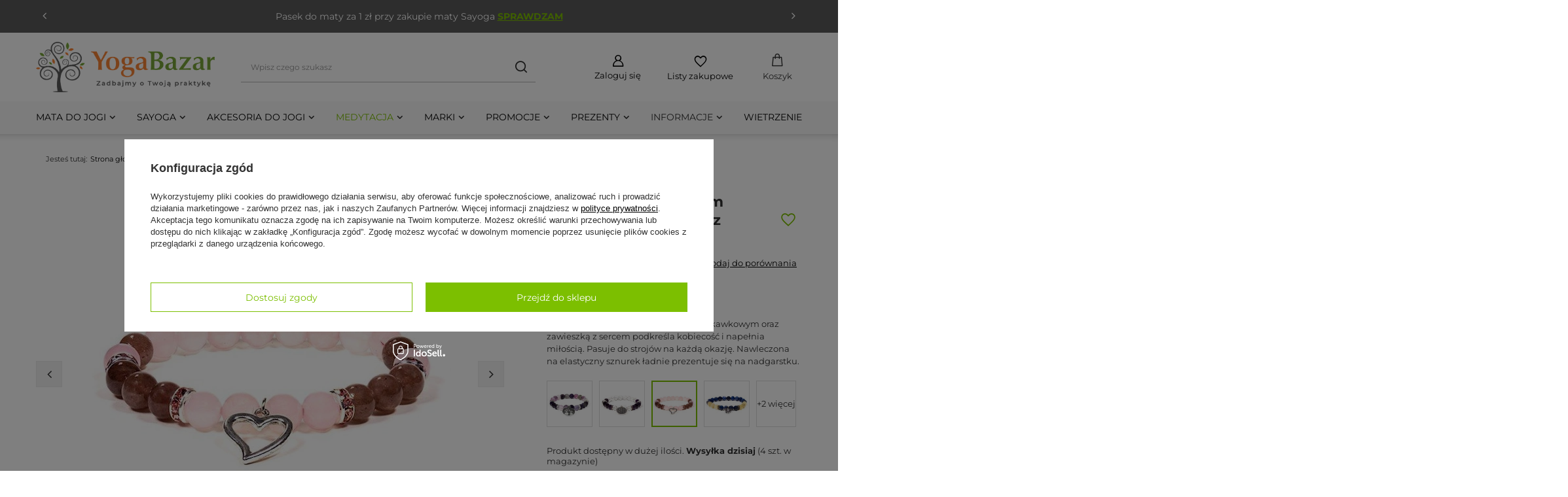

--- FILE ---
content_type: text/html; charset=utf-8
request_url: https://yogabazar.pl/product-pol-2637-Bransoletka-z-rozowym-kwarcem-i-zawieszka-z-sercem.html
body_size: 52102
content:
<!DOCTYPE html>
<html lang="pl" class="--vat --gross " ><head><link rel="preload" as="image" fetchpriority="high" href="/hpeciai/13e4012999836080c4b461f3b795a600/pol_pm_Bransoletka-z-rozowym-kwarcem-i-zawieszka-z-sercem-2637_1.webp"><meta name="viewport" content="user-scalable=no, initial-scale = 1.0, maximum-scale = 1.0, width=device-width, viewport-fit=cover"><meta http-equiv="Content-Type" content="text/html; charset=utf-8"><meta http-equiv="X-UA-Compatible" content="IE=edge"><title>Bransoletka z różowym kwarcem i zawieszką z sercem Różowy kwarc i zawieszka serce - sklep Yoga Bazar</title><meta name="keywords" content=""><meta name="description" content="W naszej ofercie znajduje się Bransoletka z różowym kwarcem i zawieszką z sercem. Odwiedź nasz sklep - yogabazar.pl"><link rel="icon" href="/gfx/pol/favicon.ico"><meta name="theme-color" content="#7cbf00"><meta name="msapplication-navbutton-color" content="#7cbf00"><meta name="apple-mobile-web-app-status-bar-style" content="#7cbf00"><link rel="stylesheet" type="text/css" href="/gfx/pol/projector_style.css.gzip?r=1764101429"><style>
							#photos_slider[data-skeleton] .photos__link:before {
								padding-top: calc(min((553/553 * 100%), 553px));
							}
							@media (min-width: 979px) {.photos__slider[data-skeleton] .photos__figure:not(.--nav):first-child .photos__link {
								max-height: 553px;
							}}
						</style><script>var app_shop={urls:{prefix:'data="/gfx/'.replace('data="', '')+'pol/',graphql:'/graphql/v1/'},vars:{meta:{viewportContent:'initial-scale = 1.0, maximum-scale = 5.0, width=device-width, viewport-fit=cover'},priceType:'gross',priceTypeVat:true,productDeliveryTimeAndAvailabilityWithBasket:false,geoipCountryCode:'US',fairShopLogo: { enabled: false, image: '/gfx/standards/safe_light.svg'},currency:{id:'PLN',symbol:'zł',country:'pl',format:'###,##0.00',beforeValue:false,space:true,decimalSeparator:',',groupingSeparator:' '},language:{id:'pol',symbol:'pl',name:'Polski'},omnibus:{enabled:true,rebateCodeActivate:false,hidePercentageDiscounts:false,},},txt:{priceTypeText:' brutto',},fn:{},fnrun:{},files:[],graphql:{}};const getCookieByName=(name)=>{const value=`; ${document.cookie}`;const parts = value.split(`; ${name}=`);if(parts.length === 2) return parts.pop().split(';').shift();return false;};if(getCookieByName('freeeshipping_clicked')){document.documentElement.classList.remove('--freeShipping');}if(getCookieByName('rabateCode_clicked')){document.documentElement.classList.remove('--rabateCode');}function hideClosedBars(){const closedBarsArray=JSON.parse(localStorage.getItem('closedBars'))||[];if(closedBarsArray.length){const styleElement=document.createElement('style');styleElement.textContent=`${closedBarsArray.map((el)=>`#${el}`).join(',')}{display:none !important;}`;document.head.appendChild(styleElement);}}hideClosedBars();</script><meta name="robots" content="index,follow"><meta name="rating" content="general"><meta name="Author" content="Sklep internetowy - Yoga Bazar  na bazie IdoSell (www.idosell.com/shop).">
<!-- Begin LoginOptions html -->

<style>
#client_new_social .service_item[data-name="service_Apple"]:before, 
#cookie_login_social_more .service_item[data-name="service_Apple"]:before,
.oscop_contact .oscop_login__service[data-service="Apple"]:before {
    display: block;
    height: 2.6rem;
    content: url('/gfx/standards/apple.svg?r=1743165583');
}
.oscop_contact .oscop_login__service[data-service="Apple"]:before {
    height: auto;
    transform: scale(0.8);
}
#client_new_social .service_item[data-name="service_Apple"]:has(img.service_icon):before,
#cookie_login_social_more .service_item[data-name="service_Apple"]:has(img.service_icon):before,
.oscop_contact .oscop_login__service[data-service="Apple"]:has(img.service_icon):before {
    display: none;
}
</style>

<!-- End LoginOptions html -->

<!-- Open Graph -->
<meta property="og:type" content="website"><meta property="og:url" content="https://yogabazar.pl/product-pol-2637-Bransoletka-z-rozowym-kwarcem-i-zawieszka-z-sercem.html
"><meta property="og:title" content="Bransoletka z różowym kwarcem i zawieszką z sercem"><meta property="og:description" content="Bransoletka z kwarcem różowym i truskawkowym oraz zawieszką z sercem podkreśla kobiecość i napełnia miłością. Pasuje do strojów na każdą okazję. Nawleczona na elastyczny sznurek ładnie prezentuje się na nadgarstku. "><meta property="og:site_name" content="Sklep internetowy - Yoga Bazar "><meta property="og:locale" content="pl_PL"><meta property="og:image" content="https://yogabazar.pl/hpeciai/c3222e3a0f8848af10abf457fecb644b/pol_pl_Bransoletka-z-rozowym-kwarcem-i-zawieszka-z-sercem-2637_1.webp"><meta property="og:image:width" content="553"><meta property="og:image:height" content="553"><link rel="manifest" href="https://yogabazar.pl/data/include/pwa/1/manifest.json?t=3"><meta name="apple-mobile-web-app-capable" content="yes"><meta name="apple-mobile-web-app-status-bar-style" content="black"><meta name="apple-mobile-web-app-title" content="yogabazar.pl"><link rel="apple-touch-icon" href="/data/include/pwa/1/icon-128.png"><link rel="apple-touch-startup-image" href="/data/include/pwa/1/logo-512.png" /><meta name="msapplication-TileImage" content="/data/include/pwa/1/icon-144.png"><meta name="msapplication-TileColor" content="#2F3BA2"><meta name="msapplication-starturl" content="/"><script type="application/javascript">var _adblock = true;</script><script async src="/data/include/advertising.js"></script><script type="application/javascript">var statusPWA = {
                online: {
                    txt: "Połączono z internetem",
                    bg: "#5fa341"
                },
                offline: {
                    txt: "Brak połączenia z internetem",
                    bg: "#eb5467"
                }
            }</script><script async type="application/javascript" src="/ajax/js/pwa_online_bar.js?v=1&r=6"></script><script >
window.dataLayer = window.dataLayer || [];
window.gtag = function gtag() {
dataLayer.push(arguments);
}
gtag('consent', 'default', {
'ad_storage': 'denied',
'analytics_storage': 'denied',
'ad_personalization': 'denied',
'ad_user_data': 'denied',
'wait_for_update': 500
});

gtag('set', 'ads_data_redaction', true);
</script><script id="iaiscript_1" data-requirements="W10=" data-ga4_sel="ga4script">
window.iaiscript_1 = `<${'script'}  class='google_consent_mode_update'>
gtag('consent', 'update', {
'ad_storage': 'granted',
'analytics_storage': 'granted',
'ad_personalization': 'granted',
'ad_user_data': 'granted'
});
</${'script'}>`;
</script>
<!-- End Open Graph -->

<link rel="canonical" href="https://yogabazar.pl/product-pol-2637-Bransoletka-z-rozowym-kwarcem-i-zawieszka-z-sercem.html" />

                <!-- Global site tag (gtag.js) -->
                <script  async src="https://www.googletagmanager.com/gtag/js?id=AW-780511351"></script>
                <script >
                    window.dataLayer = window.dataLayer || [];
                    window.gtag = function gtag(){dataLayer.push(arguments);}
                    gtag('js', new Date());
                    
                    gtag('config', 'AW-780511351', {"allow_enhanced_conversions":true});
gtag('config', 'G-B055VS0VKJ');

                </script>
                <link rel="stylesheet" type="text/css" href="/data/designs/67d8bd1e27d0d0.99993460_8/gfx/pol/custom.css.gzip?r=1764142099">            <!-- Google Tag Manager -->
                    <script >(function(w,d,s,l,i){w[l]=w[l]||[];w[l].push({'gtm.start':
                    new Date().getTime(),event:'gtm.js'});var f=d.getElementsByTagName(s)[0],
                    j=d.createElement(s),dl=l!='dataLayer'?'&l='+l:'';j.async=true;j.src=
                    'https://www.googletagmanager.com/gtm.js?id='+i+dl;f.parentNode.insertBefore(j,f);
                    })(window,document,'script','dataLayer','GTM-KM28BMT');</script>
            <!-- End Google Tag Manager -->
<!-- Begin additional html or js -->


<!--148|1|58| modified: 2025-04-22 02:20:52-->
<style>

/* #0 ALL */


/* html._mobile #menu_categories {
	position: absolute;
	bottom: -53px;
	right: 0px;
} */













#menu_settings .open_trigger {
	display: none;
}
:root {
	--yoga-zielony: #7cbf00;
    --szary_tlo: #f5f5f5;
	
	
	/*overwrite*/
	--headline-color: #222;
	--big-label-font-weight: 700;
	--product-icon-background: #fff;
	
	--section-padding-top: 48px;
	--section-padding-bottom: 48px;
	--headline-margin-bottom: 4rem;
	--shop-contact-border-bottom: unset;
	
	/*hotspoty*/
	--hotspot-arrow-background: #fff;
	--hotspot-arrow-color: #333;
	
	/* 	blog sg */
	--article-title-margin-bottom: 10px;
	
	/* 	footer */
	--footer-headline-font-padding-bottom: 1px;
    
    --product-rest-price-font-size: 1.1rem;
    --product-rest-price-color: #555;
}


/*TOP BAR*/

.bars_top.bars:before {
	content: "";
	background-color: #5a5a5a;
	position: absolute;
	height: 100%;
	width: 4000px;
	left: -2000px;
	z-index: 0;
	top: 0px;
}
.bars_top.bars {
	background-color: #5a5a5a;
	border: none;
	color: #fff;
}
.bars_top.bars a {
	color: #7CBF00;
	font-weight: bold;
}
#container .bars_top.bars {
	overflow: unset;
}
.bars_top.bars p {
	text-align: center;
}


.bars__item {
	display: none;	
}

    .bars_top.bars {
      position: relative;
      height: 50px;
    }
    .slide {
      position: absolute;
      width: 100%;
      height: 100%;
      left: 0;
      top: 0;
      white-space: normal;
      opacity: 0;
      transform: translateX(100%);
      transition: transform 0.5s ease, opacity 0.5s ease;
      display: flex;
      align-items: center;
      justify-content: center;
      padding: 0 10px;
      box-sizing: border-box;
    }
    .slide.active {
      opacity: 1;
      transform: translateX(0);
    }
    .slide.exit {
      opacity: 0;
      transform: translateX(-100%);
    }
    .bars_top.bars {
      position: relative;
      overflow: hidden;
    }
    .slide {
      position: absolute;
      top: 0;
      left: 0;
      width: 100%;
    }
    .topbar-arrow {
      position: absolute;
      top: 50%;
      transform: translateY(-50%);
      cursor: pointer;
      padding: 0 1rem;
      user-select: none;
      font-size: 1.7rem;
    }
    .topbar-arrow.prev {
      left: 0;
    }
    .topbar-arrow.next {
      right: 0;
    }

/* TOP BAR end */






.headline {
	justify-content: flex-start;
}


.menu_search__item.--input {
	border-bottom: 1px solid #b2b2b2;
}

@media (max-width: 979px) {
	/* szukajka */
    .menu_search__item.--input {
	    border-bottom: none;
    }
	.menu_search__item.--input {
		box-sizing: border-box;
		-moz-box-sizing: border-box;
		-webkit-box-sizing: border-box;
		border: 1px solid #b2b2b2;
		border-radius: 20px;
		margin: 10px;
	}
    html.sidebar_open #menu_search .menu_search__input {
        border: none;
        border-radius: 20px;
        padding-left: 2rem;
        padding-right: 1rem;
    }
    html.sidebar_open #menu_search .menu_search__submit {
	    height: 38px;
	    right: 10px;
	    color: #333;
    }
	/* end szukajka */
}
@media (max-width: 978px) {
	html.--search-open #menu_search .menu_search__submit {
		height: 51px;
	}
}
/* FONTY */
	@font-face {
	  font-family: 'headline_custom';
	  src: url('/data/include/fonts/custom/3/pol/headline/customFont.ttf') format('truetype');
	  font-weight: 100 900;
	  font-style: normal;
	  font-display: swap;
	}
	@font-face {
	  font-family: 'main_custom';
	  src: url('/data/include/fonts/custom/3/pol/main/customFont.ttf') format('truetype');
	  font-weight: 100 900;
	  font-style: normal;
	  font-display: swap;
	}
/* end fonty */

#menu_search .menu_search__input {
	border-bottom: none;	
}

/* header mobile*/
@media(max-width: 756px) {
/* 	html:not(.--search-open) .menu_search__item.--input {
		max-width: calc(100% - 60px);
	} */
	#menu_search .menu_search__input {
		font-size: 1.3rem;
		border: 0;
		height: 35px;
		box-shadow: none;
		background: #fff;
		color: #333;
		width: 100%;
		padding-right: 8rem
	}

	#menu_search .menu_search__submit {
		font-size: 15px;
	}
	#menu_search .menu_search__mobile.menu_search__submit,
	#menu_search .menu_search__submit.menu_search__submit {
		height: 50px;
	}
}
/* end: header mobile */



/* kolory */
.btn {
    color: #78a538;
}

.btn.--medium.--solid {
    background: #78a538;
    border: 1px solid #78a538;
}

.btn.--medium.--outline {
    border: 1px solid #78a538;
    color: #78a538;
}

.btn.--large.--solid {
    background: #78a538;
    border: 1px solid #78a538;
}

.btn.--large.--outline {
    border: 1px solid #78a538;
    color: #78a538;
}

.btn.--solid {
    background: #78a538;
    border: 1px solid #78a538;
}

.btn.--outline {
    border: 1px solid #78a538;
    color: #78a538;
}

/* end kolory */




/* 	menu1 */
header .navbar-subnav .nav-link {
	text-transform: none;
}

.wide .navbar-subsubnav>.nav-item>.nav-link {
	position: relative;
	margin-left: 10px;
/* 	border: 1px solid #f00; */
}
.wide .navbar-subsubnav>.nav-item>.nav-link:before {
	content: "\F105";
	font-family: FontAwesome;
	position: absolute;
	top: 2px;
	left: 0;
	color: #c4c7c8;
	line-height: 1;
}

.wide .navbar-subsubnav>.nav-item:hover>.nav-link:before {
	color: #77A538;
	font-weight: 900;
}

header .nav-link {
	display: flex;
	padding: 5px 10px 8px;
	text-decoration: none;
	font-weight: 600;
}
/* 	end menu1 */
header .navbar-subnav .nav-link  {
/* 	border: 1px solid #f00; */
	padding: 1px 10px 10px;
	text-decoration: none;
	font-weight: 400;
}
header .navbar-subnav.--cols3 {
	width: calc(75% - 2rem);
/* 	grid-template-columns: 1fr 1fr; */
}

.big_label, .headline {
	text-transform: none;
    letter-spacing: unset;
    line-height: 1.5;
}







/* hotspoty */
.hotspot .product__icon img {
	mix-blend-mode: unset;
}
.big_label__wrapper,
.headline__wrapper {
	justify-content: flex-start;
}

.hotspot .swiper-button-prev,
#main_banner1 .swiper-button-prev {
	margin-left: -40px;
}
.hotspot .swiper-button-next,
#main_banner1 .swiper-button-next {
	margin-right: -40px;
}
#main_banner1 .swiper-button-prev,
#main_banner1 .swiper-button-next {
	background-color: #f8f8f8;
}
#main_banner1 .swiper-button-prev:hover,
#main_banner1 .swiper-button-next:hover {
	color: #333;
	background: #f2f2f2;
}

#main_tree5 .main_tree_sub.slick-initialized {
    overflow-x: visible;
}
#main_tree5 .swiper-button-prev,
#main_tree5 .swiper-button-next {
	background-color: #f5f5f5;
}
#main_tree5 .swiper-button-prev:hover,
#main_tree5 .swiper-button-next:hover {
	color: #333;
	background: #f2f2f2;
}



.hotspot .product__name {
	display: -webkit-box;
	-webkit-line-clamp: 2;
	-webkit-box-orient: vertical;
	overflow: hidden;
	text-overflow: ellipsis;
}
@media (min-width: 978px) {
	#menu_categories {
		margin-bottom: 0; /*fix, biale tlo widoczne na szarym tle bylo*/
	}
}
html:not(.--modal) .hotspot__wrapper::before {
	content: '';
	position: absolute;
	left: -100vw;
	width: 200vw;
	height: 100%;
	background-color: var(--szary_tlo);
	z-index: -11;
}

.section,
.hotspot__wrapper {
	padding-top: 24px;
}
@media (min-width: 978px) {
	.section,
	.hotspot__wrapper {
		padding-top: 40px;
	}	
}

#main_hotspot_zone4 {
	padding-top: 5px;	
}

#products_associated_zone1 {
		padding-top: 40px;
}

/* end: hotspoty */


/* sticky header */
@media (min-width: 979px) {
	.--scroll-down2 header {
		position: sticky;
		top: 0;
	}
	
	#freeShipping {
		overflow: hidden;      
		transition: all 1.1s;
        display: none !important;
	}

	.--scroll-down_more #freeShipping {
		height: 0 !important;  
		padding-top: 0;       
		opacity: 0;
		margin: 0;
		border: 0px solid #0f0;
		padding-bottom: 0;
	}
/* 	.scroll - dodaje sie przy przewijaniu tylko w dół, dowolne miejsce */
} /* view 4 */



@media (max-width: 979px) { /*do<=978 wlacznie*/
	header {
		background: #fff;
/* 		backdrop-filter: blur(10px); */
	}
} /* view 123 */

#breadcrumbs,
#breadcrumbs .list_wrapper{
/* 	border: 1px solid #f00; */
	padding: 0;
}
@media (min-width: 758px) {
	#breadcrumbs {
		min-height: 80px;
		
	}
}
.breadcrumbs {
	display: flex;
	align-items: center;
	padding: 0 1.5rem !important;
	font-size: 1.1rem;
	width: 100%;
}
.breadcrumbs .list_wrapper {
/* 	overflow: auto; psuje rozwiiecie innych podkategorii */
	padding: .8rem 0 !important;
}
.breadcrumbs #back_button {
	font-size: 1.3rem;
	padding-right: 1rem;
	color: #444;
}
/* end: sticky header */


.btn.--medium.--solid {
	background: #78A538;
	border: 1px solid #78A538;
}



#menu_navbar {
	width: 100% /*dla space-between*/	
}

header .navbar-nav {
	font-size: 1.4rem;
	flex-wrap: nowrap;
	justify-content: space-between;
	overflow: hidden;
}

#menu_navbar > .navbar-nav > .nav-item:last-child {
/*position: relative; */
/* ?? psuje rozsuwanie menu na desktop */
}

/*header .navbar-nav .nav-item:last-child:before {
    content: "";
    display: inline-block;
    width: 0;
    border-left: 1px solid #bababa;
    position: absolute;
    left: -4px;
    top: 45%;
	transform: translateY(-50%); 
	height: 20px;
}
*/




#menu_navbar > .navbar-nav > .nav-item > a {
    white-space: nowrap; /*tylko głowny poziom!*/
}


#menu_basket .topBasket__price {
	border: 1px solid #f00;
/* 	display: none; */
}


.topBasket .topBasket_PODPIS{
	display: none;
}
@media (min-width: 979px) {
	.topBasket__sub .topBasket_PODPIS {
		display: initial;
		order: 1;
		font-weight: normal;
		margin-top: 1px;
	}
	.topBasket__sub .topBasket__price {
		display: none;	
	}
	#logo {
		min-width: 200px;	
	}
}




		@media (min-width: 979px) {
			#menu_search.--focus .menu_search__block {
				position: absolute;
				top: 0;
				left: 0;
				width: 340px;
				background: #fff;
				box-shadow: 0 0 10px 0 rgba(0,0,0,0.2);
			}
		}


#menu_basket,
#menu_settings {
/* 	border: 1px solid #00f;	 */
}

/* @HEADER */

@media (min-width: 978px) {
	#menu_categories {
		display: flex; /*dla centrowania child*/
		position: relative;
		background-color: #f9f9f9;
		height: 50px;

	}

	header #menu_categories .navbar-collapse {
		margin: auto 0;
	}
	header::before {
		content: '';
		position: absolute;
		left: -100vw;
		width: 200vw;
		height: 100%;
		background-color: #fff;
		z-index: -11;
/* 		box-shadow: 0px 12px 12px -11px rgba(0, 0, 0, 0.2); */
		bottom: 0px; /*wysokosc chlebów*/
	}
	.main_page header::before {
		bottom: 0px; /*wysokosc chlebów*/
	}
	.breadcrumbs__sub {
		min-width: max-content;
	}

	#menu_categories::before {
		content: '';
		position: absolute;
		left: -100vw;
		width: 200vw;
		height: 100%;
		background-color: inherit;
		z-index: -11;
		box-shadow: 0px 12px 12px -11px rgba(0, 0, 0, 0.2);
	} 
}

@media (min-width: 979px) {
	header .navbar-nav>.nav-item>.nav-link:not(:only-child)::after {
		content: "\F107";

		font-family: FontAwesome;
		margin-left: 5px;
		font-size: 1.4rem;
		color: #333;
	}
}

/* 
div::after {
  content: url('data:image/svg+xml,%3Csvg%20width%3D%229%22%20height%3D%226%22%20viewBox%3D%220%200%209%206%22%20fill%3D%22none%22%20xmlns%3D%22http%3A%2F%2Fwww.w3.org%2F2000%2Fsvg%22%3E%3Cpath%20d%3D%22M8.406%201.254a.21.21%200%200%201-.084.168l-3.64%203.654a.25.25%200%200%201-.182.07q-.112%200-.168-.07L.692%201.422a.21.21%200%200%201-.084-.168q0-.098.084-.182L1.084.68a.21.21%200%200%201%20.168-.084q.098%200%20.182.084L4.5%203.746%207.58.68a.23.23%200%200%201%20.182-.084q.112%200%20.168.084l.392.392a.23.23%200%200%201%20.084.182%22%20fill%3D%22%23333%22%2F%3E%3C%2Fsvg%3E');
  display: inline-block;
  width: 9px;
  height: 6px;
}
 */


/* Produkty: LP i Hotspoty */

#search .product__name,
.hotspot .product__name {
	color: #5A5A5A;
	font-size: 1.6rem;
	font-weight: normal;
}

#search .product__prices .price_sellby,
.hotspot .product__prices .price_sellby {
	display: none;	
}
#search  .product__prices .price.--main,
.hotspot .product__prices .price.--main {
	color: #78A538;
	font-size: 20px;
}	
	


#backTop {
	font-size: 34px;
	font-weight: bold;
	right: 8px;
	bottom: 4px;
}



/* trustmate na dole */
footer #menu_banners2 {
	margin-top: 0px;
	padding-left: 0px !important;
	padding-right: 0px !important;
}
#menu_banners2:before {
	background: #f5f5f5;
}

	@media (min-width: 768px) {
	.tm-ferret2 {
		margin: 0;
	}
/* 	.tm-ferret2 {
		mask-image: linear-gradient(to right, rgba(0, 0, 0, 1) 0%, rgba(0, 0, 0, 1) calc(100% - 30px), rgba(0, 0, 0, 0) 100%);
		mask-size: 100% 100%;
		mask-repeat: no-repeat;
		-webkit-mask-image: linear-gradient(to right, rgba(0, 0, 0, 1) 0%, rgba(0, 0, 0, 1) calc(100% - 30px), rgba(0, 0, 0, 0) 100%);
		-webkit-mask-size: 100% 100%;
		-webkit-mask-repeat: no-repeat;
	} */

}
.bestseller,
.label.--bestseller {
	color: #fff;
	background: #F78334;
}
</style>
<!--149|1|58| modified: 2025-04-22 02:20:15-->
<style>
#menu_banners2 {
/* 	display: none; */
}


footer::before {
		content: '';
		position: absolute;
		left: -100vw;
		width: 200vw;
		height: 100%;
		background-color: var(--szary_tlo);
		z-index: -11;
	}

/* #menu_contact_klon_mobile::before {
		content: '';
		position: absolute;
		left: -100vw;
		width: 200vw;
		height: 100%;
		background-color: var(--szary_tlo);
		z-index: -11;
} */










@media (min-width: 757px) {
	#footer_links {
		grid-gap: var(--footer-gap);
		padding: 0px
	}
    #menu_contact_klon_mobile {
        margin-left: -15px;
        margin-right: -15px;
        width: calc(100% + 30px);
        padding: 20px 10px;
        background-color: var(--szary_tlo);
    }
	
}


/*trustmate tu siedzi w stopce*/
footer > *:not(#menu_contact.klon) {
	background-color: #5a5a5a;
	padding-left: 20px;
	padding-right: 20px;
}

@media (min-width: 979px) {
	#footer_links .footer_links {
		margin-top: 5px;
	}
}

#footer_links a {
	color: #FFF;
}

#footer_links a:hover {
	color: #7cbf00;
}

#footer_links .footer_links_label {
	font-size: 1.6rem;
	font-weight: bold;
	color: #FFF;
/* 	padding-right: 1.5rem; */
}

@media (max-width: 756px) {
	#footer_links ul.footer_links>li {
		width: 100%;
		text-align: center;
	}
}
#footer_links .footer_links_label {
	display: flex;
	align-items: center;
	justify-content: center;
}

/*
#footer_links::after,
.footer_settings.container:after{
	content: '';
	width: 300%;
	height: 100%;
	background: #5a5a5a;
	position: absolute;
	top: 0;
	left: -100%;
	z-index: -4;
} 
*/

#menu_contact:after{
	content: '';
	width: 300%;
	height: 100%;
	background: #f6f6f6;
	position: absolute;
	top: 0;
	left: -100%;
	z-index: -2;
} 




/* view 2 3 4: */
@media (min-width: 757px) {
	/*ok*/
	#footer_links .footer_links_label {
		width: 100%;
		display: flex;
		align-items: start;
		justify-content: flex-start;
	}
	#container {
		margin-bottom: 50px;	
	}
	footer {
		background-color: #f6f6f6;
		padding-top: 0px;	
        margin-top: 20px;
	}
}

@media (min-width: 757px) {
	#footer_links .footer_links {
		flex-basis: 33.333%;
		padding: 30px 30px;
		padding-right: 10px;
		margin: 20px 0 0;
	}
}

@media (min-width: 979px) {
	#footer_links .footer_links {
		flex-basis: 33.333%;
		padding: 30px 35px;
		margin: 20px 0 0;
	}
}

@media (max-width: 756px) {
	#footer_links .footer_links {
		/*mobile*/
		border-bottom: none;
		padding: 5px;
		padding-bottom: 20px;
	}
}

#footer_links > * {
	/* 	border: 1px solid #404040	 */
}


@media (max-width: 756px) {
	.footer_links {
		display: flex;
		flex-direction: column;
		align-items: center;
	}
#footer_links .footer_tab__header {
		width: 100%;
		text-align: center; /*tylko mobile*/
		margin-left: 5px;
	}
}
.footer_links .footer_tab__header .footer_links_label {
	/* 	border: 1px solid #00B7FF; */
}

#footer_links .footer_tab__header:after {
	content: '\F107';
	font-size: var(--footer-headline-arrow-font-size);
	font-family: FontAwesome;
	font-weight: var(--footer-headline-arrow-font-weight);
	font-style: var(--footer-headline-arrow-font-style);
	color: #fff;
	position: unset;
	transform: unset;
	padding-left: 10px;
}

#footer_links .footer_links_sub {
	font-size: 14px;
	font-weight: 300;
	align-items: center;
}
@media (min-width: 979px) {
	#footer_links .footer_links_sub {
		align-items: start;
		width: 100%;
	}
	
	
}
#footer_links .footer_links_sub[aria-hidden='false'] {
	padding-top: 20px
}

/* 
#footer_links > #links_footer_1 = menu4 - O firmie
#footer_links > #links_footer_2 = menu4 - ABC klienta
#footer_links > #links_footer_3 = menu4 - Moje konto
#footer_links > #links_footer_4 = menu4 - Asortyment
 */
#menu_orders,
#menu_account {
	display: none !important;
}

@media (min-width: 757px) {
	#footer_links .footer_links {
		flex-basis: 25%;
		/* 		padding: 30px 35px;
		margin: 20px 0 0; */
	}
}

@media (min-width: 1200px) {
	#footer_links .footer_links_sub > li {
		width: 100%;
	}
}

#mozaika {
	/*via js dod*/
	background-image: url('/data/include/cms/-szablon2024/footer/footer-mozika.png');
	background-repeat: repeat-x;
	background-position: top;
	width: 100vw; 
	height: 44px;
	background-size: auto 40px;
    
    margin-left: calc(0% - 50vw); 
  left: 50%;
  position: relative; 
}



/* 
const mozaikaDiv = document.createElement('div');
mozaikaDiv.id = 'mozaika';
const footerElements = document.getElementsByTagName('footer');
if (footerElements.length > 0) {
    const footer = footerElements[0];
    footer.insertBefore(mozaikaDiv, footer.firstChild);
}
 */
/* footer - ikony social */
#links_footer_1 .social_section2 {
	margin-top: 30px;
	width: 100%;
}

#links_footer_1 .social_section2 h3 {
	color: #fff;
}

#links_footer_1 .social_section2 .social--wrapper {
	display: flex;
	gap: 20px;
	margin-top: 10px;
}

#links_footer_1 .social_section2 .social--wrapper img {
	width: 24px;
}

@media (max-width: 768px) {
	.social_section2 {
		padding-top: 25px;
		display: flex;
		justify-content: center;
		flex-wrap: wrap;
	}

	.social_section2 h3 {
		color: #fff;
		width: 100%;
		text-align: center;
	}

	.social_section2 .social--wrapper {
		display: flex;
		gap: 20px;
		margin-top: 10px;
	}

	.social_section2 .social--wrapper img {
		width: 32px;
	}
}

/* end: footer - ikony social */





/* footer - dane kontaktowe */
#menu_contact {
	display: flex;
	justify-content: space-around !important;
	align-items: center;
    padding-top: 20px;
}

#menu_contact li::marker,
#menu_contact_klon_mobile li::marker {
	content: '';
}

#menu_contact .contact-type-middle {
	display: flex;
	flex-direction: column;
	align-items: center;
}

#menu_contact .contact-type-middle > .contact_type_text,
#menu_contact .contact-type-middle > .contact_type_adress,
#menu_contact_klon_mobile .contact-type-middle > .contact_type_text,
#menu_contact_klon_mobile .contact-type-middle > .contact_type_adress {
	margin: 0px 0;
}

#menu_contact .contact_type_phone,
#menu_contact .contact_type_mail,
#menu_contact .contact_type_text,
#menu_contact .contact_type_adress #menu_contact_klon_mobile .contact_type_phone,
#menu_contact_klon_mobile .contact_type_mail,
#menu_contact_klon_mobile .contact_type_text,
#menu_contact_klon_mobile .contact_type_adres {
	padding: 1px;
}

@media (max-width: 768px) {
	#menu_contact_klon_mobile {
		flex-direction: column;
		align-items: stretch;
	}

	#menu_contact_klon_mobile .contact-type-middle {
		flex-direction: column;
		align-items: flex-start;
	}
}

#menu_contact .contact_type_text,
#menu_contact_klon_mobile .contact_type_text {
	font-size: 16px;
	font-weight: 700;
}

#menu_contact .contact_type_phone::before,
#menu_contact_klon_mobile .contact_type_phone::before {
	content: '';
	display: inline-block;
	vertical-align: middle;
	width: 24px;
	height: 24px;
	margin-right: 8px;
	background: url('data:image/svg+xml,%3Csvg%20width%3D%2224%22%20height%3D%2224%22%20viewBox%3D%220%200%2024%2024%22%20fill%3D%22none%22%20xmlns%3D%22http%3A%2F%2Fwww.w3.org%2F2000%2Fsvg%22%3E%3Cg%20clip-path%3D%22url(%23a)%22%20fill%3D%22%2378A538%22%3E%3Cpath%20d%3D%22M16.694%2014.31a1.194%201.194%200%200%200-1.687%200l-.878.88a.48.48%200%200%201-.472.121%207.19%207.19%200%200%201-4.969-4.968.48.48%200%200%201%20.122-.472l.879-.878a1.194%201.194%200%200%200%200-1.687L8.366%205.982a.76.76%200%200%200-1.181.135L6.08%207.885a2.1%202.1%200%200%200-.213%201.785%2013.44%2013.44%200%200%200%208.463%208.462%202.1%202.1%200%200%200%201.784-.213l1.768-1.104a.76.76%200%200%200%20.135-1.18z%22%2F%3E%3Cpath%20d%3D%22M12%20.48A11.52%2011.52%200%201%200%2023.52%2012%2011.533%2011.533%200%200%200%2012%20.48m7.189%2015.885a1.71%201.71%200%200%201-.797%201.264l-1.768%201.104a3.06%203.06%200%200%201-2.597.309%2014.4%2014.4%200%200%201-9.07-9.07%203.06%203.06%200%200%201%20.31-2.596l1.104-1.768a1.72%201.72%200%200%201%202.674-.304l1.323%201.323a2.154%202.154%200%200%201%200%203.045l-.672.672a6.23%206.23%200%200%200%203.96%203.96l.672-.672a2.153%202.153%200%200%201%203.044%200l1.323%201.322a1.71%201.71%200%200%201%20.494%201.411%22%2F%3E%3C%2Fg%3E%3Cdefs%3E%3CclipPath%20id%3D%22a%22%3E%3Cpath%20fill%3D%22%23fff%22%20d%3D%22M0%200h24v24H0z%22%2F%3E%3C%2FclipPath%3E%3C%2Fdefs%3E%3C%2Fsvg%3E') no-repeat center;
}

.contact_type_mail::before {
	content: '';
	display: inline-block;
	vertical-align: middle;
	width: 24px;
	height: 24px;
	margin-right: 8px;
	background: url('data:image/svg+xml,%3Csvg%20width%3D%2224%22%20height%3D%2224%22%20viewBox%3D%220%200%2024%2024%22%20fill%3D%22none%22%20xmlns%3D%22http%3A%2F%2Fwww.w3.org%2F2000%2Fsvg%22%3E%3Cpath%20fill-rule%3D%22evenodd%22%20clip-rule%3D%22evenodd%22%20d%3D%22M12%200C5.383%200%200%205.383%200%2012s5.383%2012%2012%2012%2012-5.383%2012-12S18.617%200%2012%200m0%205.08A6.927%206.927%200%200%201%2018.92%2012%206.927%206.927%200%200%201%2012%2018.92%206.927%206.927%200%200%201%205.08%2012%206.927%206.927%200%200%201%2012%205.08m5.51%204.146h-3.02a12%2012%200%200%200-.401-1.806c-.197-.623-.423-1.083-.66-1.422a6.2%206.2%200%200%201%204.08%203.228M12%2018.122c-.767%200-1.416-1.345-1.73-3.348h3.46q-.119.803-.357%201.58c-.208.66-.664%201.768-1.373%201.768m-1.829-4.098a19.7%2019.7%200%200%201%200-4.048h3.658q.105%201.009.104%202.024.001%201.015-.104%202.024zM5.831%2012c0-.689.115-1.373.341-2.024h3.246a20.5%2020.5%200%200%200%200%204.048H6.172A6.2%206.2%200%200%201%205.831%2012M12%205.878c.767%200%201.416%201.345%201.73%203.348h-3.46c.314-2.003.963-3.348%201.73-3.348m2.582%204.098h3.246a6.18%206.18%200%200%201%200%204.048h-3.246q.102-1.009.101-2.024t-.1-2.024m-4.01-3.978c-.237.339-.464.799-.66%201.422q-.271.886-.402%201.806H6.49a6.2%206.2%200%200%201%204.081-3.228M6.49%2014.774h3.02q.13.919.4%201.806c.197.623.424%201.083.66%201.422a6.2%206.2%200%200%201-4.08-3.228m6.938%203.228c.237-.339.463-.799.66-1.422q.27-.886.4-1.806h3.02a6.2%206.2%200%200%201-4.08%203.228%22%20fill%3D%22%2378A538%22%2F%3E%3C%2Fsvg%3E') no-repeat center;
}

/* dla mobile: skrypt robi kopię i wsadza jako 1. element w footer: */
/* desktop: */

footer #menu_buttons {
	display: none; /*wyciagnelismy z niego ikonki socialki skryptem*/	
}

footer > #menu_contact ul {
	display: flex !important;
	flex-direction: row;
}

footer > #menu_contact ul li {
	display: block;
}

footer > #menu_contact .contact_type_phone,
footer > #menu_contact .contact_type_mail {
	width: 20%;
}

footer > #menu_contact .contact_type_mail {
	order: 1;
}

footer > #menu_contact .contact_type_phone {
	order: -1;
}

@media (max-width: 768px) {
	footer {
		margin-right: -20px !important;
		margin-left: -20px !important;
	}
}

.footer_settings {
	color: #fff;
	gap: 16px;
}

#menu_contact_klon_mobile ul {
	display: flex !important;
	flex-direction: column;
	text-align: center;
	padding: 10px
}

#menu_contact_klon_mobile ul li {
	padding: 10px;
}

#menu_contact_klon_mobile .contact_wrap_klon {
	display: flex;
	justify-content: space-around;
	align-items: center;
	padding: 0px;
}

#menu_contact_klon_mobile .contact_type_phone,
#menu_contact_klon_mobile .contact_type_mail {
	width: 50%;
}

/*  @media (min-width: 979px) { */
#menu_contact:not(.klon) {
	display: none;
	/*na dole kontakt ukrywamy na mobile i desk*/
}

#price_info {
	color: #aaa;	
}


/* } */
/* 
NIE DA SIE ZROBIĆ elementów obok siebie na mobile tel i mail, gdy są przestawieane ORDER, poprzenosic to skryptem.
Skrypty 2 polaczyc w 1:
- na mobile tworzenie kopii #menu_contact
- poprzestawiac elementy
-- osobno na desktop
osobno na mobile
 */
/* 
// - 1/3 desktop: przeniesienie wewnątrz:

  const menuContact = document.getElementById('menu_contact');
        const contactTypePhone = document.querySelector('.contact_type_phone');
        const contactTypeMail = document.querySelector('.contact_type_mail');
        const contactTypeText = document.querySelector('.contact_type_text');
        const contactTypeAddress = document.querySelector('.contact_type_adress');
        
        const middleContainer = document.createElement('div');
        middleContainer.classList.add('contact-type-middle');
        
        middleContainer.appendChild(contactTypeText);
        middleContainer.appendChild(contactTypeAddress);
        
        menuContact.innerHTML = '';

        menuContact.appendChild(contactTypePhone);
        menuContact.appendChild(middleContainer);
        menuContact.appendChild(contactTypeMail);

 */
/* 
// - 2/3 desktop - przeniesienie

var menuContactKopia = document.querySelector("#menu_contact");
var menuContactClone = menuContactKopia.cloneNode(true);
menuContactClone.classList.add("klon");
var footer = document.querySelector("footer");
footer.insertBefore(menuContactClone, footer.firstChild);


// - 3/3 desktop socjalki -  przeniesienie na poczatek footera, jako 2. element FOOTER (nadal wewnątrz #menu_buttons)

		var socialSection = document.querySelector('.social_section2');
		var linksFooter = document.querySelector('#links_footer_1');
		if (socialSection && linksFooter) {
			linksFooter.appendChild(socialSection);
		} else {
			console.error('footer social icons error');
		}
	


!!!MOBILE: kontakty wsadzamy na koniec container i zmieniamy ID na menu_contact_klone_mobile

var menuContactKopia = document.querySelector("#menu_contact");
var menuContactClone = menuContactKopia.cloneNode(true);

menuContactClone.id = "menu_contact_klon_mobile";

menuContactClone.classList.add("klon");

var ul = menuContactClone.querySelector("ul");
var text = ul.querySelector(".contact_type_text");
var address = ul.querySelector(".contact_type_adress");
var phone = ul.querySelector(".contact_type_phone");
var mail = ul.querySelector(".contact_type_mail");


var contactWrapKlon = document.createElement("li");
contactWrapKlon.classList.add("contact_wrap_klon");
contactWrapKlon.appendChild(phone);
contactWrapKlon.appendChild(mail);

ul.innerHTML = "";
ul.appendChild(text);
ul.appendChild(address);
ul.appendChild(contactWrapKlon);

var przedfooter = document.querySelector("#container");
przedfooter.append(menuContactClone, przedfooter.firstChild);



 */
/* end: footer - dane kontaktowe */



</style>
<!--147|1|58| modified: 2025-04-22 04:43:16-->
<style>

/* #4 KT - yogabazar-test.iai-shop.com */

.projector_details .projector_tell_availability {
    max-width: 100%;
    display: flex;
flex-direction: column;	
}

.projector_details .projector_tell_availability a{
     color: #ffffff;   
}

.projector_details .projector_prices.--omnibus-higher .projector_prices__price,
.projector_details .projector_prices.--omnibus-higher .projector_prices__percent {
    color: #111;
}


@media (min-width: 979px) {
	.photos[data-thumbnails='true'][data-thumbnails-enable='true'][data-thumbnails-horizontal='true'] {
		grid-template-rows: max-content;
	}
}

.projector_details .projector_returns {
	display: none;
}

@media (min-width: 979px) {
	.projector_details {
		margin-bottom: 0rem;
	}
	.projector_details__wrapper {
		margin-bottom: 0rem;
	}
}
#projector_shipping_dialog {
	display: none !important;
}

/* warianty - show more */
@media (min-width: 979px) {
    #versions:not(.variantyJSloaded) .projector_versions__sub .projector_versions__item:nth-child(n+4) {
      display: none; /*ukrywanie wariantów przed zaladowaniem JSa - nie ukrywamy na mobile i tablet*/
    }
}
.projector_details .projector_versions__sub {
	justify-content: left;
}
.projector_details .projector_versions__item.--selected {
	font-weight: bold;
	border: 2px solid #7cbf00;
}
.projector_details .projector_versions__item {
	max-width: calc(20% - 20px);
    min-width: unset;
/* 	width: 93px; */
	min-height: 35px;
	font-size: 1.3rem;
	text-decoration: none;
	display: flex;
	align-items: center;
	justify-content: center;
	text-align: center;
	background: #fff;
	color: #333;
	padding-bottom: .1rem;
	margin-left: 10px;
    margin-right: 10px;
	scroll-snap-align: center;
}
.projector_versions__item.show-more-btn {
	border: 2px solid #7CBF00;
	width: calc(20% - 20px);
	max-width: calc(20% - 20px);
}

@media (max-width: 978px) {
    .projector_details .projector_versions__item {
        min-width: 90px;;
    }
}

/* end: warianty - show more */






/* serduszko przy nazwie */
#galleryModal,.photos {
/* 	KT galeria */
	--swiper-navigation-sides-offset: 15px;
	--thumbnails-size: 120px;
	--thumbnails-height: 120px;
	--thumbnails-background: #f1f1f1;
	--thumbnails-border: 2px solid #f1f1f1;
	--thumbnails-border-active: 2px solid #7cbf00;
	--thumbnails-border-hover: 2px solid #7cbf00;	
	
}

html.--scroll-down #breadcrumbs {
	opacity: 0;
	min-height: 0;
	height: 0;
}
html:not(.--scroll-down) #breadcrumbs {
	opacity: 1;
	min-height: 80px;
	height: 80px;
}


.projector_info__item.--safe.projector_safe,
.projector_info__item.--paypo.projector_paypo {
	display: none;	
}


.product_name__block.--name.mb-2 {
	display: flex;
	justify-content: space-between;
	line-height: 28px;
}

	.product_name__action.--shopping-list {
		color: #7CBF00;
		width: 34px;
		display: flex;
		align-items: flex-start;
		justify-content: center;
		margin-left: 1.5rem;
		text-decoration: none;
		font-size: 3rem;
		border-radius: 0;
	}
	.product_name__action.--shopping-list span {
		display: none;
		/*ulubione/lista zakupowa text hide*/
	}
	.product_name__action.--shopping-list:before {
		content: '\E86D';
		font-family: FontAwesome;
		margin-top: 0.0rem;
		line-height: 28px;
		font-size: 3.0rem;
	}
/* end: serduszko przy nazwie */
	
	
/* oceny i podanie do porownania */
	.opinie_i_porownanie__wrapper {
		display: flex;
		justify-content: space-between;
		align-items: flex-start;
	}
	.product_name__note_text {
		display: none;
	}
	.product_name__notes {
		margin-bottom: unset !important;
	}
	.product_name__note {
		display: inline-block;
		font-size: 1.6rem;
/* 		margin-top: 20px; */
/* 		border: 2px solid #f0f; */
	}
	.product_name__note_link {
		display: inline-block;
/* 		padding-bottom: 25px; */
/* 		line-height: 50px; */
/* 		border: 2px solid #f00; */
	}
/* end: oceny i podanie do porownania */	
		
/* warianty */

/*end warianty */
		
.projector_details .projector_prices__price {
	font-size: 3.2rem;
	line-height: 1;
	margin-right: 0.7rem;
}
#projector_warranty {
	display: none;
}
		
#projector_status {
	padding: 20px 0;
}		
#projector_status #projector_status_gfx_wrapper {
	display: none;	
}

		
.projector_details .projector_buy__shopping_list {
	display: none;
}

		
/*ikonki na kt - przeniesc do cms */


/*end: ikonki na kt */		
		

		
		
/* ATC */
.projector_details .projector_buy {
	display: flex;
	flex-direction: column;
}
#projector_button_basket {
	width: 100%;	
}
.projector_buy__button.btn.--solid:before {
	content: "\E89F";
	font-family: FontAwesome;
	font-weight: 400;
	margin: 0;
	margin-right: 15px;
	color: inherit;
	font-size: 1.7rem;
}
		
/*end: ATC */
		
		
/* galeria		 */
		
#projector_photos .swiper-button-prev,
#projector_photos .swiper-button-next {
	position: absolute;
	top: var(--swiper-navigation-top-offset,50%);
	width: var(--swiper-navigation-size);
	height: var(--swiper-navigation-size);
	line-height: var(--swiper-navigation-size);
	margin-top: calc(0px - (var(--swiper-navigation-size) / 2));
	z-index: 10;
	cursor: pointer;
	display: flex;
	align-items: center;
	justify-content: center;
	text-decoration: none;
	font-size: 1.43em;
	color: var(--hotspot-arrow-color);
		background-color: #E1E1E16E;
}
#projector_photos .swiper-button-prev.--rounded,
#projector_photos .swiper-button-next.--rounded {
	border-radius: 0;
	border: 1px solid #8F8F8F14;
}
#projector_photos .swiper-button-next {
	right: 0;	
}
#projector_photos .swiper-button-prev {
	left: 0;	
}
/* end: galeria */
		
		
/*### KT - STICKY start*/
#sticky-bar {
	display: flex;
	align-items: center;
	justify-content: center;
	height: 60px;
	position: fixed;
	bottom: 0;
	margin-bottom: 0;
	background: #EBEBEB;
	border-top: 1px solid #fff;
	left: 0;
	width: 100vw;
	z-index: 999;
}
#projector_button_basket_clone		{
/* 	padding: 0;	 */
	height: 100%;
	width: 50%;
}
#sticky-bar .sticky-bar__product-name {
	width: 50%;
	text-align: center;
}
		
#sticky-bar.sticky-bar-hidden {
	display: none;
}
		
		
html.sticky .projector_details .projector_info {
	margin-top: 8.7rem; /*fix na zabieranie buttona ATC przez sticky*/
}


/*end KT sticky*/



/* akordeon parametry */
#projector_dictionary {
	margin-bottom: 50px;
}
@media (min-width: 979px) {
	.projector_page #projector_dictionary {
		grid-column: 2;
	}
}
	.dictionary__group {
		border-top: 1px solid #dadada;
		padding-top: 10px;
		margin-bottom: 0px;
	}



	.dictionary__group:last-child {
		border-bottom: 1px solid #dadada;
	}

	.dictionary__param.mb-4 {
		margin-bottom: 5px !important;	
	}

	.dictionary__param.mb-4.active:last-child {
		margin-bottom: 20px !important;	
	}

	#projector_dictionary .dictionary__label {
		width: 100%;
		display: flex;
		align-items: center;
		justify-content: space-between;
	}

	.dictionary__label_txt {
		font-size: 14px;
		font-weight: normal;
	}

	@media(max-width: 978px) {
		#projector_longdescription {
			margin-top: 30px;	
		}
	}


	.dictionary__param.active {
	  display: block;

	}
	.dictionary__param.active[data-producer],
	.dictionary__param.active[data-producer_code],
	.dictionary__param.active[data-waranty],
	.dictionary__param.active[data-series]{
	  display: flex;
	}



	.dictionary__param.mb-4:not(.active) {
		display: none;	
	}

	.dictionary__label.mb-2:not(.AKTYWNY):after {
		content: "\F107";
		font-family: FontAwesome;
		margin-left: 7px;
		float: right;
		transition: transform 1.3s ease;
		font-size: 30px;
		color: #b2b2b2;
	}
	.dictionary__label.mb-2.AKTYWNY:after {
		content: "\F106";
		font-family: FontAwesome;
		margin-left: 7px;
		float: right;
		transition: transform 1.3s ease;
		font-size: 30px;
		color: #b2b2b2;
	}


.dictionary__param.active[data-producer], .dictionary__param.active[data-producer_code], .dictionary__param.active[data-waranty], .dictionary__param.active[data-series], .dictionary__param.active:not(.dodatkowetexty) {
	display: flex;
}

.dictionary__param.mb-4.active:last-child {
	margin-bottom: 20px !important;
}
/* end: akordeon parametry */




/*opis-expand-all*/
	#projector_longdescription {
		margin-bottom: 0;	
	}
	#projector_longdescription,
	.minified_wrapper {
/* 		grid-area: 4 / 1 / 10 / 1 !important; */
		grid-column: 1 !important;
		position: relative;
		overflow: hidden;
		/*max-height: 14em;*/
		transition: max-height 1.4s ease-in-out;
	}
	.minified {
		max-height: 170px;
		overflow: hidden !important;
		position: relative;
	}
	button.opis-expand-all,
	.minified_wrapper .mobile_show_button {
		grid-column: 1 !important;
		color: #7CBF00;
		font-weight: bold;
		font-size: 15px;
		display: flex;
		justify-content: flex-end;
	}
	.opis-expand-all.zwiniety:after,
	.minified_wrapper:not(.open) .btn.mobile_show_button:after{
		content: "\F107";
		font-family: FontAwesome;
		margin-left: 7px;
	}
	.opis-expand-all.rozwiniety:after,
	.minified_wrapper.open .btn.mobile_show_button:after{
		content: "\F106";
		font-family: FontAwesome;
		margin-left: 7px;
	}



	.minified {
		max-height: 170px;
		overflow: hidden !important;
		position: relative
	}

	.minified_wrapper {
		padding-bottom: 30px
	}

	.minified_wrapper.open .lay_shadow {
		display: none
	}

	.minified_wrapper .mobile_show_wrapper {
		display: block;
		text-align: center;
		padding: 0 15px
	}

	.minified_wrapper .mobile_show_wrapper .btn-small {
		width: auto
	}

	.minified .lay_shadow {
		display: block;
		position: absolute;
		bottom: 0;
		width: 100%;
		box-shadow: 0 0 40px 40px #fff
	}

	.minified_wrapper.open .minified {
		max-height: none
	}

	@media only screen and (min-width: 2757px) {
		.minified {
			max-height:none
		}

		.minified_wrapper .mobile_show_wrapper {
			display: none;
			clear: both;
			padding-top: 10px;
			text-align: center
		}

		.minified .lay_shadow {
			display: none
		}
	}

	@media(max-width: 978px) {
		.longdescription>*:first-child {
			margin-top:0;
			padding-top: 0
		}
	}

	@media(max-width: 978px) {
		.longdescription>*:last-child {
			margin-bottom:0;
			padding-bottom: 0
		}
	}
/*end: zwijacz opisu*/

#opinions_section {
	margin-bottom: 60px !important;
}

.projector_info__item.--stocks projector_stocks {
    display: none;
}



</style>
<!--160|1|58-->
<style>

:root {
	--product-rest-price-margin-bottom: 5px;
	--product-rest-price-margin-top: 10px;
	
}




.product__prices .omnibus_price {
	margin-bottom: var(--product-rest-price-margin-bottom);
	margin-top: 0;
}

.price.--max {
	margin-bottom: 0;
	margin-top: var(--product-rest-price-margin-top);	
}



html._mobile .main_slider .sliderNavigation {
	display: none;	
}


.projector_versions__item.show-more-btn {
	border: 1px solid #ddd;
}


.projector_details .projector_versions__item {
	max-width: calc(20% - 10px);
	margin-left: 5px;
	margin-right: 5px;
	border: 1px solid #ddd;
}
.projector_versions__item.show-more-btn {
	width: calc(20% - 20px);
	max-width: calc(20% - 20px);
}

</style>
<!--164|1|58| modified: 2025-06-27 04:53:31-->
<style>
		/* all */
	html.--modal footer {
		overflow-x: hidden !important;
	}

	@media (max-width: 757px) {
		footer {
			overflow-x: hidden !important;
		}
	}

	.contact_page .contact_stocks,
	.contact_page #contact_map {
		display: none;
	}



	#blog-item img.blog_image {
		display: none;
	}


	.projector_details .projector_info__item.--stocks.projector_stocks {
		display: none;
	}

	.hotspot.--slider_fashion .add_to_basket {
		display: none;
	}

	footer::before {
		content: '';
		position: absolute;
		left: -100vw;
		width: 200vw;
		height: 100%;
		background-color: #5a5a5a;
		z-index: -11;
	}

	html.order_process #menu_banners2 {
		display: none;
	}


	#container.blog-item_page aside,
	#container.blog-list_page aside {
		display: none;
	}

	#menu_banners2.trustmateprzesuniety:before {
		background: #ffffff;
	}

	#menu_banners2:not(.trustmateprzesuniety):before {
		background: #f5f5f5;
	}


@media (max-width: 979px) {
	.menu_search__item.--input {
	border: none;
		border-bottom: 1px solid #b2b2b2;
		border-radius: 0;
		margin: 0px;
		margin-top:10px;
		margin-bottom:10px
	}
	html.sidebar_open #menu_search .menu_search__input {
		
		border-radius: 0px;
		padding-left: 0rem;
		padding-right: 3rem;
	}
	html.sidebar_open #menu_search .menu_search__submit {
		right: -10px;
	}
}




html.sidebar_open header {
	margin-bottom: 10px;
	background: rgba(255,255,255,0.8);
	font-size: .93em;
	display: grid;
	grid-template-columns: 1fr auto auto auto;
	grid-template-areas: "bars_top bars_top bars_top bars_top bars_top" "rabateCode rabateCode rabateCode rabateCode rabateCode" "freeShipping freeShipping freeShipping freeShipping freeShipping" "logo menu_search shopping_list_top_mobile menu_basket menu_categories";
	justify-content: flex-start;
	height: auto;
	left: 0;
	position: fixed;
	right: 0;
	top: 0;
	z-index: 600;
	box-shadow: none;
	justify-content: space-between;
	align-items: stretch;
	transition: .25s transform;
	padding-right: 0;
	padding-right: env(safe-area-inset-right);
	padding-left: 0;
	padding-left: env(safe-area-inset-left);
}

html.--scroll-down header {
	border-bottom: 1px solid #DEDEDE;	
}


.cop_summary .cop_oneclick_pay__items {
	flex-direction: column;
}


.remove_modal .btn.--outline {
	border: 1px solid #78a538;
	color: #ffffff;
}
</style>
<!--68|1|38| modified: 2022-04-25 13:47:08-->
<style>
    .n68503_main1 {
      display: none !important;
    }
    .tm-review-stars,.tm-productModal-product-stars{
    filter:hue-rotate(45deg);
    }
    .n58676{
    display:none;
    }
    .tm-gorilla-container {
      overflow-y: auto;
      height: auto;
      border: 1px solid #f1f1f1;
      margin-bottom: 2rem !important;
    }
    .tm-gorilla-container div.tm-productModal-container__animate {
      top: 0;
    }
    .tm-gorilla-container .review-score-box .score-wrapper .text{
        margin-bottom: 0 !important;
    }
    @media (min-width: 979px) {
      .tm-gorilla-container div.tm-productModal-container__animate {
        transform: scale(0.75) translateX(-50%);
      }
    }
    @media (min-width: 1200px) {
      .tm-gorilla-container div.tm-productModal-container__animate {
        transform: scale(0.75) translateX(-50%);
      }
    }
    @media (max-width: 979px) {
      .tm-gorilla-container div.tm-productModal-container__animate {
        transform: scale(0.75) translateX(-70%);
      }
    }
    @media (max-width: 979px) {
      .tm-gorilla-container div.tm-productModal-product-wrapper-info {
        padding: 1em !important;
      }
    }
    .tm-gorilla-container article.tm-gorilla-review:hover {
      background-color: #f9f9f9;
    }
    @media (max-width: 575px) {
      .tm-gorilla-container div.tm-gorilla-review__content-wrapper__name-section {
        min-width: 7em;
      }
    }
    .tm-gorilla-container div.tm-gorilla {
      box-shadow: none;
      display: flex;
      padding: 3em 0;
      justify-content: space-between;
      max-width: unset;
    }
    @media (max-width: 979px) {
      .tm-gorilla-container div.tm-gorilla {
        flex-direction: column;
      }
    }
    .tm-gorilla-container div.tm-gorilla-images-wrapper {
      display: none;
    }
    .tm-gorilla-container section.tm-gorilla-grades-section {
      max-height: 200px;
      width: unset;
      flex: 0 0 30%;
      max-width: unset;
    }
    .tm-gorilla-container div.tm-gorilla-reviews {
      padding: 0;
      flex: 0 0 70%;
      padding-left: 2em;
    }
    .tm-gorilla-container div.tm-gorilla-grades-wrapper {
      flex-direction: column !important;
      width: 100% !important;
      flex: unset !important;
    }
    .tm-gorilla-container div.tm-gorilla-progress-wrapper {
      width: 100%;
      display: block !important;
    }
    .tm-gorilla-container div.tm-gorilla-progress-wrapper div.tm-gorilla-progress div.tm-gorilla-progress__bar {
      background: #ebebcc;
      border-radius: 0;
    }
    .tm-gorilla-container div.tm-gorilla-progress-wrapper div.tm-gorilla-progress div.tm-gorilla-progress__bar div.tm-gorilla-progress__bar-value {
      background: #7bad2a;
      border-radius: 0;
    }
    .tm-gorilla-container div.tm-gorilla-review__border-bottom {
      background: #7bad2a;
    }
    .tm-gorilla-container div.tm-gorilla-avg-grade-wrapper .review-score-box {
      border: none;
      flex-direction: row;
      padding: 2em 1.5rem 1em;
      align-items: center;
    }
    .tm-gorilla-container div.tm-gorilla-avg-grade-wrapper .review-score-box .tm-logo {
      display: none;
    }
    .tm-gorilla-container div.tm-gorilla-avg-grade-wrapper .review-score-box .score-wrapper {
      margin-left: 10px;
    }
    .tm-gorilla-container div.tm-gorilla-avg-grade-wrapper .review-score-box .score-wrapper p.score {
      font-size: 24px !important;
    }
    div.comments_info {
      display: none;
    }
    .note{
        margin-bottom: 1rem;
    }
    .note .stars-wrapper {
      display: inline;
      float: left;
      padding-right: 10px;
    }
    .note .stars-wrapper img {
      max-width: 100px;
    }
    .note #cloned-stars {
      width: 110px;
    }
    .note span{
        margin-right: 5px;
    }

    @media (max-width: 979px){
        .note span{
            order: -1;
            font-size: 1.4rem;
            width: auto;
            margin-bottom: 0;
            margin-right: 5px;
        }
    }
    .note #createdRatingVal {
      margin-right: 10px;
    }
    .note #createdLink {
      float: left;
    }
    div.component_projector_askforproduct {
      display: block !important;
      border: none;
    }
    .stars-wrapper,
    .tm-gorilla-review__content-wrapper__name-section__star {
      filter: hue-rotate(45deg);
    }
    textarea {
      resize: none !important;
    }
    .n61389_desc {
      display: none;
    }
    .n61389_sub {
      margin-top: 1rem;
    }
    #component_projector_askforproduct .form input,
    #component_projector_askforproduct .form textarea {
      border: 1px solid lightgray;
      border-radius: 3px;
    }
    #component_projector_askforproduct .form input:focus,
    #component_projector_askforproduct textarea:focus {
      background-color: #f8f8f8;
    }
    #component_projector_askforproduct textarea:focus {
      outline: none;
    }
    @media (max-width: 979px) {
      .mobileTab,
      .component_projector_opinions {
        display: none !important;
      }
    }
    </style>

<!-- End additional html or js -->
                <script>
                if (window.ApplePaySession && window.ApplePaySession.canMakePayments()) {
                    var applePayAvailabilityExpires = new Date();
                    applePayAvailabilityExpires.setTime(applePayAvailabilityExpires.getTime() + 2592000000); //30 days
                    document.cookie = 'applePayAvailability=yes; expires=' + applePayAvailabilityExpires.toUTCString() + '; path=/;secure;'
                    var scriptAppleJs = document.createElement('script');
                    scriptAppleJs.src = "/ajax/js/apple.js?v=3";
                    if (document.readyState === "interactive" || document.readyState === "complete") {
                          document.body.append(scriptAppleJs);
                    } else {
                        document.addEventListener("DOMContentLoaded", () => {
                            document.body.append(scriptAppleJs);
                        });  
                    }
                } else {
                    document.cookie = 'applePayAvailability=no; path=/;secure;'
                }
                </script>
                                <script>
                var listenerFn = function(event) {
                    if (event.origin !== "https://payment.idosell.com")
                        return;
                    
                    var isString = (typeof event.data === 'string' || event.data instanceof String);
                    if (!isString) return;
                    try {
                        var eventData = JSON.parse(event.data);
                    } catch (e) {
                        return;
                    }
                    if (!eventData) { return; }                                            
                    if (eventData.isError) { return; }
                    if (eventData.action != 'isReadyToPay') {return; }
                    
                    if (eventData.result.result && eventData.result.paymentMethodPresent) {
                        var googlePayAvailabilityExpires = new Date();
                        googlePayAvailabilityExpires.setTime(googlePayAvailabilityExpires.getTime() + 2592000000); //30 days
                        document.cookie = 'googlePayAvailability=yes; expires=' + googlePayAvailabilityExpires.toUTCString() + '; path=/;secure;'
                    } else {
                        document.cookie = 'googlePayAvailability=no; path=/;secure;'
                    }                                            
                }     
                if (!window.isAdded)
                {                                        
                    if (window.oldListener != null) {
                         window.removeEventListener('message', window.oldListener);
                    }                        
                    window.addEventListener('message', listenerFn);
                    window.oldListener = listenerFn;                                      
                       
                    const iframe = document.createElement('iframe');
                    iframe.src = "https://payment.idosell.com/assets/html/checkGooglePayAvailability.html?origin=https%3A%2F%2Fyogabazar.pl";
                    iframe.style.display = 'none';                                            

                    if (document.readyState === "interactive" || document.readyState === "complete") {
                          if (!window.isAdded) {
                              window.isAdded = true;
                              document.body.append(iframe);
                          }
                    } else {
                        document.addEventListener("DOMContentLoaded", () => {
                            if (!window.isAdded) {
                              window.isAdded = true;
                              document.body.append(iframe);
                          }
                        });  
                    }  
                }
                </script>
                <script>
            var paypalScriptLoaded = null;
            var paypalScript = null;
            
            async function attachPaypalJs() {
                return new Promise((resolve, reject) => {
                    if (!paypalScript) {
                        paypalScript = document.createElement('script');
                        paypalScript.async = true;
                        paypalScript.setAttribute('data-namespace', "paypal_sdk");
                        paypalScript.setAttribute('data-partner-attribution-id', "IAIspzoo_Cart_PPCP");
                        paypalScript.addEventListener("load", () => {
                        paypalScriptLoaded = true;
                            resolve({status: true});
                        });
                        paypalScript.addEventListener("error", () => {
                            paypalScriptLoaded = true;
                            reject({status: false});
                         });
                        paypalScript.src = "https://www.paypal.com/sdk/js?client-id=AbxR9vIwE1hWdKtGu0gOkvPK2YRoyC9ulUhezbCUWnrjF8bjfwV-lfP2Rze7Bo8jiHIaC0KuaL64tlkD&components=buttons,funding-eligibility&currency=PLN&merchant-id=98NGN66Z3GH6E&locale=pl_PL";
                        if (document.readyState === "interactive" || document.readyState === "complete") {
                            document.body.append(paypalScript);
                        } else {
                            document.addEventListener("DOMContentLoaded", () => {
                                document.body.append(paypalScript);
                            });  
                        }                                              
                    } else {
                        if (paypalScriptLoaded) {
                            resolve({status: true});
                        } else {
                            paypalScript.addEventListener("load", () => {
                                paypalScriptLoaded = true;
                                resolve({status: true});                            
                            });
                            paypalScript.addEventListener("error", () => {
                                paypalScriptLoaded = true;
                                reject({status: false});
                            });
                        }
                    }
                });
            }
            </script>
                <script>
                attachPaypalJs().then(() => {
                    let paypalEligiblePayments = [];
                    let payPalAvailabilityExpires = new Date();
                    payPalAvailabilityExpires.setTime(payPalAvailabilityExpires.getTime() + 86400000); //1 day
                    if (typeof(paypal_sdk) != "undefined") {
                        for (x in paypal_sdk.FUNDING) {
                            var buttonTmp = paypal_sdk.Buttons({
                                fundingSource: x.toLowerCase()
                            });
                            if (buttonTmp.isEligible()) {
                                paypalEligiblePayments.push(x);
                            }
                        }
                    }
                    if (paypalEligiblePayments.length > 0) {
                        document.cookie = 'payPalAvailability_PLN=' + paypalEligiblePayments.join(",") + '; expires=' + payPalAvailabilityExpires.toUTCString() + '; path=/; secure';
                        document.cookie = 'paypalMerchant=98NGN66Z3GH6E; expires=' + payPalAvailabilityExpires.toUTCString() + '; path=/; secure';
                    } else {
                        document.cookie = 'payPalAvailability_PLN=-1; expires=' + payPalAvailabilityExpires.toUTCString() + '; path=/; secure';
                    }
                });
                </script><script src="/data/gzipFile/expressCheckout.js.gz"></script></head><body>
<!-- Begin additional html or js -->


<!--139|1|58| modified: 2024-08-26 05:17:00-->
<script>
//krotki opis pod cene
console.log("__init: krotki opis pod cene + dostepnosc przed atv - v1");
const sourceElement2 = document.querySelector('.product_name__block.--description.mb-3');
const targetElement2 = document.querySelector('#projector_prices_wrapper');
if (sourceElement2 && targetElement2) {
  targetElement2.appendChild(sourceElement2);
} else {
  console.log('opis krotki pod cene -- not found. source or target.');
}

//

// Dostępność przed ATC
const sourceElement3 = document.querySelector('#projector_status');
const targetElement3 = document.querySelector('#projector_buy_section');
if (sourceElement3 && targetElement3) {
  targetElement3.before(sourceElement3);
} else {
  console.log('dostepnosc przed ATC -- not found. source or target.');
}





</script>
<!--157|1|62| modified: 2025-02-25 05:05:04-->
<style>
@media (max-width: 768px) {
    .iai_cookie__box .iai_cookie__consentsActions {
        display: flex;
        flex-direction: column;
    }

    .iai_cookie__box .acceptAll {
        order: 2;
    }
}
</style>

<script>
(function(){
    console.log("cookies + dcl v7a");
  var style = document.createElement('style');
  style.innerHTML = ".iai_cookie__consents, .iai_cookie__consentsActions { opacity: 0; transition: opacity 0.5s ease-in-out; }";
  document.head.appendChild(style);
  function init() {
    console.log("cookies + dcl v7b");
    var actionsContainer = document.querySelector('.iai_cookie__consentsActions.acceptSelected');
    if (actionsContainer) {
      var acceptAllBtn = actionsContainer.querySelector('.acceptAll');
      var acceptSelectedBtn = actionsContainer.querySelector('.acceptSelected');
      var rejectAllBtn = actionsContainer.querySelector('.rejectAll');
      var configureConsentsBtn = actionsContainer.querySelector('.configureConsents');
      var cookieConfig = document.querySelector('.iai_cookie__consents.iai_cookie__wrapper');
      if (cookieConfig) cookieConfig.style.display = 'none';
      if (acceptSelectedBtn) acceptSelectedBtn.style.display = 'none';
      if (rejectAllBtn) rejectAllBtn.style.display = 'none';
      if (configureConsentsBtn) configureConsentsBtn.style.display = 'none';
      var newCustomizeBtn = document.createElement('a');
      newCustomizeBtn.textContent = 'Dostosuj zgody';
      newCustomizeBtn.className = 'customizeConsents btn --outline --large';
      newCustomizeBtn.href = '#customize';
      if (rejectAllBtn) {
        actionsContainer.insertBefore(newCustomizeBtn, rejectAllBtn);
      } else {
        actionsContainer.appendChild(newCustomizeBtn);
      }
      newCustomizeBtn.addEventListener('click', function(e) {
        e.preventDefault();
        newCustomizeBtn.style.display = 'none';
        if (cookieConfig) cookieConfig.style.display = 'block';
        if (acceptSelectedBtn) acceptSelectedBtn.style.display = 'inline-block';
        if (rejectAllBtn) rejectAllBtn.style.display = 'inline-block';
      });
    }
    var cookieConsents = document.querySelector('.iai_cookie__consents');
    var cookieActions = document.querySelector('.iai_cookie__consentsActions');
    if (cookieConsents) cookieConsents.style.opacity = '1';
    if (cookieActions) cookieActions.style.opacity = '1';
    console.log("cookies + dcl");
  }
  if (document.readyState === "loading") {
    document.addEventListener("DOMContentLoaded", init);
  } else {
    init();
  }
})();



</script>


<!-- End additional html or js -->
<div id="container" class="projector_page container max-width-1200"><header class=" commercial_banner"><script class="ajaxLoad">app_shop.vars.vat_registered="true";app_shop.vars.currency_format="###,##0.00";app_shop.vars.currency_before_value=false;app_shop.vars.currency_space=true;app_shop.vars.symbol="zł";app_shop.vars.id="PLN";app_shop.vars.baseurl="http://yogabazar.pl/";app_shop.vars.sslurl="https://yogabazar.pl/";app_shop.vars.curr_url="%2Fproduct-pol-2637-Bransoletka-z-rozowym-kwarcem-i-zawieszka-z-sercem.html";var currency_decimal_separator=',';var currency_grouping_separator=' ';app_shop.vars.blacklist_extension=["exe","com","swf","js","php"];app_shop.vars.blacklist_mime=["application/javascript","application/octet-stream","message/http","text/javascript","application/x-deb","application/x-javascript","application/x-shockwave-flash","application/x-msdownload"];app_shop.urls.contact="/contact-pol.html";</script><div id="viewType" style="display:none"></div><div class="bars_top bars"><div class="bars__item" id="bar56" style="--background-color:#005716;--border-color:#042400;--font-color:#dbdbdb;"><div class="bars__wrapper"><div class="bars__content"> yogabazar</div></div></div></div><script>document.documentElement.style.setProperty('--bars-height',`${document.querySelector('.bars_top').offsetHeight}px`);</script><div id="logo" class="d-flex align-items-center"><a href="https://yogabazar.pl" target="_self" aria-label="Logo sklepu"><picture><source media="(min-width:979px)" srcset="/data/gfx/mask/pol/logo_1_big.png" width="1501" height="427"></source><source media="(min-width:757px)" srcset="/data/gfx/mask/pol/1210850938.png" width="1501" height="427"></source><img src="/data/gfx/mask/pol/logo_1_small.png" alt="Akcesoria do jogi - sklep YogaBazar.pl" width="1501" height="427"></picture></a></div><form action="https://yogabazar.pl/search.php" method="get" id="menu_search" class="menu_search"><a href="#showSearchForm" class="menu_search__mobile" aria-label="Szukaj"></a><div class="menu_search__block"><div class="menu_search__item --input"><input class="menu_search__input" type="text" name="text" autocomplete="off" placeholder="Wpisz czego szukasz" aria-label="Wpisz czego szukasz"><button class="menu_search__submit" type="submit" aria-label="Szukaj"></button></div><div class="menu_search__item --results search_result"></div></div></form><div id="menu_settings" class="align-items-center justify-content-center justify-content-lg-end"><div class="open_trigger"><span class="d-none d-md-inline-block flag_txt"><i class="icon-truck"></i></span><div class="menu_settings_wrapper d-md-none"><div class="menu_settings_inline"><div class="menu_settings_header">
								Język i waluta: 
							</div><div class="menu_settings_content"><span class="menu_settings_flag flag flag_pol"></span><strong class="menu_settings_value"><span class="menu_settings_language">pl</span><span> | </span><span class="menu_settings_currency">zł</span></strong></div></div><div class="menu_settings_inline"><div class="menu_settings_header">
								Dostawa do: 
							</div><div class="menu_settings_content"><strong class="menu_settings_value">Polska</strong></div></div></div><i class="icon-angle-down d-none d-md-inline-block"></i></div><form action="https://yogabazar.pl/settings.php" method="post"><ul><li><div class="form-group"><label for="menu_settings_country">Dostawa do</label><div class="select-after"><select class="form-control" name="country" id="menu_settings_country"><option value="1143020016">Austria</option><option value="1143020022">Belgia</option><option value="1143020033">Bułgaria</option><option value="1143020038">Chorwacja</option><option value="1143020041">Czechy</option><option value="1143020042">Dania</option><option value="1143020051">Estonia</option><option value="1143020056">Finlandia</option><option value="1143020057">Francja</option><option value="1143020062">Grecja</option><option value="1143020075">Hiszpania</option><option value="1143020076">Holandia</option><option value="1143020083">Irlandia</option><option value="1143020116">Litwa</option><option value="1143020118">Łotwa</option><option value="1143020117">Luksembourg</option><option value="1143020143">Niemcy</option><option selected value="1143020003">Polska</option><option value="1143020163">Portugalia</option><option value="1143020169">Rumunia</option><option value="1143020182">Słowacja</option><option value="1143020183">Słowenia</option><option value="1143020193">Szwecja</option><option value="1143020217">Węgry</option><option value="1143020220">Włochy</option></select></div></div></li><li class="buttons"><button class="btn --solid --large" type="submit">
								Zastosuj zmiany
							</button></li></ul></form><div id="menu_additional"><a class="account_link" href="https://yogabazar.pl/login.php">Zaloguj się</a><div class="shopping_list_top" data-empty="true"><a href="https://yogabazar.pl/pl/shoppinglist/" class="wishlist_link slt_link --empty" aria-label="Listy zakupowe">
						Listy zakupowe
					</a><div class="slt_lists"><ul class="slt_lists__nav"><li class="slt_lists__nav_item" data-list_skeleton="true" data-list_id="true" data-shared="true"><a class="slt_lists__nav_link" data-list_href="true"><span class="slt_lists__nav_name" data-list_name="true"></span><span class="slt_lists__count" data-list_count="true">0</span></a></li><li class="slt_lists__nav_item --empty"><a class="slt_lists__nav_link --empty" href="https://yogabazar.pl/pl/shoppinglist/"><span class="slt_lists__nav_name" data-list_name="true">Lista zakupowa</span><span class="slt_lists__count" data-list_count="true">0</span></a></li></ul></div></div></div></div><div class="shopping_list_top_mobile" data-empty="true"><a href="https://yogabazar.pl/pl/shoppinglist/" class="sltm_link --empty"></a></div><div id="menu_basket" class="topBasket"><a class="topBasket__sub" href="/basketedit.php" aria-labelledby="Koszyk"><span class="badge badge-info"></span><strong class="topBasket__price">0,00 zł</strong><span class="topBasket_PODPIS">Koszyk</span></a><div class="topBasket__details --products" style="display: none;"><div class="topBasket__block --labels"><label class="topBasket__item --name">Produkt</label><label class="topBasket__item --sum">Ilość</label><label class="topBasket__item --prices">Cena</label></div><div class="topBasket__block --products"></div><div class="topBasket__block --oneclick topBasket_oneclick" data-lang="pol"><div class="topBasket_oneclick__label"><span class="topBasket_oneclick__text --fast">Szybkie zakupy <strong>1-Click</strong></span><span class="topBasket_oneclick__text --registration"> (bez rejestracji)</span></div><div class="topBasket_oneclick__items"><span class="topBasket_oneclick__item --paypal" title="PayPal"><img class="topBasket_oneclick__icon" src="/panel/gfx/payment_forms/236.png" alt="PayPal"></span><span class="topBasket_oneclick__item --googlePay" title="Google Pay"><img class="topBasket_oneclick__icon" src="/panel/gfx/payment_forms/237.png" alt="Google Pay"></span></div></div></div><div class="topBasket__details --shipping" style="display: none;"><span class="topBasket__name">Koszt dostawy od</span><span id="shipppingCost"></span></div></div><nav id="menu_categories" class="wide"><button type="button" class="navbar-toggler" aria-label="Menu"><i class="icon-reorder"></i></button><div class="navbar-collapse" id="menu_navbar"><ul class="navbar-nav mx-md-n2"><li class="nav-item"><a  href="/mata-do-jogi" target="_self" title="Mata do jogi" class="nav-link" >Mata do jogi</a><ul class="navbar-subnav"><li class="nav-header"><a href="#backLink" class="nav-header__backLink"><i class="icon-angle-left"></i></a><a  href="/mata-do-jogi" target="_self" title="Mata do jogi" class="nav-link" >Mata do jogi</a></li><li class="nav-item"><span title="WEDŁUG PRZEZNACZENIA" class="nav-link" >WEDŁUG PRZEZNACZENIA</span><ul class="navbar-subsubnav"><li class="nav-header"><a href="#backLink" class="nav-header__backLink"><i class="icon-angle-left"></i></a><span title="WEDŁUG PRZEZNACZENIA" class="nav-link" >WEDŁUG PRZEZNACZENIA</span></li><li class="nav-item"><a  href="/mata-do-jogi-podrozna" target="_self" title="Podróżna mata do jogi" class="nav-link" >Podróżna mata do jogi</a></li><li class="nav-item"><a  href="/mata-do-jogi-dla-poczatkujacych" target="_self" title="Mata do jogi dla początkujących" class="nav-link" >Mata do jogi dla początkujących</a></li><li class="nav-item"><a  href="/mata-do-hot-jogi" target="_self" title="Mata do hot jogi" class="nav-link" >Mata do hot jogi</a></li><li class="nav-item"><a  href="/mata-yoga-flow" target="_self" title="Mata do jogi łagodnej" class="nav-link" >Mata do jogi łagodnej</a></li><li class="nav-item"><a  href="/mata-do-jogi-dynamicznej" target="_self" title="Mata do dynamicznej jogi" class="nav-link" >Mata do dynamicznej jogi</a></li><li class="nav-item"><a  href="/pol_m_Mata-do-jogi_WEDLUG-PRZEZNACZENIA_Maty-do-jogi-profesjonalne-1347.html" target="_self" title="Maty do jogi profesjonalne" class="nav-link" >Maty do jogi profesjonalne</a></li><li class="nav-item"><a  href="/pol_m_Mata-do-jogi_WEDLUG-PRZEZNACZENIA_Maty-do-cwiczen-1348.html" target="_self" title="Maty do ćwiczeń" class="nav-link" >Maty do ćwiczeń</a></li></ul></li><li class="nav-item"><span title="WEDŁUG MATERIAŁU" class="nav-link" >WEDŁUG MATERIAŁU</span><ul class="navbar-subsubnav"><li class="nav-header"><a href="#backLink" class="nav-header__backLink"><i class="icon-angle-left"></i></a><span title="WEDŁUG MATERIAŁU" class="nav-link" >WEDŁUG MATERIAŁU</span></li><li class="nav-item"><a  href="/korkowa-mata-do-jogi" target="_self" title="Mata korkowa do jogi" class="nav-link" >Mata korkowa do jogi</a></li><li class="nav-item"><a  href="/kauczukowa-mata-do-jogi" target="_self" title="Mata do jogi kauczukowa" class="nav-link" >Mata do jogi kauczukowa</a></li><li class="nav-item"><a  href="/mata-do-jogi-z-mikrofibry" target="_self" title="Mata do jogi z mikrofibry" class="nav-link" >Mata do jogi z mikrofibry</a></li><li class="nav-item"><a  href="/mata-do-jogi-pvc" target="_self" title="Mata do jogi PVC" class="nav-link" >Mata do jogi PVC</a></li><li class="nav-item"><a  href="/mata-do-jogi-tpe" target="_self" title="Mata do jogi TPE" class="nav-link" >Mata do jogi TPE</a></li><li class="nav-item"><a  href="/poliuretanowa-mata-do-jogi" target="_self" title="Mata do jogi poliuretan" class="nav-link" >Mata do jogi poliuretan</a></li><li class="nav-item"><a  href="/ekologiczna-mata-do-jogi" target="_self" title="Ekologiczna mata do jogi" class="nav-link" >Ekologiczna mata do jogi</a></li><li class="nav-item"><a  href="/antyposlizgowa-mata-do-jogi" target="_self" title="Mata do jogi antypoślizgowa" class="nav-link" >Mata do jogi antypoślizgowa</a></li></ul></li><li class="nav-item"><span title="WEDŁUG GRUBOŚCI I ROZMIARU" class="nav-link" >WEDŁUG GRUBOŚCI I ROZMIARU</span><ul class="navbar-subsubnav"><li class="nav-header"><a href="#backLink" class="nav-header__backLink"><i class="icon-angle-left"></i></a><span title="WEDŁUG GRUBOŚCI I ROZMIARU" class="nav-link" >WEDŁUG GRUBOŚCI I ROZMIARU</span></li><li class="nav-item"><a  href="/mata-do-jogi-6-mm" target="_self" title="Mata do jogi 6mm" class="nav-link" >Mata do jogi 6mm</a></li><li class="nav-item"><a  href="/mata-do-jogi-5-mm" target="_self" title="Mata do jogi 5mm" class="nav-link" >Mata do jogi 5mm</a></li><li class="nav-item"><a  href="/mata-do-jogi-4-mm" target="_self" title="Mata do jogi 4mm" class="nav-link" >Mata do jogi 4mm</a></li><li class="nav-item"><a  href="/pol_m_Mata-do-jogi_WEDLUG-GRUBOSCI-I-ROZMIARU_Mata-do-jogi-3mm-1345.html" target="_self" title="Mata do jogi 3mm" class="nav-link" >Mata do jogi 3mm</a></li><li class="nav-item"><a  href="/pol_m_Mata-do-jogi_WEDLUG-GRUBOSCI-I-ROZMIARU_Mata-do-jogi-1-5mm-1346.html" target="_self" title="Mata do jogi 1,5mm" class="nav-link" >Mata do jogi 1,5mm</a></li><li class="nav-item"><a  href="/gruba-mata-do-jogi" target="_self" title="Gruba mata do jogi" class="nav-link" >Gruba mata do jogi</a></li><li class="nav-item"><a  href="/cienka-mata-do-jogi" target="_self" title="Cienka mata do jogi" class="nav-link" >Cienka mata do jogi</a></li><li class="nav-item"><a  href="/duza-mata-do-jogi" target="_self" title="Duża mata do jogi" class="nav-link" >Duża mata do jogi</a></li></ul></li><li class="nav-item"><span title="WEDŁUG KOLORÓW I WZORÓW" class="nav-link" >WEDŁUG KOLORÓW I WZORÓW</span><ul class="navbar-subsubnav"><li class="nav-header"><a href="#backLink" class="nav-header__backLink"><i class="icon-angle-left"></i></a><span title="WEDŁUG KOLORÓW I WZORÓW" class="nav-link" >WEDŁUG KOLORÓW I WZORÓW</span></li><li class="nav-item"><a  href="/pol_m_Mata-do-jogi_WEDLUG-KOLOROW-I-WZOROW_Maty-do-jogi-czarne-387.html" target="_self" title="Maty do jogi czarne" class="nav-link" >Maty do jogi czarne</a></li><li class="nav-item"><a  href="/pol_m_Mata-do-jogi_WEDLUG-KOLOROW-I-WZOROW_Maty-do-jogi-czerwone-1344.html" target="_self" title="Maty do jogi czerwone" class="nav-link" >Maty do jogi czerwone</a></li><li class="nav-item"><a  href="/pol_m_Mata-do-jogi_WEDLUG-KOLOROW-I-WZOROW_Maty-do-jogi-fioletowe-390.html" target="_self" title="Maty do jogi fioletowe" class="nav-link" >Maty do jogi fioletowe</a></li><li class="nav-item"><a  href="/pol_m_Mata-do-jogi_WEDLUG-KOLOROW-I-WZOROW_Maty-do-jogi-niebieskie-389.html" target="_self" title="Maty do jogi niebieskie" class="nav-link" >Maty do jogi niebieskie</a></li><li class="nav-item"><a  href="/pol_m_Mata-do-jogi_WEDLUG-KOLOROW-I-WZOROW_Maty-do-jogi-pomaranczowe-1343.html" target="_self" title="Maty do jogi pomarańczowe" class="nav-link" >Maty do jogi pomarańczowe</a></li><li class="nav-item"><a  href="/pol_m_Mata-do-jogi_WEDLUG-KOLOROW-I-WZOROW_Maty-do-jogi-rozowe-392.html" target="_self" title="Maty do jogi różowe" class="nav-link" >Maty do jogi różowe</a></li><li class="nav-item"><a  href="/pol_m_Mata-do-jogi_WEDLUG-KOLOROW-I-WZOROW_Maty-do-jogi-zielone-391.html" target="_self" title="Maty do jogi zielone" class="nav-link" >Maty do jogi zielone</a></li><li class="nav-item"><a  href="/pol_m_Mata-do-jogi_WEDLUG-KOLOROW-I-WZOROW_Maty-do-jogi-z-liniami-1341.html" target="_self" title="Maty do jogi z liniami" class="nav-link" >Maty do jogi z liniami</a></li><li class="nav-item"><a  href="/pol_m_Mata-do-jogi_WEDLUG-KOLOROW-I-WZOROW_Maty-do-jogi-kolorowe-388.html" target="_self" title="Maty do jogi kolorowe" class="nav-link" >Maty do jogi kolorowe</a></li></ul></li><li class="nav-item"><span title="WEDŁUG MAREK" class="nav-link" >WEDŁUG MAREK</span><ul class="navbar-subsubnav"><li class="nav-header"><a href="#backLink" class="nav-header__backLink"><i class="icon-angle-left"></i></a><span title="WEDŁUG MAREK" class="nav-link" >WEDŁUG MAREK</span></li><li class="nav-item"><a  href="/mata-do-jogi-Manduka" target="_self" title="Mata do jogi Manduka" class="nav-link" >Mata do jogi Manduka</a></li><li class="nav-item"><a  href="/mata-do-jogi-Bodhi-Yoga" target="_self" title="Mata do jogi Bodhi Yoga" class="nav-link" >Mata do jogi Bodhi Yoga</a></li><li class="nav-item"><a  href="/mata-do-jogi-Jade-Yoga" target="_self" title="Mata do jogi Jade Yoga" class="nav-link" >Mata do jogi Jade Yoga</a></li><li class="nav-item"><a  href="/akcesoria-do-jogi-Sayoga" target="_self" title="Mata do jogi Sayoga" class="nav-link" >Mata do jogi Sayoga</a></li><li class="nav-item"><a  href="/mata-do-jogi-Gaiam" target="_self" title="Mata do jogi Gaiam" class="nav-link" >Mata do jogi Gaiam</a></li><li class="nav-item"><a  href="/mata-do-jogi-Kurma" target="_self" title="Mata do jogi Kurma" class="nav-link" >Mata do jogi Kurma</a></li></ul></li></ul></li><li class="nav-item"><a  href="https://yogabazar.pl/firm-pol-1580304434-Sayoga.html" target="_self" title="Sayoga" class="nav-link" >Sayoga</a><ul class="navbar-subnav"><li class="nav-header"><a href="#backLink" class="nav-header__backLink"><i class="icon-angle-left"></i></a><a  href="https://yogabazar.pl/firm-pol-1580304434-Sayoga.html" target="_self" title="Sayoga" class="nav-link" >Sayoga</a></li><li class="nav-item empty"><a  href="https://yogabazar.pl/pol_m_Mata-do-jogi_wedlug-marek_Maty-do-jogi-Sayoga-395.html" target="_self" title="Maty do jogi Sayoga" class="nav-link" >Maty do jogi Sayoga</a></li><li class="nav-item empty"><a  href="/pol_m_Sayoga_Klocki-do-jogi-Sayoga-404.html" target="_self" title="Klocki do jogi Sayoga" class="nav-link" >Klocki do jogi Sayoga</a></li><li class="nav-item empty"><a  href="/pol_m_Sayoga_Kola-do-jogi-Sayoga-403.html" target="_self" title="Koła do jogi Sayoga" class="nav-link" >Koła do jogi Sayoga</a></li><li class="nav-item empty"><a  href="/pol_m_Sayoga_Poduszki-Zafu-Sayoga-402.html" target="_self" title="Poduszki Zafu Sayoga" class="nav-link" >Poduszki Zafu Sayoga</a></li><li class="nav-item empty"><a  href="/pol_m_Sayoga_Bolstery-i-walki-do-jogi-Sayoga-401.html" target="_self" title="Bolstery i wałki do jogi Sayoga" class="nav-link" >Bolstery i wałki do jogi Sayoga</a></li><li class="nav-item empty"><a  href="/pol_m_Sayoga_Pokrowce-na-maty-Sayoga-400.html" target="_self" title="Pokrowce na maty Sayoga" class="nav-link" >Pokrowce na maty Sayoga</a></li><li class="nav-item empty"><a  href="/pol_m_Sayoga_Pasek-na-mate-do-jogi-Sayoga-405.html" target="_self" title="Pasek na matę do jogi Sayoga" class="nav-link" >Pasek na matę do jogi Sayoga</a></li></ul></li><li class="nav-item"><a  href="/pol_m_Akcesoria-do-jogi-412.html" target="_self" title="Akcesoria do jogi" class="nav-link" >Akcesoria do jogi</a><ul class="navbar-subnav"><li class="nav-header"><a href="#backLink" class="nav-header__backLink"><i class="icon-angle-left"></i></a><a  href="/pol_m_Akcesoria-do-jogi-412.html" target="_self" title="Akcesoria do jogi" class="nav-link" >Akcesoria do jogi</a></li><li class="nav-item empty"><a  href="/walek-do-jogi" target="_self" title="Wałek do jogi" class="nav-link" >Wałek do jogi</a></li><li class="nav-item empty"><a  href="/pasek-do-jogi" target="_self" title="Pasek do jogi" class="nav-link" >Pasek do jogi</a></li><li class="nav-item"><a  href="/pol_m_Akcesoria-do-jogi_Kostki-i-klocki-do-jogi-165.html" target="_self" title="Kostki i klocki do jogi" class="nav-link" >Kostki i klocki do jogi</a><ul class="navbar-subsubnav"><li class="nav-header"><a href="#backLink" class="nav-header__backLink"><i class="icon-angle-left"></i></a><a  href="/pol_m_Akcesoria-do-jogi_Kostki-i-klocki-do-jogi-165.html" target="_self" title="Kostki i klocki do jogi" class="nav-link" >Kostki i klocki do jogi</a></li><li class="nav-item"><a  href="/pol_m_Akcesoria-do-jogi_Kostki-i-klocki-do-jogi_Klocki-i-kostki-do-jogi-drewniane-406.html" target="_self" title="Klocki i kostki do jogi drewniane" class="nav-link" >Klocki i kostki do jogi drewniane</a></li><li class="nav-item"><a  href="/pol_m_Akcesoria-do-jogi_Kostki-i-klocki-do-jogi_Klocki-i-kostki-do-jogi-korkowe-409.html" target="_self" title="Klocki i kostki do jogi korkowe" class="nav-link" >Klocki i kostki do jogi korkowe</a></li><li class="nav-item"><a  href="/pol_m_Akcesoria-do-jogi_Kostki-i-klocki-do-jogi_Klocki-i-kostki-do-jogi-piankowe-407.html" target="_self" title="Klocki i kostki do jogi piankowe" class="nav-link" >Klocki i kostki do jogi piankowe</a></li><li class="nav-item"><a  href="/pol_m_Akcesoria-do-jogi_Kostki-i-klocki-do-jogi_Klocki-i-kostki-do-jogi-bambusowe-408.html" target="_self" title="Klocki i kostki do jogi bambusowe" class="nav-link" >Klocki i kostki do jogi bambusowe</a></li><li class="nav-item"><a  href="/pol_m_Akcesoria-do-jogi_Kostki-i-klocki-do-jogi_Pianki-do-jogi-410.html" target="_self" title="Pianki do jogi" class="nav-link" >Pianki do jogi</a></li></ul></li><li class="nav-item empty"><a  href="/pol_m_Akcesoria-do-jogi_Krzesla-do-jogi-235.html" target="_self" title="Krzesła do jogi" class="nav-link" >Krzesła do jogi</a></li><li class="nav-item empty"><a  href="/pol_m_Akcesoria-do-jogi_Pokrowce-na-maty-do-jogi-173.html" target="_self" title="Pokrowce na maty do jogi" class="nav-link" >Pokrowce na maty do jogi</a></li><li class="nav-item empty"><a  href="/pol_m_Akcesoria-do-jogi_Paski-do-maty-do-jogi-250.html" target="_self" title="Paski do maty do jogi" class="nav-link" >Paski do maty do jogi</a></li><li class="nav-item empty"><a  href="/pol_m_Akcesoria-do-jogi_Plyny-do-czyszczenia-mat-do-jogi-219.html" target="_self" title="Płyny do czyszczenia mat do jogi" class="nav-link" >Płyny do czyszczenia mat do jogi</a></li><li class="nav-item empty"><a  href="/pol_m_Akcesoria-do-jogi_Koce-do-jogi-172.html" target="_self" title="Koce do jogi" class="nav-link" >Koce do jogi</a></li><li class="nav-item empty"><a  href="/pol_m_Akcesoria-do-jogi_Kola-do-jogi-236.html" target="_self" title="Koła do jogi" class="nav-link" >Koła do jogi</a></li><li class="nav-item empty"><a  href="/pol_m_Akcesoria-do-jogi_Reczniki-do-jogi-221.html" target="_self" title="Ręczniki do jogi" class="nav-link" >Ręczniki do jogi</a></li><li class="nav-item empty"><a  href="/pol_m_Akcesoria-do-jogi_Ksiazki-o-medytacji-i-jodze-177.html" target="_self" title="Książki o medytacji i jodze" class="nav-link" >Książki o medytacji i jodze</a></li><li class="nav-item empty"><a  href="https://yogabazar.pl/pol_m_Relaksacja_Woreczki-i-opaska-relaksacyjna-na-oczy-208.html" target="_self" title="Woreczki relaksacyjne na oczy" class="nav-link" >Woreczki relaksacyjne na oczy</a></li><li class="nav-item empty"><a  href="/pol_m_Akcesoria-do-jogi_Skarpetki-i-rekawiczki-do-jogi-241.html" target="_self" title="Skarpetki i rękawiczki do jogi" class="nav-link" >Skarpetki i rękawiczki do jogi</a></li><li class="nav-item empty"><a  href="/pol_m_Akcesoria-do-jogi_Liny-do-jogi-263.html" target="_self" title="Liny do jogi" class="nav-link" >Liny do jogi</a></li><li class="nav-item empty"><a  href="/pol_m_Akcesoria-do-jogi_Zestawy-do-jogi-266.html" target="_self" title="Zestawy do jogi" class="nav-link" >Zestawy do jogi</a></li></ul></li><li class="nav-item nav-open"><a  href="/pol_m_Medytacja-411.html" target="_self" title="Medytacja" class="nav-link active" >Medytacja</a><ul class="navbar-subnav"><li class="nav-header"><a href="#backLink" class="nav-header__backLink"><i class="icon-angle-left"></i></a><a  href="/pol_m_Medytacja-411.html" target="_self" title="Medytacja" class="nav-link active" >Medytacja</a></li><li class="nav-item empty"><a  href="/pol_m_Medytacja_Poduszki-do-medytacji-zafu-207.html" target="_self" title="Poduszki do medytacji zafu" class="nav-link" >Poduszki do medytacji zafu</a></li><li class="nav-item empty"><a  href="/pol_m_Medytacja_Posazki-i-figurki-280.html" target="_self" title="Posążki i figurki" class="nav-link" >Posążki i figurki</a></li><li class="nav-item"><a  href="/pol_m_Medytacja_Kadzidla-do-medytacji-206.html" target="_self" title="Kadzidła do medytacji" class="nav-link" >Kadzidła do medytacji</a><ul class="navbar-subsubnav"><li class="nav-header"><a href="#backLink" class="nav-header__backLink"><i class="icon-angle-left"></i></a><a  href="/pol_m_Medytacja_Kadzidla-do-medytacji-206.html" target="_self" title="Kadzidła do medytacji" class="nav-link" >Kadzidła do medytacji</a></li><li class="nav-item"><a  href="/pol_m_Medytacja_Kadzidla-do-medytacji_Kadzidla-tybetanskie-339.html" target="_self" title="Kadzidła tybetańskie" class="nav-link" >Kadzidła tybetańskie</a></li><li class="nav-item"><a  href="/pol_m_Medytacja_Kadzidla-do-medytacji_Podstawka-na-kadzidla-340.html" target="_self" title="Podstawka na kadzidła" class="nav-link" >Podstawka na kadzidła</a></li><li class="nav-item"><a  href="/pol_m_Medytacja_Kadzidla-do-medytacji_Dyfuzory-do-kadzidel-341.html" target="_self" title="Dyfuzory do kadzideł " class="nav-link" >Dyfuzory do kadzideł </a></li><li class="nav-item"><a  href="/pol_m_Medytacja_Kadzidla-do-medytacji_Kadzidla-w-proszku-343.html" target="_self" title="Kadzidła w proszku" class="nav-link" >Kadzidła w proszku</a></li><li class="nav-item"><a  href="/pol_m_Medytacja_Kadzidla-do-medytacji_Kadzidla-w-kostce-344.html" target="_self" title="Kadzidła w kostce" class="nav-link" >Kadzidła w kostce</a></li><li class="nav-item"><a  href="/pol_m_Medytacja_Kadzidla-do-medytacji_Kadzidla-naturalne-345.html" target="_self" title="Kadzidła naturalne" class="nav-link" >Kadzidła naturalne</a></li><li class="nav-item"><a  href="/pol_m_Medytacja_Kadzidla-do-medytacji_Kadzidla-ziolowe-346.html" target="_self" title="Kadzidła ziołowe" class="nav-link" >Kadzidła ziołowe</a></li></ul></li><li class="nav-item empty"><a  href="/pol_m_Medytacja_Naturalne-olejki-eteryczne-352.html" target="_self" title="Naturalne olejki eteryczne" class="nav-link" >Naturalne olejki eteryczne</a></li><li class="nav-item empty"><a  href="/pol_m_Medytacja_Swiece-zapachowe-267.html" target="_self" title="Świece zapachowe" class="nav-link" >Świece zapachowe</a></li><li class="nav-item empty"><a  href="/pol_m_Medytacja_Akcesoria-do-masazu-245.html" target="_self" title="Akcesoria do masażu" class="nav-link" >Akcesoria do masażu</a></li><li class="nav-item nav-open empty"><a  href="/pol_m_Medytacja_Bransoletki-z-naturalnymi-kamieniami-278.html" target="_self" title="Bransoletki z naturalnymi kamieniami" class="nav-link active" >Bransoletki z naturalnymi kamieniami</a></li><li class="nav-item empty"><a  href="/pol_m_Medytacja_Szale-do-medytacji-414.html" target="_self" title="Szale do medytacji" class="nav-link" >Szale do medytacji</a></li><li class="nav-item"><a  href="/pol_m_Medytacja_Herbatki-ekologiczne-203.html" target="_self" title="Herbatki ekologiczne" class="nav-link" >Herbatki ekologiczne</a><ul class="navbar-subsubnav"><li class="nav-header"><a href="#backLink" class="nav-header__backLink"><i class="icon-angle-left"></i></a><a  href="/pol_m_Medytacja_Herbatki-ekologiczne-203.html" target="_self" title="Herbatki ekologiczne" class="nav-link" >Herbatki ekologiczne</a></li><li class="nav-item"><a  href="/pol_m_Medytacja_Herbatki-ekologiczne_Herbata-czaj-225.html" target="_self" title="Herbata czaj" class="nav-link" >Herbata czaj</a></li><li class="nav-item"><a  href="/pol_m_Medytacja_Herbatki-ekologiczne_Herbata-czaj-sypana-229.html" target="_self" title="Herbata czaj sypana" class="nav-link" >Herbata czaj sypana</a></li><li class="nav-item"><a  href="/pol_m_Medytacja_Herbatki-ekologiczne_Herbata-dla-kobiety-226.html" target="_self" title="Herbata dla kobiety" class="nav-link" >Herbata dla kobiety</a></li><li class="nav-item"><a  href="/pol_m_Medytacja_Herbatki-ekologiczne_Herbata-korzenna-224.html" target="_self" title="Herbata korzenna" class="nav-link" >Herbata korzenna</a></li><li class="nav-item"><a  href="/pol_m_Medytacja_Herbatki-ekologiczne_Herbata-zielona-227.html" target="_self" title="Herbata zielona" class="nav-link" >Herbata zielona</a></li><li class="nav-item"><a  href="/pol_m_Medytacja_Herbatki-ekologiczne_Herbata-ziolowa-228.html" target="_self" title="Herbata ziołowa" class="nav-link" >Herbata ziołowa</a></li></ul></li><li class="nav-item empty"><a  href="/pol_m_Medytacja_Misy-dzwiekowe-220.html" target="_self" title="Misy dźwiękowe" class="nav-link" >Misy dźwiękowe</a></li><li class="nav-item empty"><a  href="/pol_m_Medytacja_Maty-do-akupresury-425.html" target="_self" title="Maty do akupresury" class="nav-link" >Maty do akupresury</a></li><li class="nav-item empty"><a  href="/pol_m_Medytacja_Butelki-miedziane-264.html" target="_self" title="Butelki miedziane" class="nav-link" >Butelki miedziane</a></li></ul></li><li class="nav-item"><a  href="/pol_n_Marki-297.html" target="_self" title="Marki" class="nav-link" >Marki</a><ul class="navbar-subnav"><li class="nav-header"><a href="#backLink" class="nav-header__backLink"><i class="icon-angle-left"></i></a><a  href="/pol_n_Marki-297.html" target="_self" title="Marki" class="nav-link" >Marki</a></li><li class="nav-item empty"><a  href="/firm-pol-1528886567-Jade-Yoga.html" target="_self" title="Jade Yoga" class="nav-link" >Jade Yoga</a></li><li class="nav-item empty"><a  href="/firm-pol-1399737905-Manduka.html" target="_self" title="Manduka" class="nav-link" >Manduka</a></li><li class="nav-item empty"><a  href="/firm-pol-1400272051-Bodhi-Yoga.html" target="_self" title="Bodhi Yoga" class="nav-link" >Bodhi Yoga</a></li><li class="nav-item empty"><a  href="/firm-pol-1598531542-Yogi-Yogini-Naturals.html" target="_self" title="Yogi &amp;amp; Yogini Naturals" class="nav-link" >Yogi &amp; Yogini Naturals</a></li><li class="nav-item empty"><a  href="/firm-pol-1531218127-Kurma.html" target="_self" title="Kurma" class="nav-link" >Kurma</a></li><li class="nav-item empty"><a  href="/firm-pol-1580304434-Sayoga.html" target="_self" title="Sayoga" class="nav-link" >Sayoga</a></li><li class="nav-item empty"><a  href="/firm-pol-1465213180-Herbaty-Yogi-Tea.html" target="_self" title="Yogi Tea" class="nav-link" >Yogi Tea</a></li><li class="nav-item empty"><a  href="/firm-pol-1450707366-Toe-Toe.html" target="_self" title="Toe Toe" class="nav-link" >Toe Toe</a></li><li class="nav-item empty"><a  href="/firm-pol-1557829738-Yoga-Bazar.html" target="_self" title="Yoga Bazar" class="nav-link" >Yoga Bazar</a></li><li class="nav-item empty"><a  href="/pol_m_Marki_Palo-Santo-334.html" target="_self" title="Palo Santo" class="nav-link" >Palo Santo</a></li><li class="nav-item empty"><a  href="firm-pol-1658837964-Gaiam.html" target="_self" title="Gaiam" class="nav-link" >Gaiam</a></li><li class="nav-item empty"><a  href="https://yogabazar.pl/firm-pol-1675684679-Jograki.html" target="_self" title="Jograki" class="nav-link" >Jograki</a></li><li class="nav-item empty"><a  href="https://yogabazar.pl/firm-pol-1713350391-Myga.html" target="_self" title="Myga" class="nav-link" >Myga</a></li></ul></li><li class="nav-item"><a  href="http://yogabazar.pl/Promocja-spromo-pol.html?promo=y" target="_self" title="Promocje" class="nav-link" >Promocje</a><ul class="navbar-subnav"><li class="nav-header"><a href="#backLink" class="nav-header__backLink"><i class="icon-angle-left"></i></a><a  href="http://yogabazar.pl/Promocja-spromo-pol.html?promo=y" target="_self" title="Promocje" class="nav-link" >Promocje</a></li><li class="nav-item empty"><a  href="https://yogabazar.pl/Oferty-specjalne-w-Yoga-Bazar-cabout-pol-35.html" target="_self" title="Oferty specjalne" class="nav-link" >Oferty specjalne</a></li><li class="nav-item empty"><a  href="/pol_m_Promocje_Outlet-336.html" target="_self" title="Outlet" class="nav-link" >Outlet</a></li><li class="nav-item empty"><a  href="https://yogabazar.pl/Joga-Online-z-PortalYogi-Twoja-przestrzen-spokoju-i-rownowagi-cabout-pol-37.html" target="_self" title="Joga Online" class="nav-link" >Joga Online</a></li></ul></li><li class="nav-item"><a  href="/pol_m_Prezenty-200.html" target="_self" title="Prezenty" class="nav-link" >Prezenty</a><ul class="navbar-subnav"><li class="nav-header"><a href="#backLink" class="nav-header__backLink"><i class="icon-angle-left"></i></a><a  href="/pol_m_Prezenty-200.html" target="_self" title="Prezenty" class="nav-link" >Prezenty</a></li><li class="nav-item empty"><a  href="/pol_m_Prezenty_Do-50zl-246.html" target="_self" title="Do 50zł" class="nav-link" >Do 50zł</a></li><li class="nav-item empty"><a  href="/pol_m_Prezenty_Do-100zl-247.html" target="_self" title="Do 100zł" class="nav-link" >Do 100zł</a></li><li class="nav-item empty"><a  href="/pol_m_Prezenty_Do-150zl-338.html" target="_self" title="Do 150zł" class="nav-link" >Do 150zł</a></li><li class="nav-item empty"><a  href="/pol_m_Prezenty_Do-200zl-248.html" target="_self" title="Do 200zł" class="nav-link" >Do 200zł</a></li><li class="nav-item empty"><a  href="/pol_m_Prezenty_Do-300zl-249.html" target="_self" title="Do 300zł" class="nav-link" >Do 300zł</a></li><li class="nav-item empty"><a  href="/pol_m_Prezenty_Do-500-zl-270.html" target="_self" title="Do 500 zł" class="nav-link" >Do 500 zł</a></li><li class="nav-item empty"><a  href="/pol_m_Prezenty_Bon-podarunkowy-431.html" target="_self" title="Bon podarunkowy" class="nav-link" >Bon podarunkowy</a></li></ul></li><li class="nav-item"><span title="Informacje" class="nav-link" >Informacje</span><ul class="navbar-subnav"><li class="nav-header"><a href="#backLink" class="nav-header__backLink"><i class="icon-angle-left"></i></a><span title="Informacje" class="nav-link" >Informacje</span></li><li class="nav-item empty"><a  href="/contact-pol.html" target="_self" title="Kontakt" class="nav-link" >Kontakt</a></li><li class="nav-item empty"><a  href="/O-nas-cabout-pol-14.html" target="_self" title="O nas" class="nav-link" >O nas</a></li><li class="nav-item empty"><a  href="/Zwroty-i-reklamacje-ccms-pol-34.html" target="_self" title="Zwroty i reklamacje" class="nav-link" >Zwroty i reklamacje</a></li><li class="nav-item empty"><a  href="/blog-pol.phtml" target="_self" title="Blog" class="nav-link" >Blog</a></li></ul></li><li class="nav-item"><a  href="/pol_m_Wietrzenie-1366.html" target="_self" title="Wietrzenie" class="nav-link" >Wietrzenie</a></li></ul></div></nav><div id="breadcrumbs" class="breadcrumbs"><div class="back_button"><button id="back_button"></button></div><div class="list_wrapper"><ol><li><span>Jesteś tutaj:  </span></li><li class="bc-main"><span><a href="/">Strona główna</a></span></li><li class="category bc-item-1 --more"><a class="category" href="/pol_m_Medytacja-411.html">Medytacja</a><ul class="breadcrumbs__sub"><li class="breadcrumbs__item"><a class="breadcrumbs__link --link" href="/pol_m_Medytacja_Poduszki-do-medytacji-zafu-207.html">Poduszki do medytacji zafu</a></li><li class="breadcrumbs__item"><a class="breadcrumbs__link --link" href="/pol_m_Medytacja_Posazki-i-figurki-280.html">Posążki i figurki</a></li><li class="breadcrumbs__item"><a class="breadcrumbs__link --link" href="/pol_m_Medytacja_Kadzidla-do-medytacji-206.html">Kadzidła do medytacji</a></li><li class="breadcrumbs__item"><a class="breadcrumbs__link --link" href="/pol_m_Medytacja_Naturalne-olejki-eteryczne-352.html">Naturalne olejki eteryczne</a></li><li class="breadcrumbs__item"><a class="breadcrumbs__link --link" href="/pol_m_Medytacja_Swiece-zapachowe-267.html">Świece zapachowe</a></li><li class="breadcrumbs__item"><a class="breadcrumbs__link --link" href="/pol_m_Medytacja_Akcesoria-do-masazu-245.html">Akcesoria do masażu</a></li><li class="breadcrumbs__item"><a class="breadcrumbs__link --link" href="/pol_m_Medytacja_Bransoletki-z-naturalnymi-kamieniami-278.html">Bransoletki z naturalnymi kamieniami</a></li><li class="breadcrumbs__item"><a class="breadcrumbs__link --link" href="/pol_m_Medytacja_Szale-do-medytacji-414.html">Szale do medytacji</a></li><li class="breadcrumbs__item"><a class="breadcrumbs__link --link" href="/pol_m_Medytacja_Herbatki-ekologiczne-203.html">Herbatki ekologiczne</a></li><li class="breadcrumbs__item"><a class="breadcrumbs__link --link" href="/pol_m_Medytacja_Misy-dzwiekowe-220.html">Misy dźwiękowe</a></li><li class="breadcrumbs__item"><a class="breadcrumbs__link --link" href="/pol_m_Medytacja_Maty-do-akupresury-425.html">Maty do akupresury</a></li><li class="breadcrumbs__item"><a class="breadcrumbs__link --link" href="/pol_m_Medytacja_Butelki-miedziane-264.html">Butelki miedziane</a></li></ul></li><li class="category bc-item-2 bc-active"><a class="category" href="/pol_m_Medytacja_Bransoletki-z-naturalnymi-kamieniami-278.html">Bransoletki z naturalnymi kamieniami</a></li><li class="bc-active bc-product-name"><span>Bransoletka z różowym kwarcem i zawieszką z sercem</span></li></ol></div></div></header><div id="layout" class="row clearfix"><aside class="col-3"><section class="shopping_list_menu"><div class="shopping_list_menu__block --lists slm_lists" data-empty="true"><span class="slm_lists__label">Listy zakupowe</span><ul class="slm_lists__nav"><li class="slm_lists__nav_item" data-list_skeleton="true" data-list_id="true" data-shared="true"><a class="slm_lists__nav_link" data-list_href="true"><span class="slm_lists__nav_name" data-list_name="true"></span><span class="slm_lists__count" data-list_count="true">0</span></a></li><li class="slm_lists__nav_header"><span class="slm_lists__label">Listy zakupowe</span></li><li class="slm_lists__nav_item --empty"><a class="slm_lists__nav_link --empty" href="https://yogabazar.pl/pl/shoppinglist/"><span class="slm_lists__nav_name" data-list_name="true">Lista zakupowa</span><span class="slm_lists__count" data-list_count="true">0</span></a></li></ul><a href="#manage" class="slm_lists__manage d-none align-items-center d-md-flex">Zarządzaj listami</a></div><div class="shopping_list_menu__block --bought slm_bought"><a class="slm_bought__link d-flex" href="https://yogabazar.pl/products-bought.php">
				Lista dotychczas zamówionych produktów
			</a></div><div class="shopping_list_menu__block --info slm_info"><strong class="slm_info__label d-block mb-3">Jak działa lista zakupowa?</strong><ul class="slm_info__list"><li class="slm_info__list_item d-flex mb-3">
					Po zalogowaniu możesz umieścić i przechowywać na liście zakupowej dowolną liczbę produktów nieskończenie długo.
				</li><li class="slm_info__list_item d-flex mb-3">
					Dodanie produktu do listy zakupowej nie oznacza automatycznie jego rezerwacji.
				</li><li class="slm_info__list_item d-flex mb-3">
					Dla niezalogowanych klientów lista zakupowa przechowywana jest do momentu wygaśnięcia sesji (około 24h).
				</li></ul></div></section><div id="mobileCategories" class="mobileCategories"><div class="mobileCategories__item --menu"><button type="button" class="mobileCategories__link --active" data-ids="#menu_search,.shopping_list_menu,#menu_search,#menu_navbar,#menu_navbar3, #menu_blog">
                            Menu
                        </button></div><div class="mobileCategories__item --account"><button type="button" class="mobileCategories__link" data-ids="#menu_contact,#login_menu_block">
                            Konto
                        </button></div><div class="mobileCategories__item --settings"><button type="button" class="mobileCategories__link" data-ids="#menu_settings">
                                Ustawienia
                            </button></div></div><div class="setMobileGrid" data-item="#menu_navbar"></div><div class="setMobileGrid" data-item="#menu_navbar3" data-ismenu1="true"></div><div class="setMobileGrid" data-item="#menu_blog"></div><div class="login_menu_block d-lg-none" id="login_menu_block"><a class="sign_in_link" href="/login.php" title=""><i class="icon-user"></i><span>Zaloguj się</span></a><a class="registration_link" href="/client-new.php?register" title=""><i class="icon-lock"></i><span>Zarejestruj się</span></a><a class="order_status_link" href="/order-open.php" title=""><i class="icon-globe"></i><span>Sprawdź status zamówienia</span></a></div><div class="setMobileGrid" data-item="#menu_contact"></div><div class="setMobileGrid" data-item="#menu_settings"></div></aside><div id="content" class="col-12"><section id="projector_photos" class="photos" data-thumbnails="true" data-thumbnails-count="4" data-thumbnails-horizontal="true" data-thumbnails-arrows="false" data-thumbnails-slider="false" data-thumbnails-enable="true" data-slider-fade-effect="true" data-slider-enable="true" data-slider-freemode="false" data-slider-centered="false"><div id="photos_nav" class="photos__nav" style="--thumbnails-count: 4;" data-more-slides="-2"><div class="swiper-button-prev"><i class="icon-angle-left"></i></div><div id="photos_nav_list" thumbsSlider="" class="photos__nav_wrapper swiper swiperThumbs"><div class="swiper-wrapper"><figure class="photos__figure --nav swiper-slide " data-slide-index="0"><picture><source type="image/webp" srcset="/hpeciai/c6e85d5a485d3e83b58abe419fe6a78a/pol_ps_Bransoletka-z-rozowym-kwarcem-i-zawieszka-z-sercem-2637_1.webp"></source><img class="photos__photo --nav" width="115" height="115" src="/hpeciai/069dfea2ea0b44f184dfaebb5ae241e3/pol_ps_Bransoletka-z-rozowym-kwarcem-i-zawieszka-z-sercem-2637_1.jpg" loading="lazy" alt="Bransoletka z różowym kwarcem i zawieszką z sercem"></picture></figure><figure class="photos__figure --nav swiper-slide " data-slide-index="1"><picture><source type="image/webp" srcset="/hpeciai/fc21a12436b73b81f39c1ecc13d66823/pol_ps_Bransoletka-z-rozowym-kwarcem-i-zawieszka-z-sercem-2637_2.webp"></source><img class="photos__photo --nav" width="115" height="115" src="/hpeciai/907af1190f49b0693598fdcc26b56654/pol_ps_Bransoletka-z-rozowym-kwarcem-i-zawieszka-z-sercem-2637_2.jpg" loading="lazy" alt="Bransoletka z różowym kwarcem i zawieszką z sercem"></picture></figure></div></div><div class="swiper-button-next"><i class="icon-angle-right"></i></div></div><div id="photos_slider" class="photos__slider swiper" data-skeleton="true" data-photos-count="2"><div class="photos___slider_wrapper swiper-wrapper"><figure class="photos__figure swiper-slide "><picture><source type="image/webp" srcset="/hpeciai/13e4012999836080c4b461f3b795a600/pol_pm_Bransoletka-z-rozowym-kwarcem-i-zawieszka-z-sercem-2637_1.webp" data-img_high_res_webp="/hpeciai/c3222e3a0f8848af10abf457fecb644b/pol_pl_Bransoletka-z-rozowym-kwarcem-i-zawieszka-z-sercem-2637_1.webp"></source><img class="photos__photo" width="553" height="553" src="/hpeciai/8fefe727faebadf90738f400c5c564b5/pol_pm_Bransoletka-z-rozowym-kwarcem-i-zawieszka-z-sercem-2637_1.jpg" alt="Bransoletka z różowym kwarcem i zawieszką z sercem" data-img_high_res="/hpeciai/067c567e0335bd893a014462d47b7a50/pol_pl_Bransoletka-z-rozowym-kwarcem-i-zawieszka-z-sercem-2637_1.jpg"></picture></figure><figure class="photos__figure swiper-slide slide-lazy"><picture><source type="image/webp" srcset="/hpeciai/bdf1db8db77aeb2b2040b042750daa03/pol_pm_Bransoletka-z-rozowym-kwarcem-i-zawieszka-z-sercem-2637_2.webp" data-img_high_res_webp="/hpeciai/9b304c17a9ceb0fd0a4ccca696e4dadb/pol_pl_Bransoletka-z-rozowym-kwarcem-i-zawieszka-z-sercem-2637_2.webp"></source><img class="photos__photo" width="553" height="553" src="/hpeciai/e44414974c6a2911ae2e4a5e26792f1a/pol_pm_Bransoletka-z-rozowym-kwarcem-i-zawieszka-z-sercem-2637_2.jpg" alt="Bransoletka z różowym kwarcem i zawieszką z sercem" data-img_high_res="/hpeciai/347e1e241daa24881fcf51681de6d589/pol_pl_Bransoletka-z-rozowym-kwarcem-i-zawieszka-z-sercem-2637_2.jpg" loading="lazy"></picture><div class="swiper-lazy-preloader"></div></figure></div><div class="galleryPagination"><div class="swiper-pagination"></div></div><div class="galleryNavigation"><div class="swiper-button-prev --rounded"><i class="icon-angle-left"></i></div><div class="swiper-button-next --rounded"><i class="icon-angle-right"></i></div></div></div></section><template id="GalleryModalTemplate"><div class="gallery_modal__wrapper" id="galleryModal"><div class="gallery_modal__header"><div class="gallery_modal__counter"></div><div class="gallery_modal__name">Bransoletka z różowym kwarcem i zawieszką z sercem</div></div><div class="gallery_modal__sliders photos --gallery-modal"></div><div class="galleryNavigation"><div class="swiper-button-prev --rounded"><i class="icon-angle-left"></i></div><div class="swiper-button-next --rounded"><i class="icon-angle-right"></i></div></div></div></template><section id="projector_productname" class="product_name mb-4"><div class="product_name__block --name mb-2 d-sm-flex justify-content-sm-between mb-sm-3"><h1 class="product_name__name m-0">Bransoletka z różowym kwarcem i zawieszką z sercem</h1><a class="product_name__action --shopping-list px-1 d-flex align-items-center" href="#addToShoppingList" title="Kliknij, aby dodać produkt do listy zakupowej"><span>Dodaj do listy zakupowej</span></a></div><div class="opinie_i_porownanie__wrapper"><div class="product_name__notes mb-4"><span class="product_name__note"><i class="icon-star --active"></i><i class="icon-star --active"></i><i class="icon-star --active"></i><i class="icon-star --active"></i><i class="icon-star --active"></i></span><span class="product_name__note_text">5.00/5.00</span><a class="product_name__note_link" href="#opinions_section">Opinie (1)</a></div><a class="product_name__action --compare --add px-1" href="https://yogabazar.pl/settings.php?comparers=add&amp;product=2637" title="Kliknij, aby dodać produkt do porównania"><span>+ Dodaj do porównania</span></a></div><div class="product_name__block --links UKRYJ"><div class="product_name__actions d-flex justify-content-between align-items-center mx-n1 UKRYJ"></div></div><div class="cenaKT__wrapper szkieletor"></div><div class="product_name__block --description mt-3"><ul><li>Bransoletka z kwarcem różowym i truskawkowym oraz zawieszką z sercem podkreśla kobiecość i napełnia miłością. Pasuje do strojów na każdą okazję. Nawleczona na elastyczny sznurek ładnie prezentuje się na nadgarstku. </li></ul></div></section><script class="ajaxLoad">
		cena_raty = 49.50;
		
				var client_login = 'false'
			
		var client_points = '';
		var points_used = '';
		var shop_currency = 'zł';
		var product_data = {
		"product_id": '2637',
		
		"currency":"zł",
		"product_type":"product_item",
		"unit":"szt.",
		"unit_plural":"szt.",

		"unit_sellby":"1",
		"unit_precision":"0",

		"base_price":{
		
			"maxprice":"49.50",
		
			"maxprice_formatted":"49,50 zł",
		
			"maxprice_net":"40.24",
		
			"maxprice_net_formatted":"40,24 zł",
		
			"minprice":"49.50",
		
			"minprice_formatted":"49,50 zł",
		
			"minprice_net":"40.24",
		
			"minprice_net_formatted":"40,24 zł",
		
			"size_max_maxprice_net":"0.00",
		
			"size_min_maxprice_net":"0.00",
		
			"size_max_maxprice_net_formatted":"0,00 zł",
		
			"size_min_maxprice_net_formatted":"0,00 zł",
		
			"size_max_maxprice":"0.00",
		
			"size_min_maxprice":"0.00",
		
			"size_max_maxprice_formatted":"0,00 zł",
		
			"size_min_maxprice_formatted":"0,00 zł",
		
			"price_unit_sellby":"49.50",
		
			"value":"49.50",
			"price_formatted":"49,50 zł",
			"price_net":"40.24",
			"price_net_formatted":"40,24 zł",
			"vat":"23",
			"worth":"49.50",
			"worth_net":"40.24",
			"worth_formatted":"49,50 zł",
			"worth_net_formatted":"40,24 zł",
			"basket_enable":"y",
			"special_offer":"false",
			"rebate_code_active":"n",
			"priceformula_error":"false"
		},

		"order_quantity_range":{
		
		},

		"sizes":{
		
		"uniw":
		{
		
			"type":"uniw",
		
			"priority":"0",
		
			"description":"uniwersalny",
		
			"name":"uniw",
		
			"amount":4,
		
			"amount_mo":0,
		
			"amount_mw":4,
		
			"amount_mp":0,
		
			"code_extern":"12603",
		
			"code_producer":"8720088291610",
		
			"shipping_time":{
			
				"days":"0",
				"working_days":"0",
				"hours":"0",
				"minutes":"0",
				"time":"2026-01-15 15:00",
				"week_day":"4",
				"week_amount":"0",
				"today":"true",
				"today_shipment_deadline":"13:00:00"
			},
		
			"delay_time":{
			
				"days":"0",
				"hours":"0",
				"minutes":"0",
				"time":"2026-01-15 05:06:44",
				"week_day":"4",
				"week_amount":"0",
				"unknown_delivery_time":"false"
			},
		
			"delivery":{
			
			"undefined":"false",
			"shipping":"13.50",
			"shipping_formatted":"13,50 zł",
			"limitfree":"100.00",
			"limitfree_formatted":"100,00 zł",
			"shipping_change":"13.50",
			"shipping_change_formatted":"13,50 zł",
			"change_type":"up"
			},
			"price":{
			
			"value":"49.50",
			"price_formatted":"49,50 zł",
			"price_net":"40.24",
			"price_net_formatted":"40,24 zł",
			"vat":"23",
			"worth":"49.50",
			"worth_net":"40.24",
			"worth_formatted":"49,50 zł",
			"worth_net_formatted":"40,24 zł",
			"basket_enable":"y",
			"special_offer":"false",
			"rebate_code_active":"n",
			"priceformula_error":"false"
			},
			"weight":{
			
			"g":"100",
			"kg":"0.1"
			}
		}
		}

		}
		var  trust_level = '0';
	</script><form id="projector_form" class="projector_details is-validated" action="https://yogabazar.pl/basketchange.php" method="post" data-product_id="2637" data-type="product_item"><button style="display:none;" type="submit"></button><input id="projector_product_hidden" type="hidden" name="product" value="2637"><input id="projector_size_hidden" type="hidden" name="size" autocomplete="off" value="onesize"><input id="projector_mode_hidden" type="hidden" name="mode" value="1"><div class="projector_details__wrapper --oneclick"><div id="projector_prices_wrapper" class="projector_details__prices projector_prices"><div class="projector_prices__price_wrapper"><strong class="projector_prices__price" id="projector_price_value" data-price="49.50"><span data-subscription-max="49.50" data-subscription-max-net="40.24" data-subscription-save="" data-subscription-before="49.50">49,50 zł</span></strong><div class="projector_prices__info"><span class="projector_prices__vat"><span class="price_vat"> brutto</span></span><span class="projector_prices__unit_sep">
										/
								</span><span class="projector_prices__unit_sellby" id="projector_price_unit_sellby" style="display:none">1</span><span class="projector_prices__unit" id="projector_price_unit">szt.</span></div></div><div class="projector_prices__lowest_price omnibus_price"><span class="omnibus_price__text">Najniższa cena z 30 dni przed obniżką: </span><del id="projector_omnibus_price_value" class="omnibus_price__value" data-price=""></del><span class="projector_prices__unit_sep">
							/
					</span><span class="projector_prices__unit_sellby" style="display:none">1</span><span class="projector_prices__unit">szt.</span><span class="projector_prices__percent" id="projector_omnibus_percent"></span></div><div class="projector_prices__maxprice_wrapper" id="projector_price_maxprice_wrapper"><span class="projector_prices__maxprice_label">Cena regularna: </span><del id="projector_price_maxprice" class="projector_prices__maxprice" data-price=""></del><span class="projector_prices__unit_sep">
							/
					</span><span class="projector_prices__unit_sellby" style="display:none">1</span><span class="projector_prices__unit">szt.</span><span class="projector_prices__percent" id="projector_maxprice_percent"></span></div><div class="projector_prices__srp_wrapper" id="projector_price_srp_wrapper" style="display:none;"><span class="projector_prices__srp_label">Cena katalogowa:</span><span class="projector_prices__srp" id="projector_price_srp" data-price=""></span></div><div class="projector_prices__points" id="projector_points_wrapper" style="display:none;"><div class="projector_prices__points_wrapper" id="projector_price_points_wrapper"><span id="projector_button_points_basket" class="projector_prices__points_buy --span" title="Zaloguj się, aby kupić ten produkt za punkty"><span class="projector_prices__points_price_text">Możesz kupić za </span><span class="projector_prices__points_price" id="projector_price_points" data-price=""><span class="projector_currency"> pkt.</span></span></span></div></div></div><div id="versions" class="projector_details__versions projector_versions"><span class="projector_versions__label">Wzór</span><div class="projector_versions__sub"><a class="projector_versions__item" href="/product-pol-2642-Bransoletka-z-fluorytem-i-ametystem-z-zawieszka-z-drzewem-zycia.html" title="Fluoryt i ametyst z drzewem życia"><span class="projector_versions__gfx"><picture><source type="image/webp" srcset="/hpeciai/3a859b0691a879ce8e17c1f27913410f/pol_il_Bransoletka-z-fluorytem-i-ametystem-z-zawieszka-z-drzewem-zycia-2642.webp"></source><img src="/hpeciai/52667ab5a2e0acc962b1448943d3d27b/pol_il_Bransoletka-z-fluorytem-i-ametystem-z-zawieszka-z-drzewem-zycia-2642.jpg" alt="Fluoryt i ametyst z drzewem życia"></picture></span><span class="projector_versions__name">Fluoryt i ametyst z drzewem życia</span></a><a class="projector_versions__item" href="/product-pol-2640-Bransoletka-z-ametystem-i-zawieszka-z-kwiatem-zycia.html" title="Ametyst i kwiat życia"><span class="projector_versions__gfx"><picture><source type="image/webp" srcset="/hpeciai/c341948ea6a27b28c62c756dbb003dd2/pol_il_Bransoletka-z-ametystem-i-zawieszka-z-kwiatem-zycia-2640.webp"></source><img src="/hpeciai/47887e296e2b4802d32516e63d636234/pol_il_Bransoletka-z-ametystem-i-zawieszka-z-kwiatem-zycia-2640.jpg" alt="Ametyst i kwiat życia"></picture></span><span class="projector_versions__name">Ametyst i kwiat życia</span></a><a class="projector_versions__item --selected" href="/product-pol-2637-Bransoletka-z-rozowym-kwarcem-i-zawieszka-z-sercem.html" title="Różowy kwarc i zawieszka serce"><span class="projector_versions__gfx"><picture><source type="image/webp" srcset="/hpeciai/05e4c4b73ccfd3b9739074d465752d0d/pol_il_Bransoletka-z-rozowym-kwarcem-i-zawieszka-z-sercem-2637.webp"></source><img src="/hpeciai/55388cbd6789ffad18d57a730358d0ef/pol_il_Bransoletka-z-rozowym-kwarcem-i-zawieszka-z-sercem-2637.jpg" alt="Różowy kwarc i zawieszka serce"></picture></span><span class="projector_versions__name">Różowy kwarc i zawieszka serce</span></a><a class="projector_versions__item" href="/product-pol-2639-Bransoletka-mala-z-lapis-azuli-i-zawieszka-Ganeshy.html" title="lapis azuli i ganesha"><span class="projector_versions__gfx"><picture><source type="image/webp" srcset="/hpeciai/642e24cee1da3a7251fead9a31884564/pol_il_Bransoletka-mala-z-lapis-azuli-i-zawieszka-Ganeshy-2639.webp"></source><img src="/hpeciai/75fd5be3cdc780f607d742d79361b401/pol_il_Bransoletka-mala-z-lapis-azuli-i-zawieszka-Ganeshy-2639.jpg" alt="lapis azuli i ganesha"></picture></span><span class="projector_versions__name">lapis azuli i ganesha</span></a><a class="projector_versions__item" href="/product-pol-2636-Bransoletka-z-rozowym-kwarcem-i-zawieszka-z-serduszkiem.html" title="różowy kwarc i zawieszka z serduszkiem"><span class="projector_versions__gfx"><picture><source type="image/webp" srcset="/hpeciai/0d7f84f56c2d01f67ee65a9bfd51e74d/pol_il_Bransoletka-z-rozowym-kwarcem-i-zawieszka-z-serduszkiem-2636.webp"></source><img src="/hpeciai/3f4fb92914a551714da62d2b66293065/pol_il_Bransoletka-z-rozowym-kwarcem-i-zawieszka-z-serduszkiem-2636.jpg" alt="różowy kwarc i zawieszka z serduszkiem"></picture></span><span class="projector_versions__name">różowy kwarc i zawieszka z serduszkiem</span></a><a class="projector_versions__item" href="/product-pol-2633-Bransoletka-mala-z-kwarcem-rozowym-i-zawieszka-OM.html" title="kwarc różowy i zawieszka OM"><span class="projector_versions__gfx"><picture><source type="image/webp" srcset="/hpeciai/d7942ae5b1c50b4b2b86a960f949523d/pol_il_Bransoletka-mala-z-kwarcem-rozowym-i-zawieszka-OM-2633.webp"></source><img src="/hpeciai/2e1790e3b55180f677ad121a1e428b8d/pol_il_Bransoletka-mala-z-kwarcem-rozowym-i-zawieszka-OM-2633.jpg" alt="kwarc różowy i zawieszka OM"></picture></span><span class="projector_versions__name">kwarc różowy i zawieszka OM</span></a></div><button id="showMoreBtn" class="show-more-btn" style="display:none;"><span class="photos__more_bottom">
		    więcej
		  </span></button></div><div id="projector_sizes_cont" class="projector_details__sizes projector_sizes" data-onesize="true"><span class="projector_sizes__label">Rozmiar</span><div class="projector_sizes__sub"><a class="projector_sizes__item" href="/product-pol-2637-Bransoletka-z-rozowym-kwarcem-i-zawieszka-z-sercem.html" data-type="onesize"><span class="projector_sizes__name">uniwersalny</span></a></div></div><div class="projector_details__buy projector_buy" id="projector_buy_section"><div class="projector_buy__number_wrapper"><select class="projector_buy__number f-select"><option value="1" selected>1</option><option value="2">2</option><option value="3">3</option><option value="4">4</option><option value="5">5</option><option data-more="true">
								więcej
							</option></select><div class="projector_buy__more"><input class="projector_buy__more_input" type="number" name="number" id="projector_number" aria-label="Ilość produktów" data-prev="1" value="1" data-sellby="1" step="1"></div></div><button class="projector_buy__button btn --solid --large" id="projector_button_basket" type="submit">
							Dodaj do koszyka
						</button><a class="projector_buy__shopping_list" href="#addToShoppingList" title="Kliknij, aby dodać produkt do listy zakupowej"></a><div class="projector_oneclick__wrapper"><div class="projector_oneclick__label">
							Możesz kupić także poprzez:
						</div><div class="projector_details__oneclick projector_oneclick" data-columns="2" data-lang="pol"><div class="projector_oneclick__items"><div class="projector_oneclick__item --paypal" title="Kliknij i kup bez potrzeby rejestracji z PayPal" id="oneclick_paypal" data-id="paypal"></div><div class="projector_oneclick__item --googlePay" title="Kliknij i kup bez potrzeby rejestracji z Google Pay" id="oneclick_googlePay" data-id="googlePay"></div></div></div></div></div><div class="projector_details__tell_availability projector_tell_availability" id="projector_tell_availability" style="display:none"><div class="projector_tell_availability__block --link"><a class="projector_tell_availability__link btn --solid --outline --solid --extrasmall" href="#tellAvailability">Powiadom mnie o dostępności produktu</a></div></div><div class="projector_details__info projector_info"><div id="projector_status" class="projector_info__item --status projector_status"><span id="projector_status_gfx_wrapper" class="projector_status__gfx_wrapper projector_info__icon"><img id="projector_status_gfx" class="projector_status__gfx" src="/data/lang/pol/available_graph/graph_1_4.png" alt="Produkt dostępny w dużej ilości"></span><div id="projector_shipping_unknown" class="projector_status__unknown" style="display:none"><span class="projector_status__unknown_text"><a target="_blank" href="/contact-pol.html">Skontaktuj się z obsługą sklepu</a>, aby oszacować czas przygotowania tego produktu do wysyłki.
						</span></div><div id="projector_status_wrapper" class="projector_status__wrapper"><div class="projector_status__description" id="projector_status_description">Produkt dostępny w dużej ilości</div><div id="projector_shipping_info" class="projector_status__info" style="display:none"><strong class="projector_status__info_label" id="projector_delivery_label">Wysyłka </strong><strong class="projector_status__info_days" id="projector_delivery_days"></strong><span class="projector_status__info_amount" id="projector_amount" style="display:none"> (%d w magazynie)</span></div></div></div><div class="projector_info__item --shipping projector_shipping" id="projector_shipping_dialog"><span class="projector_shipping__icon projector_info__icon"></span><a class="projector_shipping__info projector_info__link" href="#shipping_info">
								Tania i szybka dostawa
							</a></div><div class="projector_info__item --returns projector_returns"><span class="projector_returns__icon projector_info__icon"></span><span class="projector_returns__info projector_info__link"><span class="projector_returns__days">30</span> dni na łatwy zwrot</span></div><div class="projector_info__item --stocks projector_stocks"><span class="projector_stocks__icon projector_info__icon"></span><span class="projector_stocks__info projector_info__link">Ten produkt nie jest dostępny w sklepie stacjonarnym</span></div><div class="projector_info__item --safe projector_safe"><span class="projector_safe__icon projector_info__icon"></span><span class="projector_safe__info projector_info__link">Bezpieczne zakupy</span></div><div class="projector_info__item --points projector_points_recive" id="projector_price_points_recive_wrapper" style="display:none;"><span class="projector_points_recive__icon projector_info__icon"></span><span class="projector_points_recive__info projector_info__link"><span class="projector_points_recive__text">Po zakupie otrzymasz </span><span class="projector_points_recive__value" id="projector_points_recive_points"> pkt.</span></span></div></div></div></form><template id="tell_availability_dialog_template"><form class="projector_tell_availability__block --dialog is-validated" id="tell_availability_dialog"><h6 class="headline"><span class="headline__name">Produkt wyprzedany</span></h6><div class="projector_tell_availability__info_top"><span>Otrzymasz od nas powiadomienie e-mail o ponownej dostępności produktu.</span></div><div class="projector_tell_availability__email f-group --small"><div class="f-feedback --required"><input type="text" class="f-control --validate" name="availability_email" data-graphql="email" required="required" id="tellAvailabilityEmail"><label class="f-label" for="tellAvailabilityEmail">Twój adres e-mail</label><span class="f-control-feedback"></span><div class="f-message"></div></div></div><div class="projector_tell_availability__button_wrapper"><button type="button" class="projector_tell_availability__button btn --solid --large">
					Powiadom o dostępności
				</button></div><div class="projector_tell_availability__info1"><span>Dane są przetwarzane zgodnie z </span><a href="/pol-privacy-and-cookie-notice.html">polityką prywatności</a><span>. Przesyłając je, akceptujesz jej postanowienia. </span></div><div class="projector_tell_availability__info2"><span>Powyższe dane nie są używane do przesyłania newsletterów lub innych reklam. Włączając powiadomienie zgadzasz się jedynie na wysłanie jednorazowo informacji o ponownej dostępności tego produktu. </span></div></form></template><script class="ajaxLoad">
		app_shop.vars.contact_link = "/contact-pol.html";
	</script><div class="component_projector_cms cm" id="component_projector_cms"><div class="n56196_main"><div class="n56196_sub"><style>
.kt-icon-wrapper {
 /*display: none !important;*/
  display: flex;
  justify-content: space-between;
  gap: 30px;
  margin-top: 30px;
}

.kt-icon-container {
  display: flex;
  flex-direction: column;
  align-items: flex-start;
  flex-basis: 33%;
}

.kt-icon-container img {
  width: 40px;
  height: 40px;
  
}

</style>

<div class="kt-icon-wrapper 2">
 
  <div class="kt-icon-container">
    <img src="/data/include/cms/-szablon2023/karta-towaru-ikony/proj-icons-truck.svg" alt="Icon 2">
    <p>Darmowa i szybka dostawa od 100 zł</p>
  </div>
  
   <div class="kt-icon-container">
    <img src="/data/include/cms/-szablon2023/karta-towaru-ikony/proj-icons-return.svg" alt="Icon 1">
    <p>30 dni na łatwy zwrot</p>
  </div>
  
  <div class="kt-icon-container">
    <img src="/data/include/cms/-szablon2023/karta-towaru-ikony/proj-icons-safe.svg" alt="Icon 3">
    <p>Bezpieczne zakupy</p>
  </div>
</div>

<script>
console.log("mode x:kt icons");
    /*ikony korzyści nad txty korzysci*/
const sourceElement4 = document.querySelector('#component_projector_cms');
const targetElement4 = document.querySelector('.projector_details__info.projector_info');
if (sourceElement4 && targetElement4) {
  targetElement4.prepend(sourceElement4);
} else {
  console.log('ikony korzysci - not found source or target.');
}
    
</script></div></div></div><section id="projector_longdescription" class="longdescription cm" data-dictionary="true"><h2>Poczuj wibracje uniwersalnej miłości</h2>
<p>Ta bransoletka z różowego kwarcu nie tylko dodaje wdzięku każdej osobie, która ją nosi. Zawiera też w sobie wibracje uniwersalnej miłości, płynące z kamieni szlachetnych. Ich siłę potęgują <a href="https://yogabazar.pl/product-pol-2622-Kolczyki-z-rozowym-kwarcem-i-serduszkami.html">kolczyki</a> w tym samym stylu. Znajdziesz je w naszej ofercie. </p>
<p>Bransoletkę tworzą <strong>koraliki o średnicy 8 mm wykonane z różowego i truskawkowego kwarcu </strong>bez dodatku kadmu, niklu i ołowiu. Pierwszy z nich nazywany jest <em>kamieniem miłości</em>, bo budzi w sercu to uczucie. Pozwala też skierować je w stronę drugiego człowieka i samego siebie. Kwarc truskawkowy wzmacnia jego działanie, a dodatkowo rodzi współczucie i uspokaja. Ich wpływ na naszą sferę emocjonalną podkreśla estetyczna <strong>zawieszka w kształcie serca.</strong></p>
<p>Koraliki są nawleczone na <strong>elastyczny sznurek. Dzięki niemu wygodnie założysz i zdejmiesz biżuterię. </strong>Po założeniu akcesorium będzie dobrze przylegać do nadgarstka, ładnie się na nim prezentując.</p>
<p>Bransoletka z kwarcem różowym i truskawkowym doda Ci atrakcyjności i <strong>odświeży Twoje codzienne stylizacje. Będzie również pasować do eleganckich strojów.</strong> Zakładaj ją na różne okazje - zawsze wtedy, gdy chcesz podkreślić swoją kobiecość, emanować miłością i ofiarować sobie więcej zrozumienia. </p>
<meta />
<div id="component_projector_longdescription_not" class="component_projector_longdescription">
<div class="n56174_main">
<div class="n56174_sub">
<div class="n56174_desc">
<p>Zachęcamy również do zapoznania się z pozostałą ofertą<span> </span><a href="https://yogabazar.pl/pol_m_Moda_Bizuteria-222.html?filter_default=n">biżuterii</a>. </p>
</div>
</div>
</div>
</div>
<div id="projector_associated_zone1" class="main_hotspot_projector"></div><div class="longdescription_after">
					  Yoga Bazar to specjaliści od <a href="https://yogabazar.pl/pol_m_Mata-do-jogi-164.html">mat do jogi</a>, w naszej ofercie znajdziesz ich ponad 200 rodzajów: <a href="https://yogabazar.pl/pol_m_Mata-do-jogi-164.html">maty do jogi oferta</a>.
					  <br><br>
					  W  naszej ofercie znajdziesz także:
					  <ul><li><a href="https://yogabazar.pl/pol_m_Akcesoria-do-jogi_Kostki-i-klocki-do-jogi-165.html">klocki do jogi</a></li><li><a href="https://yogabazar.pl/pol_m_Pasek-do-jogi-210.html">paski do jogi</a></li><li><a href="https://yogabazar.pl/pol_m_Walki-do-jogi-171.html">wałki do jogi</a></li><li><a href="https://yogabazar.pl/pol_m_Akcesoria-do-jogi_Kola-do-jogi-236.html">inne akcesoria do jogi</a></li></ul>
            W razie pytań napisz lub zadzwoń do nas <a href="tel:690447426">690 447 426</a></div></section><section id="projector_dictionary" class="dictionary"><div class="dictionary__group --first --no-group"><div class="dictionary__label mb-2"><span class="dictionary__label_txt">Specyfikacja</span></div><div class="dictionary__param mb-4" data-producer="true"><div class="dictionary__name mr-1"><span class="dictionary__name_txt">Marka</span></div><div class="dictionary__values"><div class="dictionary__value"><a class="dictionary__value_txt" href="/firm-pol-1598531542-Yogi-Yogini-Naturals.html" title="Kliknij, by zobaczyć wszystkie produkty tej marki">Yogi & Yogini Naturals</a></div></div></div><div class="dictionary__param mb-4" data-producer_code="true"><div class="dictionary__name mr-1"><span class="dictionary__name_txt">Kod producenta</span></div><div class="dictionary__values"><div class="dictionary__value"><span class="dictionary__value_txt"><span class="dictionary__producer_code --value">8720088291610</span></span></div></div></div><div class="dictionary__param mb-4" data-series="true"><div class="dictionary__name mr-1"><span class="dictionary__name_txt">Seria</span></div><div class="dictionary__values"><div class="dictionary__value"><a class="dictionary__value_txt" href="/ser-pol-24-Yogi-Yogini-Naturals.html" title="Kliknij, by zobaczyć wszystkie produkty z tej serii">Yogi & Yogini Naturals</a></div></div></div><div class="dictionary__param mb-4" data-waranty="true"><div class="dictionary__name mr-1"><span class="dictionary__name_txt">Gwarancja</span></div><div class="dictionary__values"><div class="dictionary__value"><a class="dictionary__value_txt" href="#projector_warranty" title="Kliknij, aby przeczytać warunki gwarancji">Gwarancja producenta</a></div></div></div></div></section><section id="projector_warranty" class="warranty mb-5" data-type="none" data-period="0"><div class="warranty__label mb-3"><span class="warranty__label_txt">Gwarancja producenta</span></div><div class="warranty__description col-12 col-md-7 mx-auto">Gwarancja producenta</div></section><section id="products_associated_zone1" class="hotspot__wrapper" data-pageType="projector" data-zone="1" data-products="2637"><div class="hotspot skeleton"><span class="headline"></span><div class="products__wrapper"><div class="products"><div class="product"><span class="product__icon d-flex justify-content-center align-items-center"></span><span class="product__name"></span><div class="product__prices"></div></div><div class="product"><span class="product__icon d-flex justify-content-center align-items-center"></span><span class="product__name"></span><div class="product__prices"></div></div><div class="product"><span class="product__icon d-flex justify-content-center align-items-center"></span><span class="product__name"></span><div class="product__prices"></div></div><div class="product"><span class="product__icon d-flex justify-content-center align-items-center"></span><span class="product__name"></span><div class="product__prices"></div></div></div></div></div><template class="hotspot_wrapper"><div class="hotspot"><h3 class="hotspot__name headline__wrapper"></h3><div class="products__wrapper swiper"><div class="products hotspot__products swiper-wrapper"></div></div><div class="swiper-button-prev --rounded --edge"><i class="icon-angle-left"></i></div><div class="swiper-button-next --rounded --edge"><i class="icon-angle-right"></i></div><div class="swiper-pagination"></div></div></template><template class="hotspot_headline"><span class="headline"><span class="headline__name"></span></span></template><template class="hotspot_link_headline"><a class="headline" tabindex="0"><span class="headline__name"></span></a><a class="headline__after"><span class="link__text">Zobacz wszystko</span><i class="icon icon-ds-arrow-right pl-1"></i></a></template><template class="hotspot_product"><div class="product hotspot__product swiper-slide d-flex flex-column"><div class="product__yousave --hidden"><span class="product__yousave --label"></span><span class="product__yousave --value"></span></div><a class="product__icon d-flex justify-content-center align-items-center" tabindex="-1"><strong class="label_icons --hidden"></strong></a><div class="product__content_wrapper"><a class="product__name" tabindex="0"></a><div class="product__prices mb-auto"><strong class="price --normal --main"><span class="price__sub --hidden"></span><span class="price__range --min --hidden"></span><span class="price__sep --hidden"></span><span class="price__range --max --hidden"></span><span class="price_sellby"><span class="price_sellby__sep --hidden"></span><span class="price_sellby__sellby --hidden"></span><span class="price_sellby__unit --hidden"></span></span><span class="price --convert --hidden"></span></strong><span class="price --points --hidden"></span><a class="price --phone --hidden" href="/contact.php" tabindex="-1" title="Kliknij, by przejść do formularza kontaktu">
            Cena na telefon
          </a><span class="price --before-rebate --hidden"></span><span class="price --new-price new_price --hidden"></span><span class="price --omnibus omnibus_price --hidden"></span><span class="price --max --hidden"></span></div></div></div></template><template class="hotspot_opinion"><div class="product__opinion"><div class="opinions_element_confirmed --false"><strong class="opinions_element_confirmed_text">Niepotwierdzona zakupem</strong></div><div class="product__opinion_client --hidden"></div><div class="note"><span><i class="icon-star"></i><i class="icon-star"></i><i class="icon-star"></i><i class="icon-star"></i><i class="icon-star"></i></span><small>
					Ocena: <small class="note_value"></small>/5
				</small></div><div class="product__opinion_content"></div></div></template><div class="--slider"></div></section><section id="product_questions_list" class="questions mb-5 col-12"><div class="questions__wrapper row align-items-start"><div class="questions__block --banner col-12 col-md-5 col-lg-4"><div class="questions__banner"><strong class="questions__banner_item --label">Potrzebujesz pomocy? Masz pytania?</strong><span class="questions__banner_item --text">Zadaj pytanie a my odpowiemy niezwłocznie, najciekawsze pytania i odpowiedzi publikując dla innych.</span><div class="questions__banner_item --button"><a class="btn --solid --medium questions__button">Zadaj pytanie</a></div></div></div></div></section><section id="product_askforproduct" class="askforproduct mb-5 col-12"><div class="askforproduct__label headline"><span class="askforproduct__label_txt headline__name">Zapytaj o produkt</span></div><form action="/settings.php" class="askforproduct__form row flex-column align-items-center" method="post" novalidate="novalidate"><div class="askforproduct__description col-12 col-sm-7 mb-4"><span class="askforproduct__description_txt">Jeżeli powyższy opis jest dla Ciebie niewystarczający, prześlij nam swoje pytanie odnośnie tego produktu. Postaramy się odpowiedzieć tak szybko jak tylko będzie to możliwe.
				</span><span class="askforproduct__privacy">Dane są przetwarzane zgodnie z <a href="/pol-privacy-and-cookie-notice.html">polityką prywatności</a>. Przesyłając je, akceptujesz jej postanowienia. </span></div><input type="hidden" name="question_product_id" value="2637"><input type="hidden" name="question_action" value="add"><div class="askforproduct__inputs col-12 col-sm-7"><div class="f-group askforproduct__email"><div class="f-feedback askforproduct__feedback --email"><input id="askforproduct__email_input" type="email" class="f-control --validate" name="question_email" required="required" data-graphql="email" data-region="1143020003"><label for="askforproduct__email_input" class="f-label">
							E-mail
						</label><span class="f-control-feedback"></span></div></div><div class="f-group askforproduct__question"><div class="f-feedback askforproduct__feedback --question"><textarea id="askforproduct__question_input" rows="6" cols="52" type="question" class="f-control --validate" name="product_question" minlength="3" required="required"></textarea><label for="askforproduct__question_input" class="f-label">
							Pytanie
						</label><span class="f-control-feedback"></span></div></div></div><div class="askforproduct__submit  col-12 col-sm-7"><button class="btn --solid --medium px-5 mb-2 askforproduct__button">
					Wyślij
				</button></div></form></section></div></div></div><footer class="max-width-1200"><div id="menu_buttons" class="section container"><div class="row menu_buttons_sub"><div class="menu_button_wrapper d-flex flex-wrap col-12"><div class="social_section">
    <h3>Obserwuj nas:</h3>
    <div class="social--wrapper">
        <a href="https://www.facebook.com/yogabazarPL/" title="facebook"><img src="/data/include/cms/social/facebook.png" /></a>
        <a href="https://www.instagram.com/yogabazarpl/" title="instagram"><img src="/data/include/cms/social/instagram.png" /></a>
        <a href="https://www.youtube.com/@yogabazar2840" title="youtube"><img src="/data/include/cms/social/youtube.png" /></a>
    </div>
</div></div></div></div><nav id="footer_links" data-stretch-columns="true"><ul id="menu_orders" class="footer_links"><li><a id="menu_orders_header" class="footer_tab__header footer_links_label" aria-controls="menu_orders_content" aria-expanded="true" href="https://yogabazar.pl/client-orders.php">Zamówienia</a><ul id="menu_orders_content" class="footer_links_sub" aria-hidden="false" aria-labelledby="menu_orders_header"><li id="order_status" class="menu_orders_item"><a href="https://yogabazar.pl/order-open.php">Status zamówienia</a></li><li id="order_status2" class="menu_orders_item"><a href="https://yogabazar.pl/order-open.php">Śledzenie przesyłki</a></li><li id="order_rma" class="menu_orders_item"><a href="https://yogabazar.pl/rma-open.php">Chcę zareklamować produkt</a></li><li id="order_returns" class="menu_orders_item"><a href="https://yogabazar.pl/returns-open.php">Chcę zwrócić produkt</a></li><li id="order_exchange" class="menu_orders_item"><a href="/client-orders.php?display=returns&amp;exchange=true">Chcę wymienić towar</a></li><li id="order_contact" class="menu_orders_item"><a href="/contact-pol.html">Kontakt</a></li></ul></li></ul><ul id="menu_account" class="footer_links"><li><a id="menu_account_header" class="footer_tab__header footer_links_label" aria-controls="menu_account_content" aria-expanded="false" href="https://yogabazar.pl/login.php">Konto</a><ul id="menu_account_content" class="footer_links_sub" aria-hidden="true" aria-labelledby="menu_account_header"><li id="account_register_retail" class="menu_account_item"><a href="https://yogabazar.pl/client-new.php?register">Zarejestruj się</a></li><li id="account_basket" class="menu_account_item"><a href="https://yogabazar.pl/basketedit.php">Koszyk</a></li><li id="account_observed" class="menu_account_item"><a href="https://yogabazar.pl/pl/shoppinglist/">Listy zakupowe</a></li><li id="account_boughts" class="menu_account_item"><a href="https://yogabazar.pl/products-bought.php">Lista zakupionych produktów</a></li><li id="account_history" class="menu_account_item"><a href="https://yogabazar.pl/client-orders.php">Historia transakcji</a></li><li id="account_rebates" class="menu_account_item"><a href="https://yogabazar.pl/client-rebate.php">Moje rabaty</a></li><li id="account_newsletter" class="menu_account_item"><a href="https://yogabazar.pl/newsletter.php">Newsletter</a></li></ul></li></ul><ul id="links_footer_1" class="footer_links"><li><span id="links_footer_1_header" title="O Firmie" class="footer_tab__header footer_links_label" data-gfx-enabled="false" data-hide-arrow="false" aria-controls="links_footer_1_content" aria-expanded="false"><span>O Firmie</span></span><ul id="links_footer_1_content" class="footer_links_sub" aria-hidden="true" aria-labelledby="links_footer_1_header"><li class="links_footer_1_item"><a href="/O-nas-cabout-pol-14.html" target="_self" title="O nas" data-gfx-enabled="false"><span>O nas</span></a></li><li class="links_footer_1_item"><a href="/contact.php" target="_self" title="Kontakt" data-gfx-enabled="false"><span>Kontakt</span></a></li><li class="links_footer_1_item"><a href="https://yogabazar.pl/Opinie-cabout-pol-30.html" target="_self" title="Opinie" data-gfx-enabled="false"><span>Opinie</span></a></li><li class="links_footer_1_item"><a href="https://yogabazar.pl/newsletter.php" target="_self" title="Newsletter" data-gfx-enabled="false"><span>Newsletter</span></a></li></ul></li></ul><ul id="links_footer_2" class="footer_links"><li><span id="links_footer_2_header" title="ABC Klienta" class="footer_tab__header footer_links_label" data-gfx-enabled="false" data-hide-arrow="false" aria-controls="links_footer_2_content" aria-expanded="false"><span>ABC Klienta</span></span><ul id="links_footer_2_content" class="footer_links_sub" aria-hidden="true" aria-labelledby="links_footer_2_header"><li class="links_footer_2_item"><a href="/Regulamin-cterms-pol-1.html" target="_self" title="Regulamin sklepu" data-gfx-enabled="false"><span>Regulamin sklepu</span></a></li><li class="links_footer_2_item"><a href="/Polityka-Prywatnosci-cabout-pol-10.html" target="_self" title="Polityka prywatności" data-gfx-enabled="false"><span>Polityka prywatności</span></a></li><li class="links_footer_2_item"><a href="/Szczegoly-wysylki-cabout-pol-15.html" target="_self" title="Wysyłka i płatności" data-gfx-enabled="false"><span>Wysyłka i płatności</span></a></li><li class="links_footer_2_item"><a href="https://yogabazar.pl/Zwroty-i-reklamacje-ccms-pol-34.html" target="_self" title="Zwroty i reklamacje" data-gfx-enabled="false"><span>Zwroty i reklamacje</span></a></li><li class="links_footer_2_item"><a href="/Poradnik-cabout-pol-17.html" target="_self" title="Poradnik jogowy (FAQ)" data-gfx-enabled="false"><span>Poradnik jogowy (FAQ)</span></a></li><li class="links_footer_2_item"><a href="https://yogabazar.pl/Afiliacje-ccms-pol-33.html" target="_self" title="Polecaj nasze produkty" data-gfx-enabled="false"><span>Polecaj nasze produkty</span></a></li><li class="links_footer_2_item"><a href="https://yogabazar.pl/Poradnik-Jaka-mate-do-jogi-wybrac-blog-pol-1530121577.html" target="_self" title="Jaką matę do jogi wybrać?" data-gfx-enabled="false"><span>Jaką matę do jogi wybrać?</span></a></li></ul></li></ul><ul id="links_footer_3" class="footer_links"><li><span id="links_footer_3_header" title="Moje konto" class="footer_tab__header footer_links_label" data-gfx-enabled="false" data-hide-arrow="false" aria-controls="links_footer_3_content" aria-expanded="false"><span>Moje konto</span></span><ul id="links_footer_3_content" class="footer_links_sub" aria-hidden="true" aria-labelledby="links_footer_3_header"><li class="links_footer_3_item"><a href="/client-new.php?register" target="_self" title="Zarejestruj się" data-gfx-enabled="false"><span>Zarejestruj się</span></a></li><li class="links_footer_3_item"><a href="/client-orders.php" target="_self" title="Moje zamówienia" data-gfx-enabled="false"><span>Moje zamówienia</span></a></li><li class="links_footer_3_item"><a href="/basketedit.php?mode=1" target="_self" title="Koszyk" data-gfx-enabled="false"><span>Koszyk</span></a></li><li class="links_footer_3_item"><a href="/basketedit.php?mode=2" target="_self" title="Ulubione" data-gfx-enabled="false"><span>Ulubione</span></a></li><li class="links_footer_3_item"><a href="/login.php" target="_self" title="Historia transakcji" data-gfx-enabled="false"><span>Historia transakcji</span></a></li></ul></li></ul><ul id="links_footer_4" class="footer_links"><li><span id="links_footer_4_header" title="Asortyment" class="footer_tab__header footer_links_label" data-gfx-enabled="false" data-hide-arrow="false" aria-controls="links_footer_4_content" aria-expanded="false"><span>Asortyment</span></span><ul id="links_footer_4_content" class="footer_links_sub" aria-hidden="true" aria-labelledby="links_footer_4_header"><li class="links_footer_4_item"><a href="/search.php?distinguished=y" target="_self" title="Polecane" data-gfx-enabled="false"><span>Polecane</span></a></li><li class="links_footer_4_item"><a href="/search.php?newproducts=y" target="_self" title="Nowości" data-gfx-enabled="false"><span>Nowości</span></a></li><li class="links_footer_4_item"><a href="/search.php?promo=y" target="_self" title="Promocje" data-gfx-enabled="false"><span>Promocje</span></a></li><li class="links_footer_4_item"><a href="/search.php?bestseller=y" target="_self" title="Bestsellery" data-gfx-enabled="false"><span>Bestsellery</span></a></li><li class="links_footer_4_item"><a href="/search.php?discount=y" target="_self" title="Wyprzedaż" data-gfx-enabled="false"><span>Wyprzedaż</span></a></li><li class="links_footer_4_item"><a href="https://yogabazar.pl/mata-do-jogi" target="_self" title="Maty do jogi" data-gfx-enabled="false"><span>Maty do jogi</span></a></li></ul></li></ul></nav><div id="menu_contact" class="container"><ul class="menu_contact__items"><li class="contact_type_header"><a href="https://yogabazar.pl/contact-pol.html">

					Kontakt
				</a></li><li class="contact_type_phone"><a href="tel:690447426">690 447 426</a></li><li class="contact_type_text"><span>Infolinia czynna od poniedziałku do piątku w godz. 9:30 - 16:30</span></li><li class="contact_type_mail"><a href="mailto:info@yogabazar.pl">info@yogabazar.pl</a></li><li class="contact_type_adress"><span class="shopshortname">Sklep internetowy - Yoga Bazar <span>, </span></span><span class="adress_street">Chmielna 73b lok. 14<span>, </span></span><span class="adress_zipcode">00-801<span class="n55931_city"> Warszawa</span></span></li></ul></div><div class="footer_settings container"><div id="price_info" class="footer_settings__price_info price_info"><span class="price_info__text --type">
									W sklepie prezentujemy ceny brutto (z VAT).
								</span><span class="price_info__text --region">Stawki VAT dla konsumentów z kraju: <span class="price_info__region">Polska</span>. </span></div><div class="footer_settings__idosell idosell" id="idosell_logo"><a class="idosell__logo --link" target="_blank" href="https://www.idosell.com/pl/?utm_source=clientShopSite&amp;utm_medium=Label&amp;utm_campaign=PoweredByBadgeLink" title="Sklepy internetowe IdoSell"><img class="idosell__img" src="/ajax/poweredby_IdoSell_Shop_black.svg?v=1" alt="Sklepy internetowe IdoSell"></a></div></div><section id="menu_banners2" class="container"><div class="menu_button_wrapper"><div id="66d86de1-0978-463d-8ea1-a518da853ecc"></div>
<script defer src="https://trustmate.io/api/widget/66d86de1-0978-463d-8ea1-a518da853ecc/script"></script></div></section><script>
		const instalmentData = {
			
			currency: 'zł',
			
			
					basketCost: parseFloat(0.00, 10),
				
					basketCostNet: parseFloat(0.00, 10),
				
			
			basketCount: parseInt(0, 10),
			
			
					price: parseFloat(49.50, 10),
					priceNet: parseFloat(40.24, 10),
				
		}
	</script><script type="application/ld+json">
		{
		"@context": "http://schema.org",
		"@type": "Organization",
		"url": "https://yogabazar.pl/",
		"logo": "https://yogabazar.pl/data/gfx/mask/pol/logo_1_big.png"
		}
		</script><script type="application/ld+json">
		{
			"@context": "http://schema.org",
			"@type": "BreadcrumbList",
			"itemListElement": [
			{
			"@type": "ListItem",
			"position": 1,
			"item": "https://yogabazar.pl/pol_m_Medytacja-411.html",
			"name": "Medytacja"
			}
		,
			{
			"@type": "ListItem",
			"position": 2,
			"item": "https://yogabazar.pl/pol_m_Medytacja_Bransoletki-z-naturalnymi-kamieniami-278.html",
			"name": "Bransoletki z naturalnymi kamieniami"
			}
		]
		}
	</script><script type="application/ld+json">
		{
		"@context": "http://schema.org",
		"@type": "WebSite",
		
		"url": "https://yogabazar.pl/",
		"potentialAction": {
		"@type": "SearchAction",
		"target": "https://yogabazar.pl/search.php?text={search_term_string}",
		"query-input": "required name=search_term_string"
		}
		}
	</script><script type="application/ld+json">
		{
		"@context": "http://schema.org",
		"@type": "Product",
		
		"aggregateRating": {
		"@type": "AggregateRating",
		"ratingValue": "5.00",
		"reviewCount": "1"
		},
		
		"description": "Bransoletka z kwarcem różowym i truskawkowym oraz zawieszką z sercem podkreśla kobiecość i napełnia miłością. Pasuje do strojów na każdą okazję. Nawleczona na elastyczny sznurek ładnie prezentuje się na nadgarstku.",
		"name": "Bransoletka z różowym kwarcem i zawieszką z sercem",
		"productID": "mpn:",
		"brand": {
			"@type": "Brand",
			"name": "Yogi & Yogini Naturals"
		},
		"image": "https://yogabazar.pl/hpeciai/c3222e3a0f8848af10abf457fecb644b/pol_pl_Bransoletka-z-rozowym-kwarcem-i-zawieszka-z-sercem-2637_1.webp"
		,
		"offers": [
			{
			"@type": "Offer",
			"availability": "http://schema.org/InStock",
			
					"price": "49.50",
          "priceCurrency": "PLN",
				
			"eligibleQuantity": {
			"value":  "1",
      
			"unitCode": "szt.",
			"@type": [
			"QuantitativeValue"
			]
			},
			"url": "https://yogabazar.pl/product-pol-2637-Bransoletka-z-rozowym-kwarcem-i-zawieszka-z-sercem.html"
			}
			
		],
			"review": [
			
			{
			"@type": "Review",
			"author": {
				"@type": "Person",
				"name": "Grażyna"
			},
			"description": "",
			"reviewRating": {
			"@type": "Rating",
			"bestRating": "5",
			"ratingValue": "5",
			"worstRating": "1"
			}
			}
			
			]
		
		}

		</script><script>app_shop.vars.requestUri="%2Fproduct-pol-2637-Bransoletka-z-rozowym-kwarcem-i-zawieszka-z-sercem.html";app_shop.vars.additionalAjax='/projector.php';</script><div class="sl_choose sl_dialog"><div class="sl_choose__wrapper sl_dialog__wrapper"><div class="sl_choose__item --top sl_dialog_close mb-2"><strong class="sl_choose__label">Zapisz na liście zakupowej</strong></div><div class="sl_choose__item --lists" data-empty="true"><div class="sl_choose__list f-group --radio m-0 d-md-flex align-items-md-center justify-content-md-between" data-list_skeleton="true" data-list_id="true" data-shared="true"><input type="radio" name="add" class="sl_choose__input f-control" id="slChooseRadioSelect" data-list_position="true"><label for="slChooseRadioSelect" class="sl_choose__group_label f-label py-4" data-list_position="true"><span class="sl_choose__sub d-flex align-items-center"><span class="sl_choose__name" data-list_name="true"></span><span class="sl_choose__count" data-list_count="true">0</span></span></label><button type="button" class="sl_choose__button --desktop btn --solid">Zapisz</button></div></div><div class="sl_choose__item --create sl_create mt-4"><a href="#new" class="sl_create__link  align-items-center">Stwórz nową listę zakupową</a><form class="sl_create__form align-items-center"><div class="sl_create__group f-group --small mb-0"><input type="text" class="sl_create__input f-control" required="required"><label class="sl_create__label f-label">Nazwa nowej listy</label></div><button type="submit" class="sl_create__button btn --solid ml-2 ml-md-3">Utwórz listę</button></form></div><div class="sl_choose__item --mobile mt-4 d-flex justify-content-center d-md-none"><button class="sl_choose__button --mobile btn --solid --large">Zapisz</button></div></div></div><template id="expchck_header"><div class="expchck_header"><a class="expchck_header__previous" href="#expchckPreviousStep"></a><span class="expchck_header__name"></span></div></template><template id="expchck_status"><div class="expchck_status"><strong class="expchck_status__description"></strong></div></template><template id="expchck_countries"><div class="expchck_%s__item --country f-feedback"><select id="%s_region" name="%s_region" class="f-select" data-name="region" data-label="Kraj: "></select></div></template><template id="expchck_provinces"><div class="expchck_%s__item --province f-feedback --hidden"><select name="%s_province" class="f-select" data-name="province"></select></div></template><template id="expchck_summary"><div class="expchck_summary"><div class="expchck_summary__wrapper --left"></div><div class="expchck_summary__wrapper --right"></div></div></template><template id="expchck_summary_address"><div class="expchck_summary_address"><div class="expchck_summary_address__label expchck_label"><strong class="expchck_label__name">Dane kupującego</strong><span class="expchck_label__desc">Adres będzie na potwierdzeniu zakupu</span></div><div class="expchck_summary_address__wrapper"><strong class="expchck_summary_address__firm"></strong><strong class="expchck_summary_address__name"></strong><div class="expchck_summary_address__address"><span class="expchck_summary_address__street"></span><span class="expchck_summary_address__city"></span><span class="expchck_summary_address__phone_wrapper"><span class="expchck_summary_address__phone_label">Tel. odbiorcy: </span><span class="expchck_summary_address__phone"></span></span></div></div><div class="expchck_summary_address__invoice expchck_summary_invoice"><div class="expchck_summary_invoice__switch"><span class="expchck_summary_invoice__switch_text">Chcę otrzymać fakturę</span><div class="f-group --switch"><input type="checkbox" class="f-control" name="invoice" id="expchck_summary_invoice_change"><label class="f-label" for="expchck_summary_invoice_change"></label></div></div><div class="expchck_summary_invoice__wrapper"><div class="expchck_summary_invoice__inputs expchck_inputs f-group --mask"><div class="expchck_summary_invoice__item --firm f-feedback"><input id="invoice_firm" type="text" class="f-control --validate" data-name="firm" name="invoice_firm" data-graphql="firm" required="required"><label for="invoice_firm" class="f-label">Nazwa firmy</label><span class="f-control-feedback"></span><div class="f-message"></div></div><div class="expchck_summary_invoice__item --nip f-feedback"><input id="invoice_nip" type="text" class="f-control --validate" data-name="nip" name="invoice_nip" data-graphql="nip" data-region=""><label for="invoice_nip" class="f-label">NIP</label><span class="f-control-feedback"></span><div class="f-message"></div></div><div class="expchck_summary_invoice__item --street f-feedback --address"><input id="invoice_street" type="text" class="f-control --validate" data-name="street" name="invoice_street" required="required" data-graphql="street" data-concat-from="#invoice_street_number" autocomplete="address-line1" data-region=""><label for="invoice_street" class="f-label">Ulica</label><span class="f-control-feedback"></span><div class="f-message"></div></div><div class="expchck_summary_invoice__item --street-number f-feedback --address"><input id="invoice_street_number" type="text" class="f-control --validate" data-name="streetNumber" name="invoice_street_number" data-concat-to="#invoice_street"><label for="invoice_street_number" class="f-label">Nr domu / lokalu</label><span class="f-control-feedback"></span><div class="f-message"></div></div><div class="expchck_summary_invoice__item --zipcode f-feedback --address"><input id="invoice_zipcode" type="text" class="f-control --validate" data-name="zipcode" name="invoice_zipcode" required="required" data-graphql="zipcode" autocomplete="postal-code" data-region=""><label for="invoice_zipcode" class="f-label">Kod pocztowy</label><span class="f-control-feedback"></span><div class="f-message"></div></div><div class="expchck_summary_invoice__item --city f-feedback --address"><input id="invoice_city" type="text" class="f-control --validate" data-name="city" name="invoice_city" required="required" data-graphql="city" autocomplete="address-level2"><label for="invoice_city" class="f-label">Miejscowość</label><span class="f-control-feedback"></span><div class="f-message"></div></div></div><div class="expchck_summary_invoice__address"><div class="expchck_summary_invoice__address_wrapper"><strong class="expchck_summary_invoice__address_label">Adres na fakturze</strong><strong class="expchck_summary_invoice__firm"></strong><strong class="expchck_summary_invoice__nip_wrapper"><span class="expchck_summary_invoice__nip_label">NIP: </span><span class="expchck_summary_invoice__nip"></span></strong><span class="expchck_summary_invoice__street"></span><span class="expchck_summary_invoice__city"></span></div><a href="#changeInvoiceAddress" class="expchck_summary_invoice__address_change">Zmień</a></div><div class="expchck_summary_invoice__save"><button type="button" class="expchck_summary_invoice__save_button btn --solid --large">Zapisz</button></div></div></div></div></template><template id="expchck_summary_payments"><div class="expchck_summary_payments"><div class="expchck_summary_payments__label expchck_label"><strong class="expchck_label__name">Płatność</strong></div><div class="expchck_summary_payments__wrapper"></div></div></template><template id="expchck_summary_payment"><div class="expchck_summary_payment f-group --radio"><input type="hidden" name="first_payment_id" disabled><input type="hidden" name="payform_id" disabled><input type="radio" name="selected_group_only" class="expchck_summary_payment__input f-control"><label class="expchck_summary_payment__label"><span class="expchck_summary_payment__icons"><img class="expchck_summary_payment__icon"></span><span class="expchck_summary_payment__names"><span class="expchck_summary_payment__name"></span></span></label></div></template><template id="expchck_summary_deliveries"><div class="expchck_summary_deliveries"><div class="expchck_summary_deliveries__label expchck_label"><strong class="expchck_label__name">Dostawa</strong></div><div class="expchck_summary_deliveries__wrapper"></div><div class="expchck_summary_deliveries__stock"><div class="expchck_summary_deliveries__switch"><span class="expchck_summary_deliveries__switch_text">Odbiór osobisty</span><div class="f-group --switch"><input type="checkbox" class="f-control" name="stock" id="expchck_summary_deliveries_change"><label class="f-label" for="expchck_summary_deliveries_change"></label></div></div></div></div></template><template id="expchck_summary_delivery"><div class="expchck_summary_delivery"><div class="expchck_summary_delivery__type_wrapper"><strong class="expchck_summary_delivery__type"></strong><strong class="expchck_summary_delivery__time"></strong></div><div class="expchck_summary_delivery__info"><strong class="expchck_summary_delivery__name"></strong><div class="expchck_summary_delivery__address"><span class="expchck_summary_delivery__street"></span><span class="expchck_summary_delivery__city"></span><span class="expchck_summary_delivery__phone_wrapper"><span class="expchck_summary_delivery__phone_label">Tel. odbiorcy: </span><span class="expchck_summary_delivery__phone"></span></span></div></div><div class="expchck_summary_delivery__cost_wrapper"><strong class="expchck_summary_delivery__cost"></strong><span class="expchck_delivery__points f-group --checkbox --small"><input type="checkbox" name="shipping_for_points" value="1" class="f-control expchck_delivery__points_input"><label class="f-label expchck_delivery__points_label"></label></span></div><div class="expchck_summary_delivery__pickup_phone expchck_pickup_phone f-group --mask"><div class="expchck_pickup_phone__wrapper --filled"><strong class="expchck_pickup_phone__value"></strong><a href="#changePickupPhone" class="expchck_pickup_phone__change">Zmień</a></div><div class="expchck_pickup_phone__wrapper --change"><div class="expchck_pickup_phone__item --phone f-feedback"><input id="pickup_phone" type="tel" class="f-control --validate" name="pickup_phone" required="required" data-graphql="phone" autocomplete="tel-national" data-name="phone" data-region=""><label for="pickup_phone" class="f-label">Numer telefonu</label><span class="f-control-feedback"></span><div class="f-message"></div></div><div class="expchck_pickup_phone__save"><button type="button" class="expchck_pickup_phone__save_button btn --solid --large">Zapisz</button></div></div></div><div class="expchck_summary_delivery__client_courier_number expchck_client_courier_number f-group --mask"><div class="expchck_client_courier_number__wrapper --filled"><span class="expchck_client_courier_number__label">Nr klienta w systemie kuriera: </span><strong class="expchck_client_courier_number__value"></strong><a href="#changeClientCourierNumber" class="expchck_client_courier_number__change">Zmień</a></div><div class="expchck_client_courier_number__wrapper --change"><div class="expchck_client_courier_number__item -- f-feedback"><input id="client_courier_number" type="text" class="f-control --validate" name="client_courier_number" required="required"><label for="client_courier_number" class="f-label">Nr klienta w systemie kuriera</label><span class="f-control-feedback"></span><div class="f-message"></div></div><div class="expchck_client_courier_number__save"><button type="button" class="expchck_client_courier_number__save_button btn --solid --large">Zapisz</button></div></div></div><a class="expchck_summary_delivery__change" href="#changeDelivery"></a></div></template><template id="expchck_summary_non_standardized"><div class="expchck_summary_non_standardized"><div class="expchck_summary_non_standardized__info menu_messages_warning --small"><p>Przepraszamy, ale nie przewidzieliśmy możliwości złożenia zamówienia w obecnej konfiguracji. Możesz kontynuować składanie zamówienia, jednak wyliczenie kosztu dostawy może nie być w tej chwili możliwe. Zostanie on ustalony indywidualnie przez naszą obsługę po przyjęciu zamówienia, po czym skontaktujemy się z Tobą w celu jego potwierdzenia. Jeżeli takie rozwiązanie nie odpowiada Ci, <a href="/contact.php" target="_blank">skontaktuj się z nami</a> w celu uzyskania bardziej szczegółowych informacji na temat kosztu dostawy lub możliwości złożenia zamówienia indywidualnie.</p></div><div class="expchck_summary_non_standardized__change"><a href="#changeDeliveryAddress" class="expchck_summary_non_standardized__change_link">Zmień adres dostawy</a></div></div></template><template id="expchck_summary_costs"><div class="expchck_summary_costs"><div class="expchck_summary_costs__item --worth"><span class="expchck_summary_costs__label">Wartość zamówienia:</span><strong class="expchck_summary_costs__value"></strong></div><div class="expchck_summary_costs__item --rebate"><span class="expchck_summary_costs__label">Rabat:</span><strong class="expchck_summary_costs__value --minus"></strong></div><div class="expchck_summary_costs__item --paymentcost"><span class="expchck_summary_costs__label">Koszt płatności:</span><strong class="expchck_summary_costs__value --plus"></strong></div><div class="expchck_summary_costs__item --shipping"><span class="expchck_summary_costs__label">Koszt przesyłki:</span><strong class="expchck_summary_costs__value --plus"></strong></div><div class="expchck_summary_costs__item --insurance"><span class="expchck_summary_costs__label">Koszt ubezpieczenia:</span><strong class="expchck_summary_costs__value --plus"></strong></div><div class="expchck_summary_costs__item --balance"><span class="expchck_summary_costs__label">Opłacone z salda:<br>(nadpłaty na koncie klienta)</span><strong class="expchck_summary_costs__value --minus"></strong></div></div></template><template id="expchck_summary_total"><div class="expchck_summary_total"><span class="expchck_summary_total__label">Do zapłaty</span><strong class="expchck_summary_total__value"></strong></div></template><template id="expchck_summary_clauses"><div class="expchck_summary_clauses"></div></template><template id="expchck_summary_clause"><div class="expchck_summary_clause"></div></template><template id="expchck_summary_subscription"><div class="expchck_summary_subscription"></div></template><template id="expchck_summary_terms"><div class="expchck_summary_terms"><div class="expchck_summary_terms__item --agree f-feedback"><span class="expchck_summary_terms__content"></span><div class="expchck_summary_terms__switch --agree f-group --switch"><input type="checkbox" name="terms_agree" class="f-control --validate" id="expchck_summary_terms_agree_checkbox" required="required"><label class="f-label" for="expchck_summary_terms_agree_checkbox"></label></div></div><div class="expchck_summary_terms__item --cancel f-feedback"><span class="expchck_summary_terms__content">Zapoznałem się z moim <a target="_blank" href="/pol-returns-and_replacements.html">prawem do odstąpienia od umowy</a></span><div class="expchck_summary_terms__switch --cancel f-group --switch"><input type="checkbox" name="order_cancel" class="f-control --validate" id="expchck_order_cancel_checkbox" required="required"><label class="f-label" for="expchck_order_cancel_checkbox"></label></div></div><div class="expchck_summary_terms__item --virtual f-feedback"><span class="expchck_summary_terms__content">Wyrażam zgodę i proszę zarazem o spełnienie świadczenia przed upływem terminu do odstąpienia od umowy. Jestem świadomy/a, że udzielając niniejszej zgody tracę moje prawo do odstąpienia od umowy wraz z momentem rozpoczęcia świadczenia</span><div class="expchck_summary_terms__switch --virtual f-group --switch"><input type="checkbox" name="order_virtual" class="f-control --validate" id="expchck_order_virtual_checkbox" required="required"><label class="f-label" for="expchck_order_virtual_checkbox"></label></div></div><div class="expchck_summary_terms__item --email-processing f-feedback"><span class="expchck_summary_terms__content"></span><div class="expchck_summary_terms__switch --email-processing f-group --switch"><input type="checkbox" name="order_email-processing" class="f-control" id="expchck_order_email-processing_checkbox"><label class="f-label" for="expchck_order_email-processing_checkbox"></label></div></div><div class="expchck_summary_terms__item --service f-feedback"><span class="expchck_summary_terms__content">Wyrażam zgodę i proszę zarazem o rozpoczęcie świadczenia usługi przed upływem terminu do odstąpienia od umowy. Jestem świadomy/a, że w przypadku pełnego wykonania usługi tracę moje prawo do odstąpienia od umowy</span><div class="expchck_summary_terms__switch --cancel f-group --switch"><input type="checkbox" name="order_service" class="f-control --validate" id="expchck_order_service_checkbox" required="required"><label class="f-label" for="expchck_order_service_checkbox"></label></div></div></div></template><template id="expchck_summary_submit"><div class="expchck_summary_submit"><button type="submit" class="expchck_summary_submit__button btn --solid --large">Akceptuję, zamawiam i płacę<span class="expchck_summary_submit__cost"></span></button></div></template><div class="expchck_summary_submit_mobile"><div class="expchck_summary_submit_mobile__cost"><span class="expchck_summary_submit_mobile__cost_label">Do zapłaty</span><strong class="expchck_summary_submit_mobile__cost_value"></strong></div><div class="expchck_summary_submit_mobile__button_wrapper"><button type="submit" class="expchck_summary_submit_mobile__button btn --solid --large">Akceptuję, zamawiam i płacę</button></div></div><template id="expchck_payments"><div class="expchck_payments"><div class="expchck_payments__clause_top"></div><div class="expchck_payments__wrapper"></div></div></template><template id="expchck_payments_item"><div class="expchck_payments__item f-group --radio"><input type="hidden" name="first_payment_id" disabled><input type="hidden" name="payform_id" disabled><input type="radio" name="selected_group_only" class="expchck_payments__input f-control"><label class="expchck_payments__label"><span class="expchck_payments__icons"><img class="expchck_payments__icon"></span><span class="expchck_payments__names"><strong class="expchck_payments__name"></strong><span class="expchck_payments__description"></span></span><span class="expchck_payments__arrow"><i class="icon-options-status"></i></span></label><div class="expchck_payments__details"></div></div></template><template id="expchck_payments_details"><span class="expchck_payments__clause"></span><div class="expchck_payments__options"></div><a href="#showAllPaymentMethods" class="expchck_payments__show_all">
      Pokaż wszystkie
    </a></template><template id="expchck_payments_option"><div class="expchck_payments__option"><input type="radio" name="payform_id" class="expchck_payments__option_input f-control"><label class="expchck_payments__option_select"><span class="expchck_payments__option_icons"><img class="expchck_payments__option_icon"></span><span class="expchck_payments__option_name"></span></label></div></template><template id="expchck_client"><div class="expchck_client"><div class="expchck_client__switch expchck_switch"><span class="expchck_switch__label">Zamawiasz jako:</span><div class="expchck_switch__radio --private f-group --radio"><input type="radio" id="client_type_private" value="private" name="client_type" class="f-control" data-name="type" checked><label class="f-label" for="client_type_private">Osoba prywatna</label></div><div class="expchck_switch__radio --firm f-group --radio"><input type="radio" id="client_type_firm" value="firm" name="client_type" class="f-control" data-name="type"><label class="f-label" for="client_type_firm">Firma</label></div></div><div class="expchck_client__inputs expchck_inputs f-group"><div class="expchck_client__item --firm f-feedback --hidden" data-firm="show"><input id="client_firm" type="text" class="f-control --validate" name="client_firm" data-graphql="firm" required="required" data-name="firm" autocomplete="organization" disabled><label for="client_firm" class="f-label">Nazwa firmy</label><span class="f-control-feedback"></span><div class="f-message"></div></div><div class="expchck_client__item --nip f-feedback --hidden" data-firm="show"><input id="client_nip" type="text" class="f-control --validate" name="client_nip" data-name="nip" data-graphql="nip" required="required" data-region="" disabled><label for="client_nip" class="f-label">NIP</label><span class="f-control-feedback"></span><div class="f-message"></div></div><div class="expchck_client__item --firstname f-feedback"><input id="client_firstname" type="text" class="f-control --validate" data-name="firstname" name="client_firstname" required="required" autocomplete="given-name"><label for="client_firstname" class="f-label">Imię</label><span class="f-control-feedback"></span><div class="f-message"></div></div><div class="expchck_client__item --lastname f-feedback"><input id="client_lastname" type="text" class="f-control --validate" name="client_lastname" data-graphql="lastname" data-name="lastname" required="required" autocomplete="family-name"><label for="client_lastname" class="f-label">Nazwisko</label><span class="f-control-feedback"></span><div class="f-message"></div></div><div class="expchck_client__item --street f-feedback"><input id="client_street" type="text" class="f-control --validate" name="client_street" required="required" data-graphql="street" data-concat-from="#client_street_number" data-name="street" autocomplete="address-line1" data-region=""><label for="client_street" class="f-label">Ulica</label><span class="f-control-feedback"></span><div class="f-message"></div></div><div class="expchck_client__item --street-number f-feedback "><input id="client_street_number" type="text" class="f-control --validate" name="client_street_number" data-concat-to="#client_street" data-name="streetNumber"><label for="client_street_number" class="f-label">Nr domu / lokalu</label><span class="f-control-feedback"></span><div class="f-message"></div></div><div class="expchck_client__item --zipcode f-feedback"><input id="client_zipcode" type="text" class="f-control --validate" name="client_zipcode" required="required" data-graphql="zipcode" data-name="zipcode" autocomplete="postal-code" data-region=""><label for="client_zipcode" class="f-label">Kod pocztowy</label><span class="f-control-feedback"></span><div class="f-message"></div></div><div class="expchck_client__item --city f-feedback"><input id="client_city" type="text" class="f-control --validate" name="client_city" required="required" data-graphql="city" data-name="city" autocomplete="address-level2"><label for="client_city" class="f-label">Miejscowość</label><span class="f-control-feedback"></span><div class="f-message"></div></div><div class="expchck_client__item --phone f-feedback"><input id="client_phone" type="tel" class="f-control --validate" name="client_phone" required="required" data-graphql="phone" autocomplete="tel-national" data-name="phone" data-region=""><label for="client_phone" class="f-label">Numer telefonu</label><span class="f-control-feedback"></span><div class="f-message"></div></div><div class="expchck_client__item --email f-feedback"><input id="client_email" type="email" class="f-control --validate" name="client_email" required="required" data-graphql="email" autocomplete="email" data-name="email"><label for="client_email" class="f-label">E-mail</label><span class="f-control-feedback"></span><div class="f-message"></div></div></div><div class="expchck_client__submit"><button type="button" class="expchck_client__button btn --solid --large">Przejdź dalej</button></div><div class="expchck_client__change_account"><span class="expchck_client__change_text">Chcesz zamówić na inne zapisane dane?</span><a href="#changeAccount" class="expchck_client__change_link">Zmień konto</a></div><div class="expchck_client__safe"><span class="expchck_client__safe_text">Zakupy w naszym sklepie są bezpieczne</span><img class="expchck_client__powered_by_smile" src="/gfx/standards/powered_by_smile.svg?r=1764101371" alt="Kupujesz i dostawę masz gratis!"></div></div></template><template id="expchck_deliveries"><div class="expchck_deliveries"><div class="expchck_deliveries__addresses"></div><div class="expchck_deliveries__block"><div class="expchck_deliveries__label expchck_label"><strong class="expchck_label__name">Dostawa</strong></div><div class="expchck_deliveries__section"></div></div></div></template><template id="expchck_deliveries_non_standardized"><div class="expchck_deliveries__non_standardized"><div class="expchck_deliveries__non_standardized_info menu_messages_warning --small"><p>Przepraszamy, ale nie przewidzieliśmy możliwości złożenia zamówienia w obecnej konfiguracji. Możesz kontynuować składanie zamówienia, jednak wyliczenie kosztu dostawy może nie być w tej chwili możliwe. Zostanie on ustalony indywidualnie przez naszą obsługę po przyjęciu zamówienia, po czym skontaktujemy się z Tobą w celu jego potwierdzenia. Jeżeli takie rozwiązanie nie odpowiada Ci, <a href="/contact.php" target="_blank">skontaktuj się z nami</a> w celu uzyskania bardziej szczegółowych informacji na temat kosztu dostawy lub możliwości złożenia zamówienia indywidualnie.</p></div><div class="expchck_deliveries__non_standardized_change"><a href="#continueCreatingOrder" class="expchck_deliveries__non_standardized_change_link">Kontynuuj składanie zamówienia</a></div></div></template><template id="expchck_deliveries_item"><div class="expchck_deliveries__item expchck_delivery f-group --radio"><input type="radio" name="shipping" class="f-control expchck_delivery__input"><label class="f-label expchck_delivery__label"><span class="expchck_delivery__icons"><img class="expchck_delivery__icon"></span><span class="expchck_delivery__names"><strong class="expchck_delivery__time"></strong><strong class="expchck_delivery__name"></strong><span class="expchck_delivery__minworth"><span class="expchck_delivery__minworth_label">Forma dostawy dostępna od </span><span class="expchck_delivery__minworth_value"></span></span><span class="expchck_delivery__comment"></span></span><div class="expchck_delivery__cost_wrapper"><strong class="expchck_delivery__cost"></strong><span class="expchck_delivery__points f-group --checkbox --small"><input type="checkbox" name="shipping_for_points" value="1" class="f-control expchck_delivery__points_input" disabled><label class="f-label expchck_delivery__points_label"></label></span></div></label><div class="expchck_delivery__calendar"><div class="expchck_delivery__calendar_days"><input type="hidden" class="expchck_delivery__calendar_input" name="calendar_select_date"><span class="expchck_delivery__calendar_label">Wybierz preferowany dzień dostawy:</span><div class="expchck_delivery__dates"><div class="expchck_delivery__date --other"><a class="expchck_delivery__other_link" href="#chooseAnotherDay">Inny dzień</a><div class="expchck_delivery__datepicker vanilla-calendar"></div></div></div></div><div class="expchck_delivery__calendar_hours"><span class="expchck_delivery__calendar_label">Preferowana godzina dostawy:</span><select class="expchck_delivery__hours f-select --small" name="calendar_select_hour"><option value="6:00 - 8:00">6:00 - 8:00</option><option value="8:00 - 10:00">8:00 - 10:00</option><option selected value="10:00 - 12:00">10:00 - 12:00</option><option value="12:00 - 14:00">12:00 - 14:00</option><option value="14:00 - 16:00">14:00 - 16:00</option><option value="16:00 - 18:00">16:00 - 18:00</option><option value="18:00 - 20:00">18:00 - 20:00</option><option value="20:00 - 22:00">20:00 - 22:00</option></select></div><div class="expchck_delivery__calendar_services"><span class="expchck_delivery__calendar_label">Wybierz dodatkową usługę:</span><div class="expchck_delivery__services_wrapper"></div></div><div class="expchck_delivery__select_delivery"><button type="button" class="expchck_delivery__select_button btn --solid --large">Potwierdzam</button></div></div></div></template><template id="expchck_deliveries_date"><div class="expchck_delivery__date"><strong class="expchck_delivery__date_day"></strong><span class="expchck_delivery__date_cost"></span></div></template><template id="expchck_deliveries_address"><div class="expchck_deliveries__address"><strong class="expchck_deliveries__address_label"></strong><div class="expchck_deliveries__address_wrapper"><span class="expchck_deliveries__street"></span><span class="expchck_deliveries__city"></span><span class="expchck_deliveries__phone_wrapper"><span class="expchck_deliveries__phone_label">Tel. odbiorcy: </span><span class="expchck_deliveries__phone"></span></span></div><a class="expchck_deliveries__address_edit" href="#editDeliveryAddress">Edytuj</a></div></template><template id="expchck_deliveries_add_address"><a href="#addDeliveryAddress" class="expchck_deliveries__add_address"></a></template><div class="pickup_points --listView"><div class="pickup_points__wrapper"><div class="pickup_points__nav pickup_nav"><a href="#search" class="pickup_nav__item --search"><svg xmlns="http://www.w3.org/2000/svg" id="Group_1727" data-name="Group 1727" width="20.777" height="20.775" viewBox="0 0 20.777 20.775"><g id="icon_search"><path id="Path_1" data-name="Path 1" d="M20.58,18.266l-3.635-3.627a10.374,10.374,0,0,0,1.768-5.273,9.356,9.356,0,1,0-9.357,9.356,10.682,10.682,0,0,0,5.361-1.766l3.511,3.635a.671.671,0,0,0,.945,0l1.407-1.378A.667.667,0,0,0,20.58,18.266Zm-11.225-1.9a7.205,7.205,0,0,1-6.952-7A7.186,7.186,0,0,1,9.356,2.385a7.205,7.205,0,0,1,6.974,6.981A7.224,7.224,0,0,1,9.356,16.369Z" transform="translate(0 -0.01)" fill="#474747"></path></g></svg></a><a href="#map" class="pickup_nav__item --map"><svg xmlns="http://www.w3.org/2000/svg" width="19" height="22.775" viewBox="0 0 18.998 22.775"><g id="Icon_feather-map-pin" data-name="Icon feather-map-pin" transform="translate(1 1)"><path id="Path_1092" data-name="Path 1092" d="M21.5,10c0,6.61-8.5,12.276-8.5,12.276S4.5,16.609,4.5,10a8.5,8.5,0,1,1,17,0Z" transform="translate(-4.5 -1.5)" fill="none" stroke="#474747" stroke-linecap="round" stroke-linejoin="round" stroke-width="2"></path><path id="Path_1093" data-name="Path 1093" d="M19.166,13.333A2.833,2.833,0,1,1,16.333,10.5,2.833,2.833,0,0,1,19.166,13.333Z" transform="translate(-7.834 -4.834)" fill="none" stroke="#474747" stroke-linecap="round" stroke-linejoin="round" stroke-width="2"></path></g></svg></a><a href="#list" class="pickup_nav__item --list"><svg xmlns="http://www.w3.org/2000/svg" width="21.757" height="17.677" viewBox="0 0 21.757 17.677"><path id="Icon_awesome-list-ul" data-name="Icon awesome-list-ul" d="M2.04,3.375a2.04,2.04,0,1,0,2.04,2.04A2.04,2.04,0,0,0,2.04,3.375Zm0,6.8a2.04,2.04,0,1,0,2.04,2.04A2.04,2.04,0,0,0,2.04,10.174Zm0,6.8a2.04,2.04,0,1,0,2.04,2.04,2.04,2.04,0,0,0-2.04-2.04Zm19.037.68H7.479a.68.68,0,0,0-.68.68v1.36a.68.68,0,0,0,.68.68h13.6a.68.68,0,0,0,.68-.68v-1.36A.68.68,0,0,0,21.077,17.653Zm0-13.6H7.479a.68.68,0,0,0-.68.68v1.36a.68.68,0,0,0,.68.68h13.6a.68.68,0,0,0,.68-.68V4.735A.68.68,0,0,0,21.077,4.055Zm0,6.8H7.479a.68.68,0,0,0-.68.68v1.36a.68.68,0,0,0,.68.68h13.6a.68.68,0,0,0,.68-.68v-1.36A.68.68,0,0,0,21.077,10.854Z" transform="translate(0 -3.375)" fill="#474747"></path></svg></a><a href="#filters" class="pickup_nav__item --filters"><svg xmlns="http://www.w3.org/2000/svg" width="20.457" height="13.638" viewBox="0 0 20.457 13.638"><path id="Icon_material-filter-list" data-name="Icon material-filter-list" d="M12.456,22.638H17V20.365H12.456ZM4.5,9v2.273H24.957V9Zm3.41,7.956H21.548V14.683H7.91Z" transform="translate(-4.5 -9)" fill="#2b2b2b"></path></svg></a></div><div class="pickup_points__filters pickup_filters"><div class="pickup_filters__sub --deliveries"><strong class="pickup_filters__name">Punkty odbioru</strong></div><div class="pickup_filters__sub --availability"><strong class="pickup_filters__name">Dostępność</strong></div><div class="pickup_filters__sub --submit"><a class="btn --solid --large" href="#filtersPoints" title="Zastosuj filtrowanie">Zastosuj filtrowanie</a></div></div><div class="pickup_points__search pickup_search"><div class="pickup_search__wrapper"><div class="pickup_search__query"><input class="pickup_search__input" type="text" autocomplete="off" placeholder="Wpisz adres"><a class="pickup_search__button" href="#"></a></div><div class="pickup_search__results"></div></div></div><div class="pickup_points__map pickup_map"><div class="pickup_map__area"><a href="#searchHere" class="pickup_map__area_button btn --solid --secondary --icon-left icon-search">Szukaj w tym obszarze</a></div><div class="pickup_map__wrapper"></div></div><div class="pickup_points__items pickup_items"><div class="pickup_items__findings"><span class="pickup_items__findings_label">Wyniki:</span><strong class="pickup_items__findings_sub"><span class="pickup_items__findings_value"></span><span class="pickup_items__findings_text"></span></strong></div><div class="pickup_items__wrapper"></div><div class="pickup_items__show_more"><a href="#showMore" class="pickup_items__show" data-prev="Pokaż mniej">
						Pokaż więcej
					</a></div><div class="pickup_items__message menu_messages_message">Brak punktów odbioru, sprawdź inny adres</div></div></div></div><template id="pickup_points_item_template"><div class="pickup_items__item pickup_item"><div class="pickup_item__details"><span class="pickup_item__distance"></span><strong class="pickup_item__name"></strong><span class="pickup_item__street"></span><span class="pickup_item__city_wrapper"><span class="pickup_item__zipcode"></span><span class="pickup_item__city"></span></span><input type="text" name="client_courier_number" class="pickup_item__client_courier_number" required="required" placeholder="Nr klienta w syst. kuriera"><div class="pickup_item__map"><a href="#showOnMap" class="pickup_item__map_link">Pokaż na mapie</a></div></div><div class="pickup_item__choose"><strong class="pickup_item__price"></strong><a href="#selectThisPoint" class=""><svg xmlns="http://www.w3.org/2000/svg" width="9.702" height="16.706" viewBox="0 0 9.702 16.706"><path d="M9.444,9,2.33,16.437a.852.852,0,0,1-1.243,0l-.83-.867a.948.948,0,0,1,0-1.3l5.638-5.92L.256,2.433a.948.948,0,0,1,0-1.3l.83-.867a.852.852,0,0,1,1.243,0L9.444,7.7A.948.948,0,0,1,9.444,9Z" fill="#333"></path></svg></a></div></div></template><template id="pickup_points_marker_template"><div class="pickup_marker"><div class="pickup_marker__details"><div class="pickup_marker__name_wrapper"><strong class="pickup_marker__name"></strong><strong class="pickup_marker__price"></strong></div><span class="pickup_marker__street"></span><span class="pickup_marker__city_wrapper"><span class="pickup_marker__zipcode"></span><span class="pickup_marker__city"></span></span></div><p class="pickup_marker__description"></p><div class="pickup_marker__links"><a href="#moreInfo" class="pickup_marker__link --more" target="_blank">Więcej informacji</a><a href="#howToGetThere" class="pickup_marker__link --directions" target="_blank">Jak dojechać?</a></div><div class="pickup_marker__choose"><a href="#selectThisPoint" class="btn --solid --large">Wybierz ten punkt</a></div></div></template><template id="pickup_points_filter_item"><div class="pickup_filters__item d-flex align-items-center justify-content-between mb-4"><span class="pickup_filters__item_name" for=""></span><div class="f-group --switch mb-0"><input class="pickup_filters__item_inp f-control" type="checkbox" name="filter" id="filter"><label class="f-label" for=""></label></div></div></template><template id="expchck_address"><div class="expchck_address"><div class="expchck_address__inputs expchck_inputs f-group"><div class="expchck_address__item --street f-feedback"><input id="client_street" type="text" class="f-control --validate" name="client_street" required="required" data-graphql="street" data-concat-from="#client_street_number" data-name="street" autocomplete="address-line1" data-region=""><label for="client_street" class="f-label">Ulica</label><span class="f-control-feedback"></span><div class="f-message"></div></div><div class="expchck_address__item --street-number f-feedback "><input id="client_street_number" type="text" class="f-control --validate" name="client_street_number" data-concat-to="#client_street" data-name="streetNumber"><label for="client_street_number" class="f-label">Nr domu / lokalu</label><span class="f-control-feedback"></span><div class="f-message"></div></div><div class="expchck_address__item --zipcode f-feedback"><input id="client_zipcode" type="text" class="f-control --validate" name="client_zipcode" required="required" data-graphql="zipcode" data-name="zipcode" autocomplete="postal-code" data-region=""><label for="client_zipcode" class="f-label">Kod pocztowy</label><span class="f-control-feedback"></span><div class="f-message"></div></div><div class="expchck_address__item --city f-feedback"><input id="client_city" type="text" class="f-control --validate" name="client_city" required="required" data-graphql="city" data-name="city" autocomplete="address-level2"><label for="client_city" class="f-label">Miejscowość</label><span class="f-control-feedback"></span><div class="f-message"></div></div><div class="expchck_address__item --phone f-feedback"><input id="address_phone" type="tel" class="f-control --validate" name="address_phone" required="required" data-graphql="phone" autocomplete="tel-national" data-name="phone" data-region=""><label for="address_phone" class="f-label">Numer telefonu</label><span class="f-control-feedback"></span><div class="f-message"></div></div></div><div class="expchck_address__submit"><button type="button" class="expchck_address__button btn --solid --large">Zapisz</button></div><div class="expchck_address__safe"><span class="expchck_address__safe_text">Zakupy w naszym sklepie są bezpieczne</span><img class="expchck_address__powered_by_smile" src="/gfx/standards/powered_by_smile.svg?r=1764101371" alt="Kupujesz i dostawę masz gratis!"></div></div></template><script>app_shop.vars.isLogged=false;</script><script>app_shop.vars.last_login_option="";</script><script>app_shop.vars.returnLink="https://yogabazar.pl/return.php";</script><script>app_shop.vars.basketLink="https://yogabazar.pl/basketedit.php";</script><script>app_shop.vars.IAIAccountsUrl="";</script><template id="expchck_login_services"><div class="expchck_login --services d-flex flex-column"><div class="expchck_login__options mb-4"></div><div class="expchck_login__terms mb-5 pb-2 pb-md-4"><span>Korzystaj z łatwego i automatycznego uzupełniania danych zakupowych w ramach usługi Smile, które obsługuje firma IAI S.A dla sklepów na IdoSell. Wyrażoną zgodę możesz w każdym czasie wycofać.</span><a target="_blank" download="download" href="https://www.idosell.com/panel/file-gate.php?id=263931&amp;lang=pl&amp;ext=.pdf">Zapoznaj się z polityką prywatności.</a></div><div class="expchck_login__sep mb-4"><span>lub</span></div><span class="expchck_login__text mb-3">Jeżeli posiadasz u nas konto podaj login</span><div class="f-group expchck_login__email"><div class="f-feedback"><input id="login_email" type="text" name="email" class="expchck_login__email_inp f-control"><label for="login_email" class="f-label">
          Adres e-mail / login
        </label><span class="f-control-feedback"></span><a href="#verify_email"></a><span class="help-block"></span></div></div><div class="f-group expchck_login__pass"><div class="f-feedback"><input id="login_pass" type="password" name="pass" class="expchck_login__pass_inp f-control"><label for="login_pass" class="f-label">
          Hasło
        </label><span class="f-control-feedback"></span><span class="help-block"></span></div></div><div class="expchck_login__buttons"><a class="expchck_login__signin btn --solid --large justify-content-center mb-5" href="#signin">
        Zaloguj się
      </a><a class="expchck_login__register btn --solid --large justify-content-center mb-5" href="#register">
        Załóż konto i złóż zamówienie
      </a></div><div class="expchck_login__links d-flex flex-column align-items-center"><a class="expchck_login__mail_login mb-3" href="#mail_login">
        Wyślij e-mail z linkiem do zalogowania
      </a><a class="expchck_login__pass_recover mb-1" href="#pass_recover">
        Nie pamiętam loginu lub hasła
      </a></div></div></template><template id="expchck_login_options"><a href="#login_option" class="expchck_login__option mb-2 d-flex justify-content-center"><span class="option_icon"></span><strong><span>Zaloguj się przez </span><span class="option_name"></span></strong></a></template><template id="expchck_register_authn"><div class="expchck_register_authn"><a href="#tryAgainWebAuthnRegister" class="expchck_register_authn__button btn --outline --large">Spróbuj ponownie</a></div></template><template id="expchck_login_authn"><div class="expchck_login_authn"><a href="#tryAgainWebAuthn" class="expchck_login_authn__button btn --outline --large">Spróbuj ponownie</a><div class="expchck_login_authn__separator"><span class="expchck_login_authn__separator_text">lub</span></div></div></template><template id="expchck_login_pin"><div class="expchck_login --pin d-flex flex-column"><span class="expchck_login__text mb-3">Podaj numer telefonu lub adres e-mail, aby rozpocząć.</span><div class="f-group expchck_login__user_identifier mb-2"><div class="f-feedback"><input id="user_identifier" type="text" autocomplete="tel" value="" class="expchck_login__user_identifier_inp f-control"><label for="user_identifier" class="f-label">
          Numer telefonu lub adres e-mail
        </label><span class="f-control-feedback"></span><span class="help-block"></span><div class="expchck_login__prefix_wrapper"><select class="expchck_login__phone_prefix f-select"><option date-region="1170044713" value="+1">+1</option><option date-region="1143020097" value="+7">+7</option><option date-region="1143020048" value="+20">+20</option><option date-region="1143020165" value="+27">+27</option><option date-region="1143020062" value="+30">+30</option><option date-region="1143020076" value="+31">+31</option><option date-region="1143020022" value="+32">+32</option><option date-region="1143020057" value="+33">+33</option><option date-region="1143020075" value="+34">+34</option><option date-region="1143020217" value="+36">+36</option><option date-region="1143020220" value="+39">+39</option><option date-region="1143020169" value="+40">+40</option><option date-region="1143020192" value="+41">+41</option><option date-region="1143020016" value="+43">+43</option><option date-region="1170044706" value="+44">+44</option><option date-region="1143020042" value="+45">+45</option><option date-region="1143020193" value="+46">+46</option><option date-region="1143020149" value="+47">+47</option><option date-region="1143020003" selected value="+48">+48</option><option date-region="1143020143" value="+49">+49</option><option date-region="1143020159" value="+51">+51</option><option date-region="1143020133" value="+52">+52</option><option date-region="1143020108" value="+53">+53</option><option date-region="1143020012" value="+54">+54</option><option date-region="1143020031" value="+55">+55</option><option date-region="1143020036" value="+56">+56</option><option date-region="1143020101" value="+57">+57</option><option date-region="1143020216" value="+58">+58</option><option date-region="1143020123" value="+60">+60</option><option date-region="1143020015" value="+61">+61</option><option date-region="1143020080" value="+62">+62</option><option date-region="1143020054" value="+63">+63</option><option date-region="1143020151" value="+64">+64</option><option date-region="1143020181" value="+65">+65</option><option date-region="1143020196" value="+66">+66</option><option date-region="1143020087" value="+81">+81</option><option date-region="1143020106" value="+82">+82</option><option date-region="1143020219" value="+84">+84</option><option date-region="1143020037" value="+86">+86</option><option date-region="1143020205" value="+90">+90</option><option date-region="1143020079" value="+91">+91</option><option date-region="1143020153" value="+92">+92</option><option date-region="1143020002" value="+93">+93</option><option date-region="1143020185" value="+94">+94</option><option date-region="1143020139" value="+95">+95</option><option date-region="1143020082" value="+98">+98</option><option date-region="1170044703" value="+211">+211</option><option date-region="1143020129" value="+212">+212</option><option date-region="1143020004" value="+213">+213</option><option date-region="1143020204" value="+216">+216</option><option date-region="1143020114" value="+218">+218</option><option date-region="1143020059" value="+220">+220</option><option date-region="1143020178" value="+221">+221</option><option date-region="1143020131" value="+222">+222</option><option date-region="1143020125" value="+223">+223</option><option date-region="1143020071" value="+224">+224</option><option date-region="1143020221" value="+225">+225</option><option date-region="1143020034" value="+226">+226</option><option date-region="1143020144" value="+227">+227</option><option date-region="1143020200" value="+228">+228</option><option date-region="1143020024" value="+229">+229</option><option date-region="1143020132" value="+230">+230</option><option date-region="1143020113" value="+231">+231</option><option date-region="1143020180" value="+232">+232</option><option date-region="1143020060" value="+233">+233</option><option date-region="1143020145" value="+234">+234</option><option date-region="1143020039" value="+235">+235</option><option date-region="1143020166" value="+236">+236</option><option date-region="1143020094" value="+237">+237</option><option date-region="1143020167" value="+238">+238</option><option date-region="1143020229" value="+239">+239</option><option date-region="1143020073" value="+240">+240</option><option date-region="1143020058" value="+241">+241</option><option date-region="1143020103" value="+242">+242</option><option date-region="1143020104" value="+243">+243</option><option date-region="1143020006" value="+244">+244</option><option date-region="1143020072" value="+245">+245</option><option date-region="1170044709" value="+246">+246</option><option date-region="1143020179" value="+248">+248</option><option date-region="1143020188" value="+249">+249</option><option date-region="1143020170" value="+250">+250</option><option date-region="1170044702" value="+251">+251</option><option date-region="1143020184" value="+252">+252</option><option date-region="1143020047" value="+253">+253</option><option date-region="1143020098" value="+254">+254</option><option date-region="1143020198" value="+255">+255</option><option date-region="1143020209" value="+256">+256</option><option date-region="1143020035" value="+257">+257</option><option date-region="1143020138" value="+258">+258</option><option date-region="1143020232" value="+260">+260</option><option date-region="1143020120" value="+261">+261</option><option date-region="1170044712" value="+262">+262</option><option date-region="1143020233" value="+263">+263</option><option date-region="1143020140" value="+264">+264</option><option date-region="1143020122" value="+265">+265</option><option date-region="1143020111" value="+266">+266</option><option date-region="1143020030" value="+267">+267</option><option date-region="1143020187" value="+268">+268</option><option date-region="1143020102" value="+269">+269</option><option date-region="1143020194" value="+290">+290</option><option date-region="1143020050" value="+291">+291</option><option date-region="1143020014" value="+297">+297</option><option date-region="1143020301" value="+298">+298</option><option date-region="1143020064" value="+299">+299</option><option date-region="1143020061" value="+350">+350</option><option date-region="1143020163" value="+351">+351</option><option date-region="1143020117" value="+352">+352</option><option date-region="1143020083" value="+353">+353</option><option date-region="1143020084" value="+354">+354</option><option date-region="1143020001" value="+355">+355</option><option date-region="1143020126" value="+356">+356</option><option date-region="1143020040" value="+357">+357</option><option date-region="1143020056" value="+358">+358</option><option date-region="1143020033" value="+359">+359</option><option date-region="1143020116" value="+370">+370</option><option date-region="1143020118" value="+371">+371</option><option date-region="1143020051" value="+372">+372</option><option date-region="1143020134" value="+373">+373</option><option date-region="1143020013" value="+374">+374</option><option date-region="1143020027" value="+375">+375</option><option date-region="1143020005" value="+376">+376</option><option date-region="1143020135" value="+377">+377</option><option date-region="1143020177" value="+378">+378</option><option date-region="1143020215" value="+379">+379</option><option date-region="1170044715" value="+380">+380</option><option date-region="1170044700" value="+381">+381</option><option date-region="1170044701" value="+382">+382</option><option date-region="1170044716" value="+383">+383</option><option date-region="1143020038" value="+385">+385</option><option date-region="1143020183" value="+386">+386</option><option date-region="1143020029" value="+387">+387</option><option date-region="1143020119" value="+389">+389</option><option date-region="1143020041" value="+420">+420</option><option date-region="1143020182" value="+421">+421</option><option date-region="1143020115" value="+423">+423</option><option date-region="1143020052" value="+500">+500</option><option date-region="1143020023" value="+501">+501</option><option date-region="1143020070" value="+502">+502</option><option date-region="1143020175" value="+503">+503</option><option date-region="1143020077" value="+504">+504</option><option date-region="1143020146" value="+505">+505</option><option date-region="1143020107" value="+506">+506</option><option date-region="1143020156" value="+507">+507</option><option date-region="1143020173" value="+508">+508</option><option date-region="1143020074" value="+509">+509</option><option date-region="1143020069" value="+590">+590</option><option date-region="1143020028" value="+591">+591</option><option date-region="1143020067" value="+592">+592</option><option date-region="1143020049" value="+593">+593</option><option date-region="1143020068" value="+594">+594</option><option date-region="1143020158" value="+595">+595</option><option date-region="1143020130" value="+596">+596</option><option date-region="1143020189" value="+597">+597</option><option date-region="1143020211" value="+598">+598</option><option date-region="1143020010" value="+599">+599</option><option date-region="1143020199" value="+670">+670</option><option date-region="1170044708" value="+672">+672</option><option date-region="1143020032" value="+673">+673</option><option date-region="1143020141" value="+674">+674</option><option date-region="1143020157" value="+675">+675</option><option date-region="1143020202" value="+676">+676</option><option date-region="1143020228" value="+677">+677</option><option date-region="1143020213" value="+678">+678</option><option date-region="1143020055" value="+679">+679</option><option date-region="1143020154" value="+680">+680</option><option date-region="1143020214" value="+681">+681</option><option date-region="1143020225" value="+682">+682</option><option date-region="1143020147" value="+683">+683</option><option date-region="1143020176" value="+685">+685</option><option date-region="1143020100" value="+686">+686</option><option date-region="1143020150" value="+687">+687</option><option date-region="1143020208" value="+688">+688</option><option date-region="1143020161" value="+689">+689</option><option date-region="1143020201" value="+690">+690</option><option date-region="1143020053" value="+691">+691</option><option date-region="1143020227" value="+692">+692</option><option date-region="1170044714" value="+840">+840</option><option date-region="1143020105" value="+850">+850</option><option date-region="1143020078" value="+852">+852</option><option date-region="1143020121" value="+853">+853</option><option date-region="1143020093" value="+855">+855</option><option date-region="1143020110" value="+856">+856</option><option date-region="1143020020" value="+880">+880</option><option date-region="1143020197" value="+886">+886</option><option date-region="1143020124" value="+960">+960</option><option date-region="1143020112" value="+961">+961</option><option date-region="1143020090" value="+962">+962</option><option date-region="1143020191" value="+963">+963</option><option date-region="1143020081" value="+964">+964</option><option date-region="1143020109" value="+965">+965</option><option date-region="1143020011" value="+966">+966</option><option date-region="1143020088" value="+967">+967</option><option date-region="1143020152" value="+968">+968</option><option date-region="1143020155" value="+970">+970</option><option date-region="1143020234" value="+971">+971</option><option date-region="1143020085" value="+972">+972</option><option date-region="1143020019" value="+973">+973</option><option date-region="1143020096" value="+974">+974</option><option date-region="1143020026" value="+975">+975</option><option date-region="1143020136" value="+976">+976</option><option date-region="1143020142" value="+977">+977</option><option date-region="1143020195" value="+992">+992</option><option date-region="1143020206" value="+993">+993</option><option date-region="1143020017" value="+994">+994</option><option date-region="1143020065" value="+995">+995</option><option date-region="1143020099" value="+996">+996</option><option date-region="1143020212" value="+998">+998</option><option date-region="1143020018" value="+1242">+1242</option><option date-region="1143020021" value="+1246">+1246</option><option date-region="1143020007" value="+1264">+1264</option><option date-region="1143020009" value="+1268">+1268</option><option date-region="1143020045" value="+1284">+1284</option><option date-region="1143020046" value="+1340">+1340</option><option date-region="1143020092" value="+1345">+1345</option><option date-region="1143020025" value="+1441">+1441</option><option date-region="1143020063" value="+1473">+1473</option><option date-region="1143020207" value="+1649">+1649</option><option date-region="1143020137" value="+1664">+1664</option><option date-region="1143020128" value="+1670">+1670</option><option date-region="1143020066" value="+1671">+1671</option><option date-region="1170044711" value="+1721">+1721</option><option date-region="1143020172" value="+1758">+1758</option><option date-region="1143020043" value="+1767">+1767</option><option date-region="1143020174" value="+1784">+1784</option><option date-region="1143020162" value="+1787">+1787</option><option date-region="1143020044" value="+1809">+1809</option><option date-region="1143020203" value="+1868">+1868</option><option date-region="1143020171" value="+1869">+1869</option><option date-region="1143020086" value="+1876">+1876</option><option date-region="1143020190" value="+4779">+4779</option><option date-region="1143020008" value="+6721">+6721</option><option date-region="1143020148" value="+6723">+6723</option></select><div class="expchck_login__prefix_input_wrapper"><input class="expchck_login__prefix_input" type="text" name="prefix"></div></div></div></div><div class="expchck_login__save_device justify-content-between align-items-center d-flex mb-2"><span>Automatyczne logowanie biometryczne</span><div class="f-group --switch --save-device mb-0"><input type="checkbox" class="f-control" id="expchck_save_device" checked><label class="f-label" for="expchck_save_device"></label></div></div><div class="expchck_login__terms mb-5 mt-4 py-2 py-md-4"><span>Korzystaj z łatwego i automatycznego uzupełniania danych zakupowych w ramach usługi Smile, które obsługuje firma IAI S.A dla sklepów na IdoSell. Wyrażoną zgodę możesz w każdym czasie wycofać.</span><a target="_blank" download="download" href="https://www.idosell.com/panel/file-gate.php?id=263931&amp;lang=pl&amp;ext=.pdf">Zapoznaj się z polityką prywatności.</a></div><div class="expchck_login__smile mb-4 mb-md-5"><div class="expchck_login__smile_header d-flex justify-content-between align-items-center mb-2"><strong>Zakupy w naszym sklepie są bezpieczne</strong><svg xmlns="http://www.w3.org/2000/svg" width="68.919" height="25.254" viewBox="0 0 68.919 25.254"><g id="prop_fin_yes" transform="translate(-1552.503 1680.358)"><path id="Path_2164" data-name="Path 2164" d="M.912-.43h.88V-2.751H3.206a1.9,1.9,0,0,0,1.427-.559A1.9,1.9,0,0,0,5.18-4.743a1.874,1.874,0,0,0-.549-1.422,1.874,1.874,0,0,0-1.425-.543H.912Zm.88-3.086V-5.944h1.28a1.11,1.11,0,0,1,.886.317,1.11,1.11,0,0,1,.324.883,1.133,1.133,0,0,1-.325.9,1.133,1.133,0,0,1-.894.331ZM5.8-2.689a2.356,2.356,0,0,0,.712,1.7A2.356,2.356,0,0,0,8.23-.324,2.356,2.356,0,0,0,9.946-.991a2.356,2.356,0,0,0,.712-1.7,2.347,2.347,0,0,0-.716-1.689A2.347,2.347,0,0,0,8.23-5.037a2.347,2.347,0,0,0-1.712.659A2.347,2.347,0,0,0,5.8-2.689Zm.88,0a1.55,1.55,0,0,1,.434-1.128A1.55,1.55,0,0,1,8.23-4.29a1.544,1.544,0,0,1,1.115.471,1.544,1.544,0,0,1,.433,1.13,1.554,1.554,0,0,1-.43,1.138,1.554,1.554,0,0,1-1.118.48,1.56,1.56,0,0,1-1.115-.482A1.56,1.56,0,0,1,6.684-2.689ZM12.606-.43h.96l.924-2.89c.071-.231.125-.489.125-.489h.017s.053.258.125.489L15.69-.43h.952l1.452-4.5h-.909l-.942,3.157a3.62,3.62,0,0,0-.107.48h-.018s-.053-.249-.125-.48l-.969-3.149h-.789l-.981,3.149a4.681,4.681,0,0,0-.115.48h-.018c-.009,0-.044-.249-.115-.48L12.072-4.93h-.916Zm6-2.248a2.291,2.291,0,0,0,.679,1.7,2.291,2.291,0,0,0,1.7.66,2.678,2.678,0,0,0,1.743-.641l-.356-.632a2.146,2.146,0,0,1-1.334.525,1.47,1.47,0,0,1-1.095-.408A1.47,1.47,0,0,1,19.5-2.554h3.281s.026-.258.026-.374a1.914,1.914,0,0,0-.5-1.493,1.914,1.914,0,0,0-1.449-.614,2.205,2.205,0,0,0-1.645.682,2.205,2.205,0,0,0-.6,1.675Zm.916-.528A1.289,1.289,0,0,1,20.84-4.353a1.062,1.062,0,0,1,.8.332,1.062,1.062,0,0,1,.287.815ZM23.855-.434h.863V-2.271a2.734,2.734,0,0,1,.107-.809,1.365,1.365,0,0,1,1.263-1.056,1.243,1.243,0,0,1,.249.026v-.855a1.53,1.53,0,0,0-.222-.018,1.538,1.538,0,0,0-1.423,1.174h-.018a3.227,3.227,0,0,0,.018-.338V-4.93h-.836Zm3-2.244a2.291,2.291,0,0,0,.679,1.7,2.291,2.291,0,0,0,1.7.66,2.678,2.678,0,0,0,1.743-.641l-.356-.632a2.146,2.146,0,0,1-1.334.525,1.47,1.47,0,0,1-1.095-.408,1.47,1.47,0,0,1-.452-1.077h3.281s.026-.258.026-.374a1.914,1.914,0,0,0-.5-1.493A1.914,1.914,0,0,0,29.1-5.035a2.205,2.205,0,0,0-1.645.682,2.205,2.205,0,0,0-.6,1.675Zm.914-.528a1.289,1.289,0,0,1,1.32-1.146,1.062,1.062,0,0,1,.8.332,1.062,1.062,0,0,1,.287.814Zm4.039.528c0,1.4.765,2.357,1.98,2.357a1.576,1.576,0,0,0,1.479-.839h.018s-.009.125-.009.3v.427h.818V-6.708h-.863v2.081a2.547,2.547,0,0,0,.018.3h-.018a1.5,1.5,0,0,0-1.386-.711A2.1,2.1,0,0,0,31.8-2.678Zm.88,0c0-1.022.587-1.61,1.3-1.61.853,0,1.272.8,1.272,1.6,0,1.147-.632,1.618-1.3,1.618C33.21-1.071,32.685-1.7,32.685-2.678ZM39.728-.43h.818V-.76a3.018,3.018,0,0,0-.018-.338h.018a1.618,1.618,0,0,0,1.414.774,2.109,2.109,0,0,0,2.046-2.357c0-1.4-.765-2.357-1.974-2.357a1.589,1.589,0,0,0-1.441.765h-.018s.018-.16.018-.382V-6.708h-.863Zm.836-2.232c0-1.147.622-1.618,1.3-1.618.747,0,1.272.632,1.272,1.61,0,1.022-.587,1.61-1.3,1.61C40.982-1.062,40.564-1.862,40.564-2.662Zm3.868,3.824a1.574,1.574,0,0,0,.871.276A1.546,1.546,0,0,0,46.762.382l2.107-5.309h-.933l-1.1,2.949c-.08.231-.151.533-.151.533H46.67a5.622,5.622,0,0,0-.166-.542L45.375-4.93h-.969L46.291-.483l-.222.515a.919.919,0,0,1-.809.66,1,1,0,0,1-.525-.187Z" transform="translate(1552.398 -1673.646)" fill="#222"></path><g id="Group_1119" data-name="Group 1119" transform="translate(1552.503 -1671.858)"><g id="Group_1118" data-name="Group 1118" transform="translate(0 0)"><path id="Path_298" data-name="Path 298" d="M1.894,0H13.932a1.894,1.894,0,0,1,1.894,1.894V13.932a1.894,1.894,0,0,1-1.894,1.894H1.894A1.894,1.894,0,0,1,0,13.932V1.894A1.894,1.894,0,0,1,1.894,0Z" transform="translate(0 0.928)" fill="#e8594b"></path><g id="Group_1117" data-name="Group 1117" transform="translate(1.451 6.56)"><path id="Path_296" data-name="Path 296" d="M914.073,97.14a4.5,4.5,0,0,1-8.29.032l-2.306.984a7.007,7.007,0,0,0,12.924-.081Z" transform="translate(-903.477 -97.14)" fill="#fff"></path></g><path id="Path_294" data-name="Path 294" d="M999.2,78.6c0-4.44-6.555-3.4-6.555-5.705A1.176,1.176,0,0,1,994,71.689a1.435,1.435,0,0,1,1.53,1.379h3.5c-.132-2.531-2.078-3.967-4.968-3.967-2.777,0-4.836,1.4-4.836,3.911-.038,4.7,6.593,3.382,6.593,5.837,0,.775-.6,1.247-1.549,1.247a1.521,1.521,0,0,1-1.644-1.511h-3.438c.094,2.683,2.324,4.1,5.176,4.1C997.458,82.684,999.2,80.833,999.2,78.6Zm15.378,3.948h3.212V76.393c0-2.834-1.681-4.5-4.288-4.5a4.24,4.24,0,0,0-3.551,1.965,3.938,3.938,0,0,0-3.589-1.965,3.719,3.719,0,0,0-3.079,1.436V72.011h-3.23V82.552h3.23V76.828a2.025,2.025,0,1,1,4.043,0v5.724h3.212V76.828a2.024,2.024,0,1,1,4.043,0Zm4.345,0h3.23V72.011h-3.23Zm1.625-11.637a1.756,1.756,0,1,0-1.927-1.738,1.778,1.778,0,0,0,1.927,1.738Zm2.815,11.637h3.23V68.572h-3.23Zm9.087-8.1a1.823,1.823,0,0,1,1.984,1.813h-4.043A2,2,0,0,1,1032.445,74.448Zm5.044,4.609h-3.438a1.717,1.717,0,0,1-1.681,1.02,1.954,1.954,0,0,1-2-2.021h7.311a8.119,8.119,0,0,0,.057-.945,4.967,4.967,0,0,0-5.252-5.252,5.423,5.423,0,0,0,0,10.844A4.926,4.926,0,0,0,1037.489,79.057Z" transform="translate(-968.816 -67.42)" fill="#e8594b"></path></g></g></g></svg></div><span>Weryfikacja numeru telefonu i adresu e-mail pozwala nam chronić Twoje konto. Dzięki temu dbamy o bezpieczeństwo Twoich danych i prywatność.</span></div><div class="expchck_login__buttons mb-md-2"><a class="expchck_login__verify_pin btn --solid --large d-flex justify-content-center mb-5" href="#verify_pin">Przejdź dalej</a></div><div class="expchck_login__services_link d-flex justify-content-center align-items-center mb-3"><a class="expchck_login__login_services mr-3" href="#login_services">Zaloguj się w inny sposób</a><div><img class="mr-2" src="/gfx/standards/google.svg?r=1764101371" alt="google"><img class="mr-2" src="/gfx/standards/facebook.svg?r=1764101371" alt="facebook"><img src="/gfx/standards/linkedin.svg?r=1764101371" alt="linkedin"></div></div></div></template><template id="expchck_login_verify_pin"><div class="expchck_login --verify_pin d-flex flex-column"><span class="expchck_login__text --pin_phone mb-3">Wysłaliśmy na numer <strong class="expchck_login__pin_phone"></strong> 6-cyfrowy kod. Dotrze do Ciebie za kilkanaście sekund.</span><span class="expchck_login__text --pin_email mb-3">Wysłaliśmy na adres e-mail <strong class="expchck_login__pin_email"></strong> 6-cyfrowy kod. Dotrze do Ciebie za kilkanaście sekund.</span><div class="f-group expchck_login__pin otc"><div class="f-feedback"><input type="text" pattern="[0-9]*" value="" inputmode="numeric" autocomplete="one-time-code" id="otc-1" required="required"><input class="expchck_login__pin_inp" type="text" pattern="[0-9]*" min="0" max="9" value="" inputmode="numeric" id="otc-2" required="required"><input class="expchck_login__pin_inp" type="text" pattern="[0-9]*" min="0" max="9" value="" inputmode="numeric" id="otc-3" required="required"><input class="expchck_login__pin_inp" type="text" pattern="[0-9]*" min="0" max="9" value="" inputmode="numeric" id="otc-4" required="required"><input class="expchck_login__pin_inp" type="text" pattern="[0-9]*" min="0" max="9" value="" inputmode="numeric" id="otc-5" required="required"><input class="expchck_login__pin_inp" type="text" pattern="[0-9]*" min="0" max="9" value="" inputmode="numeric" id="otc-6" required="required"></div></div><a href="#change_pin_option" class="expchck_login__change_pin_option mb-5">Zmień numer telefonu lub e-mail</a><div class="expchck_login__buttons"><a class="btn --solid --large d-flex justify-content-center mb-5" href="#signin">Przejdź dalej</a></div><div class="expchck_login__send_pin d-flex justify-content-center mb-md-1"><a href="#send_pin">Wyślij kod ponownie</a></div></div></template></footer><script src="/gfx/pol/projector_shop.js.gzip?r=1764101429"></script><script src="/gfx/pol/projector_photos_core.js.gzip?r=1764101429" type="module"></script><script src="/gfx/pol/envelope.js.gzip?r=1764101429"></script><script src="/gfx/pol/menu_suggested_shop_for_language.js.gzip?r=1764101429"></script><script src="/gfx/pol/menu_alert.js.gzip?r=1764101429"></script><script src="/gfx/pol/menu_compare.js.gzip?r=1764101429"></script><script src="/gfx/pol/menu_shoppinglist.js.gzip?r=1764101429"></script><script src="/gfx/pol/menu_additionalpayments.js.gzip?r=1764101429"></script><script src="/gfx/pol/hotspots_javascript.js.gzip?r=1764101429"></script><script src="/gfx/pol/hotspots_slider.js.gzip?r=1764101429"></script><script src="/gfx/pol/hotspots_add_to_basket.js.gzip?r=1764101429"></script><script src="/gfx/pol/custom_time_offers.js.gzip?r=1764101429"></script><script src="/gfx/pol/custom_time_offers_search.js.gzip?r=1764101429"></script><script src="/gfx/pol/projector_details.js.gzip?r=1764101429"></script><script src="/gfx/pol/projector_configurator.js.gzip?r=1764101429"></script><script src="/gfx/pol/projector_bundle_zone.js.gzip?r=1764101429"></script><script src="/gfx/pol/projector_dictionary.js.gzip?r=1764101429"></script><script src="/gfx/pol/projector_cms_sizes.js.gzip?r=1764101429"></script>        <script >
            gtag('event', 'page_view', {
                'send_to': 'AW-780511351',
                'ecomm_pagetype': 'product',
                'ecomm_prodid': '2637',
                'ecomm_totalvalue': 49.5,
                'ecomm_category': 'Biżuteria',
                'a': '',
                'g': ''
            });
        </script><script >gtag("event", "view_item", {"currency":"PLN","value":49.5,"items":[{"item_id":"2637","item_name":"Bransoletka z r\u00f3\u017cowym kwarcem i zawieszk\u0105 z sercem","item_brand":"Yogi & Yogini Naturals","item_variant":"R\u00f3\u017cowy kwarc i zawieszka serce:Wz\u00f3r","price":49.5,"quantity":1,"item_category":"Bi\u017cuteria"}],"send_to":"G-B055VS0VKJ"});</script><script>
            window.Core = {};
            window.Core.basketChanged = function(newContent) {};</script><script>var inpostPayProperties={"isBinded":null}</script>
<!-- Begin additional html or js -->


<!--163|1|58| modified: 2026-01-08 10:59:48-->
<script>

   var topbar_promoSlidesData = [
//TUTAJ ZAWARTOŚĆ, KAŻDA WIADOMOŚĆ OPRÓCZ OSTATNIEJ ZAKOŃCZONA PRZECINKIEM
// najlepiej całość zamknać w paragraf <p>.....</p>

      //
      '<p>-10% na cały asortyment i -15% na Sayoga <a href="https://yogabazar.pl/Jogowy-Newsletter-cabout-pol-39.html">ODBIERAM KOD</a></p>',
      '<p>Pasek do maty za 1 zł przy zakupie maty Sayoga <a href="https://yogabazar.pl/Oferty-specjalne-w-Yoga-Bazar-cabout-pol-35.html">SPRAWDZAM</a></p>',
      '<p>Darmowy miesiąc w PortalYogi przy zakupie dowolnego produktu <a href="https://yogabazar.pl/firm-pol-1580304434-Sayoga.html">KUPUJĘ</a></p>'
    ];
    var topbar_promoSlideDuration = 5000; // CZAS AUTO ZMIANY w ms




//
//NIŻEJ NIE EDYTOIWAĆ
//
 console.log("__TOPBAR v3");
    const topbar_slider = document.querySelector('.bars_top.bars');
    topbar_slider.innerHTML = "";
    let topbar_slidesData = topbar_promoSlidesData;
    let topbar_slideDuration = topbar_promoSlideDuration;
    let topbar_currentSlide = 0;
    let topbar_slideInterval;
    let topbar_isPaused = false;
    let topbar_touchStartX = 0;
    let topbar_touchEndX = 0;

    topbar_slidesData.forEach((html, index) => {
      const topbar_slideEl = document.createElement('div');
      topbar_slideEl.classList.add('slide');
      topbar_slideEl.innerHTML = html;
      if (index === 0) {
        topbar_slideEl.classList.add('active');
      }
      topbar_slider.appendChild(topbar_slideEl);
    });

    const topbar_prevBtn = document.createElement('i');
    topbar_prevBtn.classList.add('topbar-arrow', 'prev', 'icon-angle-left');

    const topbar_nextBtn = document.createElement('i');
    topbar_nextBtn.classList.add('topbar-arrow', 'next', 'icon-angle-right');

    topbar_slider.appendChild(topbar_prevBtn);
    topbar_slider.appendChild(topbar_nextBtn);

    const topbar_slides = document.querySelectorAll('.bars_top.bars .slide');

    function topbar_goToSlide(newIndex, direction = 'next') {
      if (newIndex < 0) {
        newIndex = topbar_slides.length - 1;
      } else if (newIndex >= topbar_slides.length) {
        newIndex = 0;
      }
      const topbar_current = topbar_slides[topbar_currentSlide];
      const topbar_next = topbar_slides[newIndex];

      topbar_next.classList.remove('exit');
      topbar_next.style.transition = 'none';
      topbar_next.style.transform = direction === 'next' ? 'translateX(100%)' : 'translateX(-100%)';
      topbar_next.offsetHeight;

      topbar_current.classList.remove('active');
      topbar_current.classList.add('exit');
      topbar_current.style.transition = 'transform 0.5s ease, opacity 0.125s ease';
      topbar_current.style.transform = direction === 'next' ? 'translateX(-100%)' : 'translateX(100%)';
      topbar_current.style.opacity = 0;

      topbar_next.classList.add('active');
      topbar_next.style.transition = 'transform 0.5s ease, opacity 0.125s ease';
      topbar_next.style.transform = 'translateX(0)';
      topbar_next.style.opacity = 1;

      setTimeout(() => {
        topbar_current.classList.remove('exit');
      }, 500);

      topbar_currentSlide = newIndex;
    }

    function topbar_startSlider() {
      topbar_slideInterval = setInterval(() => {
        if (!topbar_isPaused) {
          topbar_goToSlide(topbar_currentSlide + 1, 'next');
        }
      }, topbar_slideDuration);
    }

    function topbar_stopSlider() {
      clearInterval(topbar_slideInterval);
    }

    topbar_slider.addEventListener('mouseenter', () => {
      topbar_isPaused = true;
    });
    topbar_slider.addEventListener('mouseleave', () => {
      topbar_isPaused = false;
    });

    topbar_slider.addEventListener('touchstart', (e) => {
      topbar_touchStartX = e.changedTouches[0].screenX;
      topbar_stopSlider();
    });
    topbar_slider.addEventListener('touchend', (e) => {
      topbar_touchEndX = e.changedTouches[0].screenX;
      topbar_handleGesture();
      topbar_startSlider();
    });

    function topbar_handleGesture() {
      const swipeDistance = 30;
      if (topbar_touchEndX < topbar_touchStartX - swipeDistance) {
        topbar_goToSlide(topbar_currentSlide + 1, 'next');
      } else if (topbar_touchEndX > topbar_touchStartX + swipeDistance) {
        topbar_goToSlide(topbar_currentSlide - 1, 'prev');
      }
    }

    topbar_prevBtn.addEventListener('click', () => {
      topbar_goToSlide(topbar_currentSlide - 1, 'prev');
    });
    topbar_nextBtn.addEventListener('click', () => {
      topbar_goToSlide(topbar_currentSlide + 1, 'next');
    });

    topbar_startSlider();

</script>

<!--146|1|58| modified: 2025-02-24 09:42:02-->
<script>
//opis krotki pod cene
const proj_opisKrotki = document.querySelector('.product_name__block.--description');
const proj_ceny = document.querySelector('#projector_prices_wrapper');
if (proj_opisKrotki && proj_ceny) {
  proj_ceny.appendChild(proj_opisKrotki);
} else {
  console.log('opis krotki pod cene -- not found. source or target.');
}

//

// Dostępność przed sekcją kupna
const proj_status = document.querySelector('#projector_status');
const proj_buySec = document.querySelector('#projector_buy_section');
if (proj_status && proj_buySec) {
  proj_buySec.before(proj_status);
} else {
  console.log('dostepnosc przed sekcją kupna -- not found. source or target.');
}



</script>
<!--88|1|47| modified: 2021-10-16 00:37:46-->
<script>console.log(12345);

/*
 * edrone JavaScript Library.
 * https://edrone.me/
 *
 * GPL licenses.
 * https://edrone.me/integration-license/
*/
(function(srcjs) {
    window._edrone = window._edrone || {};
    _edrone.app_id = "61435618cb3d6";
    _edrone.version = "1.1.11";
    _edrone.platform = "iai";
    _edrone.action_type = "other";
    _edrone._old_init = _edrone.init


    fetch(window.location.origin + '/ajax/basket.php')
    .then(function(response) {
        return response.json();
    }).then(function(data) {
        if (data.basket.products.length != 0) {
            localStorage.setItem('iai_basket', JSON.stringify(data));
        }
        if (data.basket.user) {
            _edrone.email = data.basket.user.email ? data.basket.user.email : ''
            _edrone.first_name = data.basket.user.firstname ? data.basket.user.firstname : ''
            _edrone.last_name = data.basket.user.lastname ? data.basket.user.lastname : ''
        }
    });

    var doc = document.createElement('script');
    doc.type = 'text/javascript';
    doc.async = true;
    doc.src = ('https:' == document.location.protocol
        ? 'https:'
        : 'http:') + srcjs;
    var s = document.getElementsByTagName('script')[0];
    s.parentNode.insertBefore(doc, s);
})("//d3bo67muzbfgtl.cloudfront.net/edrone_2_0.js");

(function(){
  window._edrone = window._edrone || {};
  window._edrone_send_handler = function() {
      _edrone.first_run = false;
      var product_id = "2637";
      fetch(window.location.origin + '/ajax/projector.php?product=' + product_id + '&size=onesize&action=get&get=pictures,product')
        .then(function(response) {
            return response.json();
        }).then(function(data) {
          if (data.pictures[1].data.url[0] !== '/') {
              data.pictures[1].data.url = '/' + data.pictures[1].data.url;
          }
          if (data.product) {
            _edrone.product_ids = data.product.id;
            _edrone.product_titles = encodeURIComponent(data.product.name);
          }
          _edrone.product_images = window.location.protocol + '//' + window.location.host + data.pictures[1].data.url;
          _edrone.product_urls = window.location.href;
          _edrone.product_category_ids = "1214553947";
          _edrone.product_category_names = "Biżuteria";
          _edrone.action_type = 'product_view';
          _edrone.init();
        });

      function isHidden(el) {
        return (el ? el.offsetParent === null : true)
      }
      var body = document.querySelector('body');
      if (body) {
        body.addEventListener('mousedown', function(e){
          if(e.target.id === 'projector_button_basket') {
            var sizesBox = document.querySelector('#projector_sizes_cont');
            if (isHidden(sizesBox) || (!sizesBox || (sizesBox ? sizesBox.querySelector('.active') : false ))){
              _edrone.action_type = 'add_to_cart';
              _edrone.init();
            }
          }
        })
      }

  }
})()</script>
<!--130|1|55-->
<div id="tm-widget-owl2"></div>
<div id="tm-widget-alpaca"></div>
<div id="tm-widget-badger2" data-product="2637"></div>
<div id="tm-widget-lemur"></div>
<div id="tm-widget-muskrat2"></div>
<script id="tm-script" data-product="2637" async src="https://iai.trustmate.io/widget/script/77958d38-4be7-4413-aa0d-b8e6c8de614b.js"></script>
    
<!--161|1|63-->
<script id="tm-app-script" data-product="2637" async src="https://iai.trustmate.io/app/widget/script/2216.js"></script>
<!--SYSTEM - COOKIES CONSENT|1|-->
<script src="/ajax/getCookieConsent.php" id="cookies_script_handler"></script><script> function prepareCookiesConfiguration() {
  const execCookie = () => {
    if (typeof newIaiCookie !== "undefined") {
      newIaiCookie?.init?.(true);
    }
  };

  if (document.querySelector("#cookies_script_handler")) {
    execCookie();
    return;
  }
  
  const scriptURL = "/ajax/getCookieConsent.php";
  if (!scriptURL) return;
  
  const scriptElement = document.createElement("script");
  scriptElement.setAttribute("id", "cookies_script_handler");
  scriptElement.onload = () => {
    execCookie();
  };
  scriptElement.src = scriptURL;
  
  document.head.appendChild(scriptElement);
}
 </script><script id="iaiscript_2" data-requirements="eyJtYXJrZXRpbmciOlsibWV0YWZhY2Vib29rIl19">
window.iaiscript_2 = `<!-- Facebook Pixel Code -->
            <${'script'} >
            !function(f,b,e,v,n,t,s){if(f.fbq)return;n=f.fbq=function(){n.callMethod?
            n.callMethod.apply(n,arguments):n.queue.push(arguments)};if(!f._fbq)f._fbq=n;
            n.push=n;n.loaded=!0;n.version='2.0';n.agent='plidosell';n.queue=[];t=b.createElement(e);t.async=!0;
            t.src=v;s=b.getElementsByTagName(e)[0];s.parentNode.insertBefore(t,s)}(window,
            document,'script','//connect.facebook.net/en_US/fbevents.js');
            // Insert Your Facebook Pixel ID below. 
            fbq('init', '889155847834863');
            fbq('track', 'PageView');
            </${'script'}>
            <!-- Insert Your Facebook Pixel ID below. --> 
            <noscript><img height='1' width='1' style='display:none'
            src='https://www.facebook.com/tr?id=889155847834863&amp;ev=PageView&amp;noscript=1'
            /></noscript>
            <${'script'} >fbq('track', 'ViewContent', {"content_ids":"['2637']","content_type":"product","content_name":"Bransoletka z różowym kwarcem i zawieszką z sercem","currency":"PLN","value":"49.50","content_category":"Biżuteria","contents":"[{ 'id': '2637', \n                'quantity': 1.000, \n                'item_price': 49.5}]"}, {"eventID":"85598c63-4e3c-4d1b-b8a9-63819b7b0dae"});</${'script'}>
            <!-- End Facebook Pixel Code -->`;
</script>

<!-- End additional html or js -->
<script id="iaiscript_3" data-requirements="eyJhbmFseXRpY3MiOlsiZ29vZ2xlYW5hbHl0aWNzIl19">
window.iaiscript_3 = ``;
</script>            <!-- Google Tag Manager (noscript) -->
                <noscript><iframe src="https://www.googletagmanager.com/ns.html?id=GTM-KM28BMT"
                height="0" width="0" style="display:none;visibility:hidden"></iframe></noscript>
            <!-- End Google Tag Manager (noscript) --><style>.grecaptcha-badge{position:static!important;transform:translateX(186px);transition:transform 0.3s!important;}.grecaptcha-badge:hover{transform:translateX(0);}</style><script>async function prepareRecaptcha(){var captchableElems=[];captchableElems.push(...document.getElementsByName("mailing_email"));captchableElems.push(...document.getElementsByName("question_email"));captchableElems.push(...document.getElementsByName("opinion"));captchableElems.push(...document.getElementsByName("opinionId"));captchableElems.push(...document.getElementsByName("availability_email"));captchableElems.push(...document.getElementsByName("from"));if(!captchableElems.length)return;window.iaiRecaptchaToken=window.iaiRecaptchaToken||await getRecaptchaToken("contact");captchableElems.forEach((el)=>{if(el.dataset.recaptchaApplied)return;el.dataset.recaptchaApplied=true;const recaptchaTokenElement=document.createElement("input");recaptchaTokenElement.name="iai-recaptcha-token";recaptchaTokenElement.value=window.iaiRecaptchaToken;recaptchaTokenElement.type="hidden";if(el.name==="opinionId"){el.after(recaptchaTokenElement);return;}
el.closest("form")?.append(recaptchaTokenElement);});}
document.addEventListener("focus",(e)=>{const{target}=e;if(!target.closest)return;if(!target.closest("input[name=mailing_email],input[name=question_email],textarea[name=opinion],input[name=availability_email],input[name=from]"))return;prepareRecaptcha();},true);let recaptchaApplied=false;document.querySelectorAll(".rate_opinion").forEach((el)=>{el.addEventListener("mouseover",()=>{if(!recaptchaApplied){prepareRecaptcha();recaptchaApplied=true;}});});function getRecaptchaToken(event){if(window.iaiRecaptchaToken)return window.iaiRecaptchaToken;if(window.iaiRecaptchaTokenPromise)return window.iaiRecaptchaTokenPromise;const captchaScript=document.createElement('script');captchaScript.src="https://www.google.com/recaptcha/api.js?render=explicit";document.head.appendChild(captchaScript);window.iaiRecaptchaTokenPromise=new Promise((resolve,reject)=>{captchaScript.onload=function(){grecaptcha.ready(async()=>{if(!document.getElementById("googleRecaptchaBadge")){const googleRecaptchaBadge=document.createElement("div");googleRecaptchaBadge.id="googleRecaptchaBadge";googleRecaptchaBadge.setAttribute("style","position: relative; overflow: hidden; float: right; padding: 5px 0px 5px 5px; z-index: 2; margin-top: -75px; clear: both;");document.body.appendChild(googleRecaptchaBadge);}
let clientId=grecaptcha.render('googleRecaptchaBadge',{'sitekey':'6LfY2KIUAAAAAHkCraLngqQvNxpJ31dsVuFsapft','badge':'bottomright','size':'invisible'});const response=await grecaptcha.execute(clientId,{action:event});window.iaiRecaptchaToken=response;setInterval(function(){resetCaptcha(clientId,event)},2*61*1000);resolve(response);})}});return window.iaiRecaptchaTokenPromise;}
function resetCaptcha(clientId,event){grecaptcha.ready(function(){grecaptcha.execute(clientId,{action:event}).then(function(token){window.iaiRecaptchaToken=token;let tokenDivs=document.getElementsByName("iai-recaptcha-token");tokenDivs.forEach((el)=>{el.value=token;});});});}</script><script>app_shop.runApp();</script><img src="https://client2216.idosell.com/checkup.php?c=429b6bd76569a16366c6a89617a4acc0" style="display:none" alt="pixel"></body></html>


--- FILE ---
content_type: text/html; charset=utf-8
request_url: https://yogabazar.pl/ajax/projector.php?action=get&product=2637&size=uniw&get=sizeavailability,sizedelivery,sizeprices
body_size: 378
content:
{"sizeavailability":{"delivery_days":"0","delivery_date":"2026-01-15","days":"1","sum":"4","visible":"y","status_description":"Produkt dost\u0119pny w du\u017cej ilo\u015bci","status_gfx":"\/data\/lang\/pol\/available_graph\/graph_1_4.png","status":"enable","minimum_stock_of_product":"2","shipping_time":{"days":"0","working_days":"0","hours":"0","minutes":"0","time":"2026-01-15 15:00","week_day":"4","week_amount":"0","today":"true","today_shipment_deadline":"13:00:00"},"delay_time":{"days":"0","hours":"0","minutes":"0","time":"2026-01-15 05:06:44","week_day":"4","week_amount":"0","unknown_delivery_time":"false"}},"sizedelivery":{"undefined":"false","shipping":"13.50","shipping_formatted":"13,50 z\u0142","limitfree":"100.00","limitfree_formatted":"100,00 z\u0142","shipping_change":"13.50","shipping_change_formatted":"13,50 z\u0142","change_type":"up"},"sizeprices":{"value":"49.50","price_formatted":"49,50 z\u0142","price_net":"40.24","price_net_formatted":"40,24 z\u0142","vat":"23","worth":"49.50","worth_net":"40.24","worth_formatted":"49,50 z\u0142","worth_net_formatted":"40,24 z\u0142","basket_enable":"y","special_offer":"false","rebate_code_active":"n","priceformula_error":"false"}}

--- FILE ---
content_type: text/html; charset=utf-8
request_url: https://yogabazar.pl/ajax/get.php
body_size: 5075
content:
{"Basket":{"response":{"basket":{"productsNumber":0,"worth":0,"worth_net":0,"total_deposit":0,"total_deposit_net":0,"worth_formatted":"0,00 z\u0142","worth_net_formatted":"0,00 z\u0142","shippingCost":"0.00","shippingCost_formatted":"0,00 z\u0142","shippingCost_net":"0.00","shippingCost_net_formatted":"0,00 z\u0142","shippingLimitFree":"0.00","toShippingFree":"0.00","shippingLimitFree_formatted":"0,00 z\u0142","toShippingFree_formatted":"0,00 z\u0142","weight":0,"profit_points":0,"deliverytime":0,"currency":"PLN","shipping_exists":true,"currency_sign":"z\u0142","shipping_time":{"today":"true","minutes":0,"hours":0,"days":0,"working_days":0,"time":"2026-01-15 05:06:44","week_day":"4","week_amount":0,"unknown_time":false},"delivery_time":{"today":"true","minutes":0,"hours":0,"days":0,"working_days":0,"time":"2026-01-15 05:06:44","week_day":"4","week_amount":0,"unknown_time":false},"products":[],"productsCounter":0,"user":{"login":"","client_id":null,"firstname":null,"lastname":null,"partner":null,"invoice_vat":null,"email":null,"wholesaler":false,"wholesale_order":false,"client_id_upc":null}}},"error":0},"Snippets":{"response":{"items":{"162":{"version":["pc","smartfon","tablet"],"id":"162","type":"html","region":"head","content":"\n<!-- Begin additional html or js -->\n\n\n<!--162|1|58| modified: 2025-04-25 11:10:29-->\n<style>\r\n#tm-widget-hydra { \/*KT*\/\r\nmargin-bottom: 40px;\r\n}\r\n\r\n\r\n.opinie_i_porownanie__wrapper .product_name__notes {\r\ndisplay: none !important;\r\n}\r\n<\/style>\n\n<!-- End additional html or js -->\n"},"89":{"version":["pc","smartfon","tablet"],"id":"89","type":"js2","region":"head","content":"\n<!-- Begin additional html or js -->\n\n\n<!--89|1|47| modified: 2021-10-16 13:29:02-->\n<script>\/*\r\n * edrone JavaScript Library.\r\n * https:\/\/edrone.me\/\r\n *\r\n * GPL licenses.\r\n * https:\/\/edrone.me\/integration-license\/\r\n*\/\r\n(function(srcjs) {\r\n    window._edrone = window._edrone || {};\r\n    _edrone.app_id = \"61435618cb3d6\";\r\n    _edrone.version = \"1.1.11\";\r\n    _edrone.platform = \"iai\";\r\n    _edrone.action_type = \"other\";\r\n    _edrone._old_init = _edrone.init\r\n\r\n\r\n    fetch(window.location.origin + '\/ajax\/basket.php')\r\n    .then(function(response) {\r\n        return response.json();\r\n    }).then(function(data) {\r\n        if (data.basket.products.length != 0) {\r\n            localStorage.setItem('iai_basket', JSON.stringify(data));\r\n        }\r\n        if (data.basket.user) {\r\n            _edrone.email = data.basket.user.email ? data.basket.user.email : ''\r\n            _edrone.first_name = data.basket.user.firstname ? data.basket.user.firstname : ''\r\n            _edrone.last_name = data.basket.user.lastname ? data.basket.user.lastname : ''\r\n        }\r\n    });\r\n\r\n    var doc = document.createElement('script');\r\n    doc.type = 'text\/javascript';\r\n    doc.async = true;\r\n    doc.src = ('https:' == document.location.protocol\r\n        ? 'https:'\r\n        : 'http:') + srcjs;\r\n    var s = document.getElementsByTagName('script')[0];\r\n    s.parentNode.insertBefore(doc, s);\r\n})(\"\/\/d3bo67muzbfgtl.cloudfront.net\/edrone_2_0.js\");\r\n<\/script>\n\n<!-- End additional html or js -->\n"},"168":{"version":["pc","smartfon","tablet"],"id":"168","type":"html","region":"head","content":"\n<!-- Begin additional html or js -->\n\n\n<!--168|1|65-->\n<!-- begin INIS Tracking Code for all pages except thank you page-->\n            <script type='text\/javascript'>\n            var i = document.createElement('script');\n            i.src = 'https:\/\/cdn.inis360.com\/inis.js?r='+Math.random();\n            i.type = 'text\/javascript';\n            document.body.appendChild(i);\n            <\/script>\n            <!-- end INIS Tracking Code for all pages except thank you page-->\n\n<!-- End additional html or js -->\n"},"171":{"version":["pc","smartfon","tablet"],"id":"171","type":"html","region":"head","content":"\n<!-- Begin additional html or js -->\n\n\n<!--171|1|65-->\n<script>\n            (function () {\n                var params = {\n                    productid: '2637',\n                    productURL: window.location.href,\n                };\n                var m3_u = 'https:\/\/system360.inistrack.net\/d\/inajsis.php';\n                var m3_r = Math.floor(Math.random() * 99999999999);\n                if (!document.MAX_used) document.MAX_used = ',';\n                var src = '' + m3_u;\n                src += '?cb=' + m3_r;\n                src += '&zoneid=1670783';\n                if (document.MAX_used != ',') src += '&exclude=' + document.MAX_used;\n                src += document.charset ? '&charset=' + document.charset : document.characterSet ? '&charset=' + document.characterSet : '';\n                src += '&loc=' + encodeURIComponent(window.location);\n                if (document.referrer) src += '&referer=' + encodeURIComponent(document.referrer);\n                if (document.context) src += '&context=' + encodeURIComponent(document.context);\n                if (typeof document.MAX_ct0 != 'undefined' && document.MAX_ct0.substring(0, 4) == 'http') {\n                    src += '&ct0=' + encodeURIComponent(document.MAX_ct0);\n                }\n                if (document.mmm_fo) src += '&mmm_fo=1';\n                Object.keys(params).forEach(function (key) {\n                    src += '&' + key + '=' + encodeURIComponent(params[key]);\n                });\n                var scr = document.createElement('script');\n                scr.type = 'text\/javascript';\n                scr.async = true;\n                scr.src = src;\n                document.body.appendChild(scr);\n            })();\n            <\/script>\n\n<!-- End additional html or js -->\n"},"135":{"version":["pc","smartfon","tablet"],"id":"135","type":"html","region":"body_bottom","content":"\n<!-- Begin additional html or js -->\n\n\n<!--135|1|58| modified: 2025-02-24 09:42:02-->\n<script>\r\nconsole.log(\"load: ___testowyRun\");\r\napp_shop.run(function testowyRunAll() {\r\n  if (app_shop.vars.view === 1) {\r\n    console.log(\"_testowyRunAll_m1 \" + \" | \" + app_shop.vars.view);\r\n  } else {\r\n    console.log(\"_testowyRunAll_m2+\" + \" | \" + app_shop.vars.view);\r\n    \/\/  $(this).find('.projector_bundle__name').setHeight($(this));\r\n  }\r\n}, [1, 2, 3, 4], 'footer', true);\r\n\r\n<\/script>\n\n<!-- End additional html or js -->\n"},"138":{"version":["pc","smartfon","tablet"],"id":"138","type":"html","region":"body_bottom","content":"\n<!-- Begin additional html or js -->\n\n\n<!--138|1|58| modified: 2025-02-24 09:42:02-->\n<script>\r\nconsole.log(\"_scroll2&more init v2\");\r\nwindow.addEventListener('scroll', function documentScrollFunction(e) {\r\n\r\n  if (window.scrollY > 0) {\r\n    document.documentElement.classList.add('--scroll-down2');\r\n  } else if(!document.documentElement.classList.contains('sidebar_open') && !document.documentElement.classList.contains('filters_open')) {\r\n    document.documentElement.classList.remove('--scroll-down2');\r\n  }\r\n\r\n  if (window.scrollY > 100) {\r\n    document.documentElement.classList.add('--scroll-down_more');\r\n  } else if (window.scrollY <= 50 && !document.documentElement.classList.contains('sidebar_open') && !document.documentElement.classList.contains('filters_open')) {\r\n    document.documentElement.classList.remove('--scroll-down_more');\r\n  } else {\r\nconsole.log(\"_scroll 50-100\");\r\n}\r\n\r\n});\r\n\r\n<\/script>\n\n<!-- End additional html or js -->\n"},"142":{"version":["pc","smartfon","tablet"],"id":"142","type":"html","region":"body_bottom","content":"\n<!-- Begin additional html or js -->\n\n\n<!--142|1|58| modified: 2025-02-24 09:42:02-->\n<script>\r\nconsole.log(\"#footer - mozaika js\");\r\nconst mozaikaDiv = document.createElement('div');\r\nmozaikaDiv.id = 'mozaika';\r\nconst footerElements = document.getElementsByTagName('footer');\r\nif (footerElements.length > 0) {\r\n    const footer = footerElements[0];\r\n    footer.insertBefore(mozaikaDiv, footer.firstChild);\r\n}\r\n\r\n<\/script>\n\n<!-- End additional html or js -->\n"},"143":{"version":["pc","tablet"],"id":"143","type":"html","region":"body_bottom","content":"\n<!-- Begin additional html or js -->\n\n\n<!--143|1|58| modified: 2025-02-24 09:42:02-->\n<script>\r\nconsole.log(\"@ALL - footer desktop - przeniesienia\");\r\n const menuContact = document.getElementById('menu_contact');\r\n        const contactTypePhone = document.querySelector('.contact_type_phone');\r\n        const contactTypeMail = document.querySelector('.contact_type_mail');\r\n        const contactTypeText = document.querySelector('.contact_type_text');\r\n        const contactTypeAddress = document.querySelector('.contact_type_adress');\r\n        \r\n        const middleContainer = document.createElement('div');\r\n        middleContainer.classList.add('contact-type-middle');\r\n        \r\n        middleContainer.appendChild(contactTypeText);\r\n        middleContainer.appendChild(contactTypeAddress);\r\n        \r\n        menuContact.innerHTML = '';\r\n\r\n        menuContact.appendChild(contactTypePhone);\r\n        menuContact.appendChild(middleContainer);\r\n        menuContact.appendChild(contactTypeMail);\r\n\/\/-\r\nvar menuContactKopia = document.querySelector(\"#menu_contact\");\r\nvar menuContactClone = menuContactKopia.cloneNode(true);\r\nmenuContactClone.classList.add(\"klon\");\r\nvar footer = document.querySelector(\"footer\");\r\nfooter.insertBefore(menuContactClone, footer.firstChild);\r\n\/\/-\r\n\tvar socialSection = document.querySelector('.social_section2');\r\n\t\tvar linksFooter = document.querySelector('#links_footer_1');\r\n\t\tif (socialSection && linksFooter) {\r\n\t\t\tlinksFooter.appendChild(socialSection);\r\n\t\t} else {\r\n\t\t\tconsole.error('footer social icons error');\r\n\t\t}\r\n<\/script>\n\n<!-- End additional html or js -->\n"},"165":{"version":["pc","smartfon","tablet"],"id":"165","type":"html","region":"body_bottom","content":"\n<!-- Begin additional html or js -->\n\n\n<!--165|1|58| modified: 2025-06-27 05:02:22-->\n<script>\r\nvar container = document.querySelector(\"#container\");\r\nvar menuBanners = document.getElementById(\"menu_banners2\");\r\nvar hotspotZone = document.getElementById(\"main_hotspot_zone3\");\r\n\r\nif (menuBanners) {\r\n  if (container && container.classList.contains(\"main_page\")) {\r\n    if (hotspotZone && hotspotZone.parentNode) {\r\n      hotspotZone.parentNode.insertBefore(menuBanners, hotspotZone.nextSibling);\r\n      menuBanners.classList.add(\"trustmateprzesuniety\");\r\n    }\r\n  } else {\r\n    menuBanners.remove();\r\n  }\r\n}\r\n\r\n\r\n<\/script>\n\n<!-- End additional html or js -->\n"},"156":{"version":["pc"],"id":"156","type":"html","region":"body_bottom","content":"\n<!-- Begin additional html or js -->\n\n\n<!--156|1|58| modified: 2025-03-18 01:40:55-->\n<script>\r\nconsole.log(\"_kt warianty - show more v3 - tylko desktop\");\r\n const versionsContainer = document.querySelector(\".projector_versions__sub\");\r\n  const versionItems = Array.from(versionsContainer.querySelectorAll(\".projector_versions__item\"));\r\n  const maxVisible = 4;\r\n\r\n  if (versionItems.length > 5) {\r\n    const hiddenCount = versionItems.length - maxVisible;\r\n\r\n    versionItems.forEach((item, index) => {\r\n      if (index >= maxVisible) {\r\n        item.style.display = \"none\";\r\n      }\r\n    });\r\n\r\n    const showMoreVersionsBtn = document.createElement(\"a\");\r\n    showMoreVersionsBtn.textContent = `+${hiddenCount} wi\u0119cej`;\r\n    showMoreVersionsBtn.href = \"#\";\r\n    showMoreVersionsBtn.classList.add(\"projector_versions__item\", \"show-more-btn\");\r\n    showMoreVersionsBtn.addEventListener(\"click\", (event) => {\r\n      event.preventDefault();\r\n      versionItems.forEach(item => (item.style.display = \"\"));\r\n      showMoreVersionsBtn.remove();\r\n    });\r\n\r\n    versionsContainer.appendChild(showMoreVersionsBtn);\r\n  }\r\n\r\n  versionsContainer.parentElement.classList.add(\"variantyJSloaded\");\r\n<\/script>\n\n<!-- End additional html or js -->\n"},"125":{"version":["pc","smartfon","tablet"],"id":"125","type":"html","region":"body_bottom","content":"\n<!-- Begin additional html or js -->\n\n\n<!--125|1|38| modified: 2025-04-25 03:15:42-->\n<script defer id=\"trustmateScript\"><\/script> \r\n<script>\r\nconsole.log(\"Trustmate 13\");\r\n\r\n$(window).load(function() {\r\n\tif ($('#container').hasClass('projector_page')) {\r\n\t\t\/\/$('.n68503_main1').remove();\r\n\t\t\/\/$('.n58676').remove();\r\n\t\t$('#opinions_section').remove();\r\n\t\t$('.product_name__sub.--notes').remove();\r\n\t\tlet trustMate = `<div id=\"69416a18-713b-495c-a0bb-1a9220a39920\"><\/div>`;\r\n\t\tlet trustMateHeading = `<h2 class=\"tm-widget-heading big_label\">Zobacz opinie o naszym produkcie<\/h2>`;\r\n\t\t\/\/$(trustMate).insertBefore($('.main_hotspot_projector'));\r\n\t\t\/\/$(trustMate).insertBefore($('#products_associated_zone1'))\r\n\t\t$(trustMate).insertAfter($('#products_associated_zone1'))\r\n\t\t$('.component_projector_askforproduct').insertAfter('#69416a18-713b-495c-a0bb-1a9220a39920');\r\n\t\tlet askForProductHeading = `<h2 class=\"askforproduct_heading big_label\">Zapytaj o nasz produkt<\/h2>`;\r\n\t\t$(askForProductHeading).insertBefore('.component_projector_askforproduct');\r\n\t\tlet productId = `${$('#projector_product_hidden').attr('value')}`;\r\n\t\tconsole.log(productId)\r\n\t\tlet trustMateScript = $('#trustmateScript');\r\n\t\t$(trustMateScript).attr(\r\n\t\t\t'src',\r\n\t\t\t`https:\/\/trustmate.io\/api\/widget\/69416a18-713b-495c-a0bb-1a9220a39920\/script?product=${productId}`\r\n\t\t);\r\n\r\n\t\tfunction checkForReviews() {\r\n\t\t\tif ($('article.tm-gorilla-review').length === 0) {\r\n\t\t\t\t$('#69416a18-713b-495c-a0bb-1a9220a39920').hide();\r\n\t\t\t}\r\n\t\t}\r\n\r\n\t\tfunction changeRating() {\r\n\t\t\tif ($('.tm-gorilla-container').length && $('article.tm-gorilla-review').length) {\r\n\t\t\t\tlet trustMateRating = $('p.score').first().text();\r\n\t\t\t\tlet trustMateOpinions = $('.score-wrapper p.text').first().text();\r\n\t\t\t\t$(trustMateHeading).insertBefore($('.tm-gorilla-container'));\r\n\t\t\t\tif ($('.comments_info').length) {\r\n\t\t\t\t\t$('small[itemprop=\"ratingValue\"]').text(`${trustMateRating}\/5`);\r\n\t\t\t\t\t$('div.note a').text(`(${trustMateOpinions})`);\r\n\t\t\t\t\t$('div.note a').unbind();\r\n\t\t\t\t\t$('div.note a').attr('href', '#69416a18-713b-495c-a0bb-1a9220a39920');\r\n\t\t\t\t\t$('.comments_info').css('display', 'table');\r\n\t\t\t\t\t$('.note>span').replaceWith($('.stars-wrapper').first().clone());\r\n\t\t\t\t} else {\r\n\t\t\t\t\t\/\/$('<div class=\"note\"><span>Ocena:<\/span><span class=\"toreplace\"><\/span><small id=\"createdRatingVal\" itemprop=\"ratingValue\"><\/small><a id=\"createdLink\"><\/a><\/div>').appendTo($('.basic_info'));\r\n\t\t\t\t\t$('<div class=\"note\"><span>Ocena:<\/span><span class=\"toreplace\"><\/span><small id=\"createdRatingVal\" itemprop=\"ratingValue\"><\/small><a id=\"createdLink\"><\/a><\/div>').insertAfter($('.product_name__block.--description'));\r\n\t\t\t\t\t$('.note>span.toreplace').replaceWith($('.stars-wrapper').first().clone());\r\n\t\t\t\t\t$('.note>.stars-wrapper').attr('id', 'cloned-stars');\r\n\t\t\t\t\t$('small[itemprop=\"ratingValue\"]').text(`${trustMateRating}\/5`);\r\n\t\t\t\t\t$('div.note a').text(`(${trustMateOpinions})`);\r\n\t\t\t\t\t$('div.note a').attr('href', '#69416a18-713b-495c-a0bb-1a9220a39920');\r\n\t\t\t\t}\r\n\t\t\t\tconsole.log('widget ready');\r\n\t\t\t\tcheckForReviews();\r\n\t\t\t} else {\r\n\t\t\t\tconsole.log('widget not ready or no reviews');\r\n\t\t\t\t$('#69416a18-713b-495c-a0bb-1a9220a39920').hide();\r\n\t\t\t}\r\n\t\t}\r\n\t\t\/\/\r\n\t\t\/\/\r\n\t\t$(trustMateScript).on('load', function() {\r\n    console.log(\"__TM onload\");\r\n\r\n    function createStarRating() {\r\n        const ratingElement = document.querySelector('.hydra-grade__value');\r\n        const opinionsElement = document.querySelector('[data-tm-reviews-count]');\r\n        const targetElement = document.querySelector('.product_name__block.--name.nazwaproduktu');\r\n        console.log(\".1.\"+ratingElement);\r\n        console.log(\".2.\"+opinionsElement);\r\n        console.log(\".3.\"+targetElement);\r\n        if (!ratingElement || !opinionsElement || !targetElement) return false;\r\n\r\n        const ratingValue = parseFloat(ratingElement.innerText);\r\n        const opinionsCount = opinionsElement.innerText;\r\n\r\n        const ratingDiv = document.createElement('div');\r\n        ratingDiv.classList.add('rating-container');\r\n\r\n        const starDiv = document.createElement('div');\r\n        starDiv.classList.add('star-rating');\r\n\r\n        for (let i = 1; i <= 5; i++) {\r\n            const starSVG = document.createElementNS(\"http:\/\/www.w3.org\/2000\/svg\", \"svg\");\r\n            starSVG.setAttribute(\"viewBox\", \"0 0 51 48\");\r\n            starSVG.setAttribute(\"fill\", \"none\");\r\n            starSVG.setAttribute(\"xmlns\", \"http:\/\/www.w3.org\/2000\/svg\");\r\n            starSVG.innerHTML = `<path d=\"M25.6127 0.290039L31.7448 18.4181H50.5202L34.6767 29.8779L40.8088 48.006L25.6127 36.5462L10.4166 48.006L16.5487 29.8779L0.705383 18.4181H19.4807L25.6127 0.290039Z\"\/>`;\r\n\r\n            const starPath = starSVG.querySelector('path');\r\n            if (i <= ratingValue) {\r\n                starPath.setAttribute(\"fill\", \"#FFD700\");\r\n            } else if (i - 1 < ratingValue) {\r\n                const percentage = (ratingValue - Math.floor(ratingValue)) * 100;\r\n\t\t\t\t\/\/console.log(\"percentage:\"+percentage+\" \/\/ ratingValue:\"+ratingValue);\r\n                starPath.setAttribute(\"fill\", `url(#partialGradient${i})`);\r\n                const linearGradient = document.createElementNS(\"http:\/\/www.w3.org\/2000\/svg\", \"linearGradient\");\r\n                linearGradient.setAttribute(\"id\", `partialGradient${i}`);\r\n                linearGradient.innerHTML = `<stop offset=\"${percentage}%\" stop-color=\"#FFD700\" \/><stop offset=\"${percentage}%\" stop-color=\"#C4C4C4\" \/>`;\r\n                starSVG.appendChild(linearGradient);\r\n            } else {\r\n                starPath.setAttribute(\"fill\", \"#C4C4C4\");\r\n            }\r\n            starDiv.appendChild(starSVG);\r\n        }\r\n\r\n        ratingDiv.appendChild(starDiv);\r\n\r\n        const opinionsDiv = document.createElement('div');\r\n        opinionsDiv.classList.add('opinions-count');\r\n        opinionsDiv.textContent = `(${opinionsCount} opinie)`;\r\n        ratingDiv.appendChild(opinionsDiv);\r\n\r\n        targetElement.parentNode.insertBefore(ratingDiv, targetElement.nextSibling);\r\n\r\n        ratingDiv.addEventListener('click', function() {\r\n            const targetScrollElement = document.getElementById('69416a18-713b-495c-a0bb-1a9220a39920');\r\n            targetScrollElement.scrollIntoView({\r\n                behavior: 'smooth'\r\n            });\r\n        });\r\n\r\n        return true;\r\n    }\r\n\r\n    let retries = 0;\r\n    const maxRetries = 20;\r\n    const intervalId = setInterval(() => {\r\n        if (createStarRating() || retries >= maxRetries) {\r\n            clearInterval(intervalId);\r\n        }\r\n        retries++;\r\n    }, 200);\r\n});\r\n\t\t\/\/    $(trustMateScript).on('load', function () {\r\n\t\t\/\/      if (!$('.tm-gorilla-container').length) {\r\n\t\t\/\/        setTimeout(changeRating, 1000);\r\n\t\t\/\/      } else {\r\n\t\t\/\/        changeRating();\r\n\t\t\/\/      }\r\n\t\t\/\/    });\r\n\t}\r\n\r\n\r\n\r\n});\r\n\r\n\r\n<\/script>\r\n\r\n<style>\r\n    .product_name__sub.--notes{display: none !important;}\r\n<\/style>\n\n<!-- End additional html or js -->\n"}}},"error":0},"ToplayersAndWidgets":{"response":{"items":[]},"error":0}}

--- FILE ---
content_type: text/html; charset=utf-8
request_url: https://yogabazar.pl/ajax/projector.php?product=2637&size=onesize&action=get&get=pictures,product
body_size: 858
content:
{"pictures":{"1":{"data":{"position":1,"url":"\/hpeciai\/c3222e3a0f8848af10abf457fecb644b\/pol_pl_Bransoletka-z-rozowym-kwarcem-i-zawieszka-z-sercem-2637_1.webp","width":"560","height":"560","icon":"\/hpeciai\/c6e85d5a485d3e83b58abe419fe6a78a\/pol_ps_Bransoletka-z-rozowym-kwarcem-i-zawieszka-z-sercem-2637_1.webp","icon_width":"115","icon_height":"115","medium":"\/hpeciai\/13e4012999836080c4b461f3b795a600\/pol_pm_Bransoletka-z-rozowym-kwarcem-i-zawieszka-z-sercem-2637_1.webp","medium_width":"553","medium_height":"553","url_second":"\/hpeciai\/067c567e0335bd893a014462d47b7a50\/pol_pl_Bransoletka-z-rozowym-kwarcem-i-zawieszka-z-sercem-2637_1.jpg","width_second":"560","height_second":"560","icon_second":"\/hpeciai\/069dfea2ea0b44f184dfaebb5ae241e3\/pol_ps_Bransoletka-z-rozowym-kwarcem-i-zawieszka-z-sercem-2637_1.jpg","icon_width_second":"115","icon_height_second":"115","medium_second":"\/hpeciai\/8fefe727faebadf90738f400c5c564b5\/pol_pm_Bransoletka-z-rozowym-kwarcem-i-zawieszka-z-sercem-2637_1.jpg","medium_width_second":"553","medium_height_second":"553","ext":"webp","ext_m":"webp","ext_s":"webp","ext_second":"jpg","ext_m_second":"jpg","ext_s_second":"jpg"},"friendly":true},"2":{"data":{"position":2,"url":"\/hpeciai\/9b304c17a9ceb0fd0a4ccca696e4dadb\/pol_pl_Bransoletka-z-rozowym-kwarcem-i-zawieszka-z-sercem-2637_2.webp","width":"560","height":"560","icon":"\/hpeciai\/fc21a12436b73b81f39c1ecc13d66823\/pol_ps_Bransoletka-z-rozowym-kwarcem-i-zawieszka-z-sercem-2637_2.webp","icon_width":"115","icon_height":"115","medium":"\/hpeciai\/bdf1db8db77aeb2b2040b042750daa03\/pol_pm_Bransoletka-z-rozowym-kwarcem-i-zawieszka-z-sercem-2637_2.webp","medium_width":"553","medium_height":"553","url_second":"\/hpeciai\/347e1e241daa24881fcf51681de6d589\/pol_pl_Bransoletka-z-rozowym-kwarcem-i-zawieszka-z-sercem-2637_2.jpg","width_second":"560","height_second":"560","icon_second":"\/hpeciai\/907af1190f49b0693598fdcc26b56654\/pol_ps_Bransoletka-z-rozowym-kwarcem-i-zawieszka-z-sercem-2637_2.jpg","icon_width_second":"115","icon_height_second":"115","medium_second":"\/hpeciai\/e44414974c6a2911ae2e4a5e26792f1a\/pol_pm_Bransoletka-z-rozowym-kwarcem-i-zawieszka-z-sercem-2637_2.jpg","medium_width_second":"553","medium_height_second":"553","ext":"webp","ext_m":"webp","ext_s":"webp","ext_second":"jpg","ext_m_second":"jpg","ext_s_second":"jpg"},"friendly":true}},"product":{"id":2637,"name":"Bransoletka z r\u00f3\u017cowym kwarcem i zawieszk\u0105 z sercem","firm":{"name":"Yogi & Yogini Naturals","productslink":"\/search.php?firm=1598531542&lang=pol"},"cleardescription":"Bransoletka z kwarcem r\u00f3\u017cowym i truskawkowym oraz zawieszk\u0105 z sercem podkre\u015bla kobieco\u015b\u0107 i nape\u0142nia mi\u0142o\u015bci\u0105. Pasuje do stroj\u00f3w na ka\u017cd\u0105 okazj\u0119. Nawleczona na elastyczny sznurek \u0142adnie prezentuje si\u0119 na nadgarstku.","description":"<ul><li>Bransoletka z kwarcem r\u00f3\u017cowym i truskawkowym oraz zawieszk\u0105 z sercem podkre\u015bla kobieco\u015b\u0107 i nape\u0142nia mi\u0142o\u015bci\u0105. Pasuje do stroj\u00f3w na ka\u017cd\u0105 okazj\u0119. Nawleczona na elastyczny sznurek \u0142adnie prezentuje si\u0119 na nadgarstku. <\/li><\/ul>","icon":"hpeciai\/6d7bc3c57f243cea0a7960979102ba2d\/pol_il_Bransoletka-z-rozowym-kwarcem-i-zawieszka-z-sercem-2637.webp","series":{"name":"Yogi & Yogini Naturals","link":"\/search.php?series=24&lang=pol"},"taxes":{"vat":"23.0"},"moreprices":"y","link":"\/product-pol-2637-Bransoletka-z-rozowym-kwarcem-i-zawieszka-z-sercem.html","product_type":"product_item"}}

--- FILE ---
content_type: application/javascript
request_url: https://d3bo67muzbfgtl.cloudfront.net/externals/shared-new/custom-slider.4f9cb359044fd603c81e.js
body_size: 21719
content:
webpackJsonP_edrone([4],{"9WsR":function(e,t){},Ba7S:function(e,t,n){"use strict";var r=n("B47v"),i=n("rRGj"),o=this&&this.__assign||function(){return(o=Object.assign||function(e){for(var t,n=1,r=arguments.length;n<r;n++)for(var i in t=arguments[n])Object.prototype.hasOwnProperty.call(t,i)&&(e[i]=t[i]);return e}).apply(this,arguments)},a=this&&this.__awaiter||function(e,t,n,r){return new(n||(n=Promise))((function(i,o){function a(e){try{c(r.next(e))}catch(e){o(e)}}function l(e){try{c(r.throw(e))}catch(e){o(e)}}function c(e){var t;e.done?i(e.value):(t=e.value,t instanceof n?t:new n((function(e){e(t)}))).then(a,l)}c((r=r.apply(e,t||[])).next())}))},l=this&&this.__generator||function(e,t){var n,r,i,o,a={label:0,sent:function(){if(1&i[0])throw i[1];return i[1]},trys:[],ops:[]};return o={next:l(0),throw:l(1),return:l(2)},"function"==typeof Symbol&&(o[Symbol.iterator]=function(){return this}),o;function l(l){return function(c){return function(l){if(n)throw new TypeError("Generator is already executing.");for(;o&&(o=0,l[0]&&(a=0)),a;)try{if(n=1,r&&(i=2&l[0]?r.return:l[0]?r.throw||((i=r.return)&&i.call(r),0):r.next)&&!(i=i.call(r,l[1])).done)return i;switch(r=0,i&&(l=[2&l[0],i.value]),l[0]){case 0:case 1:i=l;break;case 4:return a.label++,{value:l[1],done:!1};case 5:a.label++,r=l[1],l=[0];continue;case 7:l=a.ops.pop(),a.trys.pop();continue;default:if(!(i=a.trys,(i=i.length>0&&i[i.length-1])||6!==l[0]&&2!==l[0])){a=0;continue}if(3===l[0]&&(!i||l[1]>i[0]&&l[1]<i[3])){a.label=l[1];break}if(6===l[0]&&a.label<i[1]){a.label=i[1],i=l;break}if(i&&a.label<i[2]){a.label=i[2],a.ops.push(l);break}i[2]&&a.ops.pop(),a.trys.pop();continue}l=t.call(e,a)}catch(e){l=[6,e],r=0}finally{n=i=0}if(5&l[0])throw l[1];return{value:l[0]?l[1]:void 0,done:!0}}([l,c])}}},c=Object(r.c)({name:"EdroneOnsitePopupContentCoupon",props:{element:{type:Object,required:!0}},setup:function(e){var t=this,n=Object(r.a)((function(){return o(o({},Object(i.f)(e.element.containerPadding)),{border:"1px ".concat(e.element.borderStyle," ").concat(e.element.borderColor),borderRadius:"".concat(e.element.borderRadius,"px"),backgroundColor:e.element.containerBackgroundColor,position:"relative",maxWidth:"".concat(e.element.containerMaxWidth,"px"),margin:"0 auto",cursor:"pointer"})})),c=Object(r.a)((function(){return{paddingTop:"8px",paddingBottom:"8px",paddingLeft:"64px",paddingRight:"0px",textOverflow:"ellipsis",textAlign:"center",overflow:"hidden",fontWeight:e.element.fontWeight,color:e.element.textColor,fontSize:"".concat(e.element.fontSize,"px"),marginRight:"64px"}})),s=Object(r.g)({padding:"4px 8px",borderRadius:"4px",background:"#FFF",boxShadow:"4px 4px 24px 0px rgba(0, 0, 0, 0.22)",position:"absolute",top:"-30px",left:"50%",transform:"translateX(-50%)",fontSize:"12px",fontWeight:"400",opacity:0,transition:"opacity 0.2s ease-in"}),d=Object(r.g)(null);return{containerStyle:n,handleClick:function(){return a(t,void 0,void 0,(function(){return l(this,(function(t){switch(t.label){case 0:return d.value&&(clearTimeout(d.value),d.value=null),[4,navigator.clipboard.writeText(e.element.text)];case 1:return t.sent(),s.value.opacity=1,d.value=setTimeout((function(){s.value.opacity=0}),4e3),[2]}}))}))},buttonStyle:{color:"#050505",fontWeight:"400",fontSize:"12px",lineHeight:"16px",padding:"4px 8px",borderRadius:"4px",border:"solid 1px #E5E5E5",backgroundColor:"white",position:"absolute",right:"-8px",top:"50%",transform:"translate(-50%,-50%)",cursor:"pointer",fontFamily:"inherit"},tooltipStyle:s,boxStyle:c}}}),s={render:function(){var e=this,t=e.$createElement,n=e._self._c||t;return n("div",{style:e.containerStyle,on:{click:function(t){return t.stopPropagation(),t.preventDefault(),e.handleClick(t)}}},[n("div",{style:e.boxStyle},[e._v("\n    "+e._s(e.element.text)+"\n  ")]),e._v(" "),n("button",{style:e.buttonStyle},[e._v("\n    "+e._s(e.element.buttonCopy)+"\n  ")]),e._v(" "),n("div",{style:e.tooltipStyle},[e._v(e._s(e.element.copiedText))])])},staticRenderFns:[]},d=n("VU/8")(c,s,!1,null,null,null);t.a=d.exports},UkAx:function(e,t,n){"use strict";Object.defineProperty(t,"__esModule",{value:!0});var r,i,o,a,l,c,s,d,u,p,g,m,f=n("B47v"),h=n("7+uW"),C=Object(f.c)({name:"OnsiteSliderIFrame",beforeUpdate:function(){this.iApp&&(this.iApp.children=Object.freeze(this.$slots.default))},methods:{renderChildren:function(){try{var e=this.$slots.default,t=this.$el.contentDocument,n=t.body,r=t.head,i=document.createElement("div"),o=document.createElement("style");n.style.height="100%",n.style.margin="0px",n.style.overflow="hidden",n.style.display="block",n.appendChild(i),r.appendChild(o);var a=document.createElement("meta");a.name="viewport",a.content="width=device-width, initial-scale=1.",r.appendChild(a),o.appendChild(document.createTextNode("\nform {\n  margin: 0;\n}\n\ninput:-webkit-autofill,\ninput:-webkit-autofill:hover,\ninput:-webkit-autofill:focus,\ninput:-webkit-autofill:active {\n    transition: background-color 5000s ease-in-out 0s;\n}\n\nform a {\n  color: inherit;\n  text-decoration: inherit;\n}\n\n.edrone-onsite-slider-content__content-wrapper {\n  -ms-overflow-style: none;\n  scrollbar-width: none;\n}\n\n.edrone-onsite-slider-content__content-wrapper::-webkit-scrollbar {\n  display: none;\n}\n\n.edrone-onsite-slider-content p {\n  margin: 0;\n}\n.edrone-onsite-slider-content label {\n  display: block;\n  padding-bottom: 8px;\n}\n\n.edrone-onsite-slider-content input {\n  width: 100%;\n}\n\n.edrone-onsite-slider-content input[type='checkbox'] {\n  width: auto;\n}\n\n.edrone-onsite-slider-content input:focus-visible {\n  outline: none;\n}\n\n.edrone-onsite-slider-content-checkbox p {\n  margin: 0;\n}\n"));var l=new h.default({name:"IApp",data:function(){return{children:Object.freeze(e)}},render:function(e){return e("div",this.children)}});l.$mount(i),this.iApp=l}catch(e){}}},render:function(e){return e("iframe",{attrs:{title:"Edrone Onsite Slider"},on:{load:this.renderChildren}})}});function y(e){return e.moreOptions?{borderTop:"".concat(e.borderTop.weight,"px ").concat(e.style," ").concat(e.borderTop.color),borderBottom:"".concat(e.borderBottom.weight,"px ").concat(e.style," ").concat(e.borderBottom.color),borderLeft:"".concat(e.borderLeft.weight,"px ").concat(e.style," ").concat(e.borderLeft.color),borderRight:"".concat(e.borderRight.weight,"px ").concat(e.style," ").concat(e.borderRight.color),borderRadius:"".concat(e.borderRadius,"px")}:{border:"".concat(e.border.weight,"px ").concat(e.style," ").concat(e.border.color),borderRadius:"".concat(e.borderRadius,"px")}}function v(e){return(null==e?void 0:e.moreOptions)?{paddingTop:"".concat(e.paddingTop,"px"),paddingBottom:"".concat(e.paddingBottom,"px"),paddingLeft:"".concat(e.paddingLeft,"px"),paddingRight:"".concat(e.paddingRight,"px")}:{padding:"".concat(e.padding,"px ")}}function b(e){return void 0===e&&(e=!1),!!e||window.matchMedia("only screen and (max-width: 480px)").matches}!function(e){e.FIRST_NAME="field_first_name",e.SURNAME="field_surname",e.EMAIL="field_email",e.PHONE="field_phone",e.GENDER="field_gender",e.BIRTHDAY="field_birthday"}(r||(r={})),function(e){e[e.TopLeft=0]="TopLeft",e[e.Left=1]="Left",e[e.TopRight=2]="TopRight",e[e.BottomLeft=3]="BottomLeft",e[e.Right=4]="Right",e[e.BottomRight=5]="BottomRight"}(i||(i={})),function(e){e[e.Bottom=0]="Bottom"}(o||(o={})),function(e){e.color="color",e.gradient="gradient",e.image="image"}(a||(a={})),function(e){e[e.Both=0]="Both",e[e.Mobile=1]="Mobile",e[e.Desktop=2]="Desktop"}(l||(l={})),function(e){e[e.EveryPage=0]="EveryPage",e[e.MainPage=1]="MainPage",e[e.ProductPage=2]="ProductPage",e[e.BaseOnUrl=3]="BaseOnUrl",e[e.BaseOnHtml=4]="BaseOnHtml"}(c||(c={})),function(e){e[e.Immediately=0]="Immediately",e[e.AfterDelay=1]="AfterDelay",e[e.Scroll=4]="Scroll"}(s||(s={})),function(e){e[e.Is=0]="Is",e[e.IsNot=1]="IsNot",e[e.Contains=2]="Contains",e[e.NotContains=3]="NotContains",e[e.Regex=4]="Regex"}(d||(d={})),function(e){e[e.Contains=0]="Contains",e[e.NotContains=1]="NotContains"}(u||(u={})),function(e){e[e.Any=0]="Any",e[e.Subscribed=1]="Subscribed",e[e.Unsubscribed=2]="Unsubscribed",e[e.Unknown=3]="Unknown",e[e.UnsubscribedAndUnknown=4]="UnsubscribedAndUnknown"}(p||(p={})),function(e){e[e.Custom=0]="Custom",e[e.OpenSans=1]="OpenSans",e[e.Lato=2]="Lato",e[e.Roboto=3]="Roboto",e[e.Raleway=4]="Raleway",e[e.Cabin=5]="Cabin",e[e.SourceSansPro=6]="SourceSansPro",e[e.Poppins=7]="Poppins",e[e.BebasNeue=8]="BebasNeue",e[e.PlayfairDisplay=9]="PlayfairDisplay",e[e.Merriweather=10]="Merriweather",e[e.None=11]="None"}(g||(g={})),function(e){e[e.None=0]="None",e[e.SoftLight=1]="SoftLight",e[e.HardLight=2]="HardLight",e[e.SoftDark=3]="SoftDark",e[e.HardDark=4]="HardDark",e[e.Rectangle=5]="Rectangle"}(m||(m={}));var w=this&&this.__assign||function(){return(w=Object.assign||function(e){for(var t,n=1,r=arguments.length;n<r;n++)for(var i in t=arguments[n])Object.prototype.hasOwnProperty.call(t,i)&&(e[i]=t[i]);return e}).apply(this,arguments)};function x(e){return"subscribe"===e||"affiliate"===e||"post_request"===e}function _(e){return w({maxWidth:e.containerMaxWidth+"px",width:"100%"},function(e){switch(e.containerPosition){case"center":return{margin:"0 auto"};case"left":return{margin:"0 auto 0 0"};case"right":return{margin:"0 0 0 auto"}}}(e))}function S(e){return w({textAlign:e.position,backgroundColor:e.containerBackgroundColor},e.containerPadding&&v(e.containerPadding))}function k(e){return w(w({"box-sizing":"border-box",margin:0,wordBreak:"break-word",backgroundColor:e.elementBackgroundColor,fontFamily:"inherit",fontSize:"inherit",cursor:"pointer",textDecoration:"none",display:"inline-block",color:"inherit",width:e.autoWidth?"auto":"".concat(e.width,"%")},e.border&&y(e.border)),e.elementPadding&&v(e.elementPadding))}var O=Object(f.c)({name:"edrone-onsite-slider-content-button",props:{element:{type:Object,required:!0}},emits:["buttonClick"],setup:function(e,t){var n=t.emit;return{getDivStyle:S,getMainDivStyle:_,getButtonStyle:k,handleClick:function(e){n("buttonClick",e)},isSubmitButton:x}}}),R={render:function(){var e=this,t=e.$createElement,n=e._self._c||t;return n("div",{style:e.getMainDivStyle(e.element),on:{click:function(e){return e.stopPropagation()}}},[n("div",{class:e.$options.name+"-wrapper",style:e.getDivStyle(e.element)},[n("div",{staticStyle:{display:"block"}},["redirect"===e.element.action?n("a",{class:e.$options.name,style:e.getButtonStyle(e.element),attrs:{type:e.isSubmitButton(e.element.action)&&"submit",href:"javascript:;"},domProps:{innerHTML:e._s(e.element.text)},on:{click:function(t){return e.handleClick(e.element)}}}):n("button",{class:e.$options.name,style:e.getButtonStyle(e.element),attrs:{type:e.isSubmitButton(e.element.action)?"submit":"button"},domProps:{innerHTML:e._s(e.element.text)},on:{click:function(t){return e.handleClick(e.element)}}})])])])},staticRenderFns:[]},B=n("VU/8")(O,R,!1,null,null,null).exports,P=this&&this.__assign||function(){return(P=Object.assign||function(e){for(var t,n=1,r=arguments.length;n<r;n++)for(var i in t=arguments[n])Object.prototype.hasOwnProperty.call(t,i)&&(e[i]=t[i]);return e}).apply(this,arguments)},T=Object(f.c)({name:"edrone-onsite-slider-content-text",props:{element:{type:Object,required:!0}},setup:function(e){return{getMainDivStyle:function(t){return P({maxWidth:t.containerMaxWidth+"px",width:"100%"},function(){switch(e.element.containerPosition){case"center":return{margin:"0 auto"};case"left":return{margin:"0 auto 0 0"};case"right":return{margin:"0 0 0 auto"}}}())},getDivStyle:function(e){return P({backgroundColor:e.containerBackgroundColor},e.containerPadding&&v(e.containerPadding))},getTextStyle:function(e){return P(P({margin:0,whiteSpace:"break-spaces",wordBreak:"break-word"},e.border&&y(e.border)),e.elementPadding&&v(e.elementPadding))}}}}),M={render:function(){var e=this,t=e.$createElement,n=e._self._c||t;return n("div",{style:e.getMainDivStyle(e.element)},[n("div",{class:e.$options.name,style:e.getDivStyle(e.element)},[n("div",{class:e.$options.name+"__text-container",style:e.getTextStyle(e.element),domProps:{innerHTML:e._s(e.element.text)}})])])},staticRenderFns:[]},L=n("VU/8")(T,M,!1,null,null,null).exports,E=this&&this.__assign||function(){return(E=Object.assign||function(e){for(var t,n=1,r=arguments.length;n<r;n++)for(var i in t=arguments[n])Object.prototype.hasOwnProperty.call(t,i)&&(e[i]=t[i]);return e}).apply(this,arguments)},j=Object(f.c)({name:"edrone-onsite-slider-content-spacer",props:{element:{type:Object,required:!0}},setup:function(e){return{getMainDivStyle:function(){return E({maxWidth:e.element.containerMaxWidth+"px",width:"100%"},function(){switch(e.element.containerPosition){case"center":return{margin:"0 auto"};case"left":return{margin:"0 auto 0 0"};case"right":return{margin:"0 0 0 auto"}}}())},getDivStyle:function(){return E(E({backgroundColor:e.element.containerBackgroundColor},e.element.containerPadding&&v(e.element.containerPadding)),{textAlign:e.element.position})},getSpacerStyle:function(){return{height:"".concat(e.element.height,"px"),backgroundColor:e.element.color,width:e.element.width+"%",display:"inline-block"}}}}}),V={render:function(){var e=this,t=e.$createElement,n=e._self._c||t;return n("div",{style:e.getMainDivStyle()},[n("div",{style:e.getDivStyle()},[n("div",{style:e.getSpacerStyle()})])])},staticRenderFns:[]},I=n("VU/8")(j,V,!1,null,null,null).exports,D=this&&this.__assign||function(){return(D=Object.assign||function(e){for(var t,n=1,r=arguments.length;n<r;n++)for(var i in t=arguments[n])Object.prototype.hasOwnProperty.call(t,i)&&(e[i]=t[i]);return e}).apply(this,arguments)},N=Object(f.c)({name:"edrone-onsite-slider-content-gender",props:{element:{type:Object,required:!0},modelValue:{type:String,required:!0}},emits:["change"],setup:function(e,t){var n=Object(f.g)(e.modelValue);return{getMainDivStyle:function(){return D({maxWidth:e.element.containerMaxWidth+"px",width:"100%"},function(){switch(e.element.containerPosition){case"center":return{margin:"0 auto"};case"left":return{margin:"0 auto 0 0"};case"right":return{margin:"0 0 0 auto"}}}())},getDivStyle:function(){return D({backgroundColor:e.element.containerBackgroundColor},e.element.containerPadding&&v(e.element.containerPadding))},getSelectStyle:function(){return D(D({width:"100%",outline:"none",fontFamily:"inherit",color:e.element.inputTextColor,textAlign:e.element.inputTextAlign,backgroundColor:e.element.elementBackgroundColor},e.element.elementPadding&&v(e.element.elementPadding)),e.element.border&&y(e.element.border))},emitGenderChange:function(){t.emit("change",n.value)},gender:n}}}),F={render:function(){var e=this,t=e.$createElement,n=e._self._c||t;return n("div",{class:e.$options.name,style:e.getMainDivStyle(),on:{click:function(e){return e.stopPropagation()}}},[n("div",{style:e.getDivStyle()},[n("label",{attrs:{for:e.$options.name+"-gender-select"},domProps:{innerHTML:e._s(e.element.label)}}),e._v(" "),n("div",{staticStyle:{display:"flex"}},[n("div",{staticStyle:{width:"100%",display:"block"}},[n("select",{directives:[{name:"model",rawName:"v-model",value:e.gender,expression:"gender"}],style:e.getSelectStyle(),attrs:{id:e.$options.name+"-gender-select",required:e.element.required,"aria-required":e.element.required?"true":void 0,"aria-label":e.element.label.replace(/<[^>]+>/g,"")},on:{change:[function(t){var n=Array.prototype.filter.call(t.target.options,(function(e){return e.selected})).map((function(e){return"_value"in e?e._value:e.value}));e.gender=t.target.multiple?n:n[0]},e.emitGenderChange]}},[n("option",{attrs:{selected:"",disabled:"",hidden:"",value:""}},[e._v("\n            "+e._s(e.element.placeholder)+"\n          ")]),e._v(" "),e.element.enableMale?n("option",{attrs:{value:"MALE"}},[e._v("\n            "+e._s(e.element.nameMale)+"\n          ")]):e._e(),e._v(" "),e.element.enableFemale?n("option",{attrs:{value:"FEMALE"}},[e._v("\n            "+e._s(e.element.nameFemale)+"\n          ")]):e._e(),e._v(" "),e.element.enableRefuseToPass?n("option",{attrs:{value:"REFUSED_TO_PASS"}},[e._v("\n            "+e._s(e.element.nameRefuseToPass)+"\n          ")]):e._e(),e._v(" "),e.element.enableUnknown?n("option",{attrs:{value:"UNKNOWN"}},[e._v("\n            "+e._s(e.element.nameUnknown)+"\n          ")]):e._e(),e._v(" "),e.element.enableOther?n("option",{attrs:{value:"OTHER"}},[e._v("\n            "+e._s(e.element.nameOther)+"\n          ")]):e._e(),e._v(" "),e.element.enableUnisex?n("option",{attrs:{value:"UNISEX"}},[e._v("\n            "+e._s(e.element.nameUnisex)+"\n          ")]):e._e()])])])])])},staticRenderFns:[]},H=n("VU/8")(N,F,!1,null,null,null).exports,q=this&&this.__assign||function(){return(q=Object.assign||function(e){for(var t,n=1,r=arguments.length;n<r;n++)for(var i in t=arguments[n])Object.prototype.hasOwnProperty.call(t,i)&&(e[i]=t[i]);return e}).apply(this,arguments)},U=Object(f.c)({name:"edrone-onsite-slider-content-image",props:{element:{type:Object,required:!0},sliderHasRedirection:{type:Boolean,default:!1}},emits:["imageClick"],setup:function(e,t){return{getMainDivStyle:function(){return q({maxWidth:e.element.containerMaxWidth+"px",width:"100%"},function(){switch(e.element.containerPosition){case"center":return{margin:"0 auto"};case"left":return{margin:"0 auto 0 0"};case"right":return{margin:"0 0 0 auto"}}}())},getDivStyle:function(){return q({backgroundColor:e.element.containerBackgroundColor,textAlign:e.element.position},e.element.containerPadding&&v(e.element.containerPadding))},getImageStyle:function(){return{cursor:void 0!==e.element.redirectUrl&&""!==e.element.redirectUrl||e.sliderHasRedirection?"pointer":"default",maxWidth:e.element.width+"%"}},onClick:function(){void 0!==e.element.redirectUrl&&""!==e.element.redirectUrl&&t.emit("imageClick",e.element.redirectUrl)}}}}),A={render:function(){var e=this,t=e.$createElement,n=e._self._c||t;return n("div",{style:e.getMainDivStyle(),on:{click:function(t){e.element.redirectUrl&&t.stopPropagation()}}},[n("div",{style:e.getDivStyle(),attrs:{id:e.$options.name+"__container"}},[e.element.url?n("img",{style:e.getImageStyle(),attrs:{src:e.element.url,alt:e.element.alt||"Slider Content Image","aria-hidden":e.element.alt?void 0:"true",tabindex:e.element.redirectUrl||e.sliderHasRedirection?0:void 0,role:e.element.redirectUrl||e.sliderHasRedirection?"button":void 0},on:{click:function(t){return e.onClick()},keydown:[function(t){if(!t.type.indexOf("key")&&e._k(t.keyCode,"enter",13,t.key,"Enter"))return null;(e.element.redirectUrl||e.sliderHasRedirection)&&e.onClick()},function(t){if(!t.type.indexOf("key")&&e._k(t.keyCode,"space",32,t.key,[" ","Spacebar"]))return null;t.preventDefault(),(e.element.redirectUrl||e.sliderHasRedirection)&&e.onClick()}]}}):e._e()])])},staticRenderFns:[]},$=n("VU/8")(U,A,!1,null,null,null).exports,Z=this&&this.__assign||function(){return(Z=Object.assign||function(e){for(var t,n=1,r=arguments.length;n<r;n++)for(var i in t=arguments[n])Object.prototype.hasOwnProperty.call(t,i)&&(e[i]=t[i]);return e}).apply(this,arguments)},W=Object(f.c)({name:"edrone-onsite-slider-content-checkbox",props:{element:{type:Object,required:!0},index:{type:Number,default:0}},setup:function(e){return{val:Object(f.g)(e.element.checkedByDefault),getMainDivStyle:function(){return Z({maxWidth:e.element.containerMaxWidth+"px",width:"100%"},function(){switch(e.element.containerPosition){case"center":return{margin:"0 auto"};case"left":return{margin:"0 auto 0 0"};case"right":return{margin:"0 0 0 auto"}}}())},getDivStyle:function(){return Z({backgroundColor:e.element.containerBackgroundColor},e.element.containerPadding&&v(e.element.containerPadding))},getLabelStyle:function(){return Z({display:"block",wordBreak:"break-word"},e.element.heightAuto?{height:"auto"}:{overflowY:"auto",maxHeight:e.element.maxHeight+"px"})},getCheckboxStyle:function(){return{accentColor:e.element.color}},getBoxStyle:function(){return Z(Z({display:"flex"},e.element.border&&y(e.element.border)),e.element.elementPadding&&v(e.element.elementPadding))}}}}),z={render:function(){var e=this,t=e.$createElement,n=e._self._c||t;return n("div",{class:e.$options.name,style:e.getMainDivStyle(),on:{click:function(e){return e.stopPropagation()}}},[n("div",{style:e.getDivStyle()},[n("div",{style:e.getBoxStyle()},[n("div",[n("div",{staticStyle:{width:"30px",float:"left"}},[n("input",{style:e.getCheckboxStyle(),attrs:{id:"checkbox-id-"+e.index,required:e.element.required,"aria-required":e.element.required?"true":void 0,"aria-label":e.element.text.replace(/<[^>]+>/g,""),type:"checkbox"},domProps:{checked:e.val},on:{keydown:function(t){if(!t.type.indexOf("key")&&e._k(t.keyCode,"enter",13,t.key,"Enter"))return null;t.stopPropagation(),t.preventDefault(),e.val=!e.val}}})]),e._v(" "),n("div",{staticStyle:{width:"calc(100% - 30px)",float:"left"}},[n("label",{style:e.getLabelStyle(),attrs:{for:"checkbox-id-"+e.index},domProps:{innerHTML:e._s(e.element.text)}})])])])])])},staticRenderFns:[]},G=n("VU/8")(W,z,!1,null,null,null).exports,J=this&&this.__assign||function(){return(J=Object.assign||function(e){for(var t,n=1,r=arguments.length;n<r;n++)for(var i in t=arguments[n])Object.prototype.hasOwnProperty.call(t,i)&&(e[i]=t[i]);return e}).apply(this,arguments)},Y=Object(f.c)({name:"edrone-onsite-slider-content-birthday",props:{element:{type:Object,required:!0},modelValue:{type:String,required:!0}},emits:["change"],setup:function(e,t){var n=(new Date).getFullYear(),r=e.modelValue.split("-"),i=function(e){var t=r[e];return t?Number(t)>=10?Number(t):Number(t[1]):""},o=Object(f.g)(i(0)),a=Object(f.g)(i(1)),l=Object(f.g)(i(2));return{getMainDivStyle:function(){return J({maxWidth:e.element.containerMaxWidth+"px",width:"100%"},function(){switch(e.element.containerPosition){case"center":return{margin:"0 auto"};case"left":return{margin:"0 auto 0 0"};case"right":return{margin:"0 0 0 auto"}}}())},getDivStyle:function(){return J({backgroundColor:e.element.containerBackgroundColor},e.element.containerPadding&&v(e.element.containerPadding))},getSelectStyle:function(){return J(J({width:"100%",color:e.element.inputTextColor,outline:"none",fontFamily:"inherit",textAlign:e.element.inputTextAlign,backgroundColor:e.element.elementBackgroundColor},e.element.elementPadding&&v(e.element.elementPadding)),e.element.border&&y(e.element.border))},getMonthName:function(e){return new Date(2009,e-1,10).toLocaleString("default",{month:"long"})},yearNow:n,emitBirthdayChange:function(){o.value&&a.value&&l.value&&"number"==typeof o.value&&"number"==typeof a.value&&"number"==typeof l.value&&t.emit("change",new Date(o.value,a.value-1,l.value)),this.element.withYear||"number"!=typeof a.value||"number"!=typeof l.value||t.emit("change",new Date(1970,a.value-1,l.value))},year:o,month:a,day:l}}}),X={render:function(){var e=this,t=e.$createElement,n=e._self._c||t;return n("div",{class:e.$options.name,style:e.getMainDivStyle(),on:{click:function(e){return e.stopPropagation()}}},[n("div",{style:e.getDivStyle()},[n("label",{attrs:{for:e.$options.name+"-day-"+e._uid},domProps:{innerHTML:e._s(e.element.label)}}),e._v(" "),n("div",{staticStyle:{display:"flex"}},[n("div",{staticStyle:{display:"block",float:"left"},style:e.element.withYear?"width: calc(33% - 4px); padding-right: 6px;":"width: calc(50% - 3px); padding-right: 6px;"},[n("select",{directives:[{name:"model",rawName:"v-model",value:e.day,expression:"day"}],style:e.getSelectStyle(),attrs:{id:e.$options.name+"-day-"+e._uid,"aria-label":e.element.placeholderDay,required:e.element.required},on:{change:[function(t){var n=Array.prototype.filter.call(t.target.options,(function(e){return e.selected})).map((function(e){return"_value"in e?e._value:e.value}));e.day=t.target.multiple?n:n[0]},e.emitBirthdayChange]}},[n("option",{attrs:{disabled:"",value:""}},[e._v("\n            "+e._s(e.element.placeholderDay)+"\n          ")]),e._v(" "),e._l(31,(function(t){return n("option",{key:"day-"+t,domProps:{value:t}},[e._v("\n            "+e._s(t)+"\n          ")])}))],2)]),e._v(" "),n("div",{staticStyle:{display:"block",float:"left"},style:e.element.withYear?"width: calc(33% - 4px); padding-right: 6px;":"width: calc(50% - 3px);"},[n("select",{directives:[{name:"model",rawName:"v-model",value:e.month,expression:"month"}],style:e.getSelectStyle(),attrs:{id:e.$options.name+"-month-"+e._uid,"aria-label":e.element.placeholderMonth,required:e.element.required},on:{change:[function(t){var n=Array.prototype.filter.call(t.target.options,(function(e){return e.selected})).map((function(e){return"_value"in e?e._value:e.value}));e.month=t.target.multiple?n:n[0]},e.emitBirthdayChange]}},[n("option",{attrs:{disabled:"",value:""}},[e._v("\n            "+e._s(e.element.placeholderMonth)+"\n          ")]),e._v(" "),e._l(12,(function(t){return n("option",{key:"month-"+t,domProps:{value:t}},[e._v("\n            "+e._s(e.getMonthName(t))+"\n          ")])}))],2)]),e._v(" "),e.element.withYear?n("div",{staticStyle:{width:"calc(33% - 4px)",display:"block",float:"left"}},[n("select",{directives:[{name:"model",rawName:"v-model",value:e.year,expression:"year"}],style:e.getSelectStyle(),attrs:{id:e.$options.name+"-year-"+e._uid,"aria-label":e.element.placeholderYear,required:e.element.required},on:{change:[function(t){var n=Array.prototype.filter.call(t.target.options,(function(e){return e.selected})).map((function(e){return"_value"in e?e._value:e.value}));e.year=t.target.multiple?n:n[0]},e.emitBirthdayChange]}},[n("option",{attrs:{disabled:"",value:""}},[e._v("\n            "+e._s(e.element.placeholderYear)+"\n          ")]),e._v(" "),e._l(110,(function(t){return n("option",{key:"year-"+t,domProps:{value:e.yearNow-t+1}},[e._v("\n            "+e._s(e.yearNow-t+1)+"\n          ")])}))],2)]):e._e()])])])},staticRenderFns:[]},K=n("VU/8")(Y,X,!1,null,null,null).exports,Q=this&&this.__assign||function(){return(Q=Object.assign||function(e){for(var t,n=1,r=arguments.length;n<r;n++)for(var i in t=arguments[n])Object.prototype.hasOwnProperty.call(t,i)&&(e[i]=t[i]);return e}).apply(this,arguments)},ee=Object(f.c)({name:"edrone-onsite-slider-content-input",props:{id:{type:Number,default:void 0},label:{type:String,required:!0},required:{type:Boolean,required:!0},name:{type:String,required:!0},placeholder:{type:String,default:""},backgroundColor:{type:String,required:!0},inputTextColor:{type:String,required:!0},inputTextAlign:{type:String,default:void 0},border:{type:Object,default:void 0},padding:{type:Object,default:void 0},modelValue:{type:String,required:!0}},emits:["change"],setup:function(e,t){return{getInputStyles:function(){return Q(Q(Q({textAlign:e.inputTextAlign,color:e.inputTextColor,fontFamily:"inherit",background:e.backgroundColor},e.border&&y(e.border)),e.padding&&((null==(t=e.padding)?void 0:t.moreOptions)?{paddingTop:"".concat(t.paddingTop+1,"px"),paddingBottom:"".concat(t.paddingBottom+1,"px"),paddingLeft:"".concat(t.paddingLeft,"px"),paddingRight:"".concat(t.paddingRight,"px")}:{padding:"".concat(t.padding+1,"px ").concat(t.padding,"px ")})),{"-webkit-text-fill-color":e.inputTextColor,"box-shadow":"0 0 0px 1000px ".concat(e.backgroundColor," inset")});var t},localValue:Object(f.a)({get:function(){return e.modelValue},set:function(e){t.emit("change",e)}}),setOpacityToColor:function(e){return e}}}}),te={render:function(){var e=this,t=e.$createElement,n=e._self._c||t;return n("div",[n("label",{attrs:{for:e.name},domProps:{innerHTML:e._s(e.label)}}),e._v(" "),"checkbox"===e.$attrs.type?n("input",e._b({directives:[{name:"model",rawName:"v-model",value:e.localValue,expression:"localValue"}],style:e.getInputStyles(),attrs:{id:e.name,autocomplete:e.name,placeholder:e.placeholder,required:e.required,"aria-required":e.required?"true":void 0,"aria-label":e.label.replace(/<[^>]+>/g,""),type:"checkbox"},domProps:{checked:Array.isArray(e.localValue)?e._i(e.localValue,null)>-1:e.localValue},on:{change:function(t){var n=e.localValue,r=t.target,i=!!r.checked;if(Array.isArray(n)){var o=e._i(n,null);r.checked?o<0&&(e.localValue=n.concat([null])):o>-1&&(e.localValue=n.slice(0,o).concat(n.slice(o+1)))}else e.localValue=i}}},"input",e.$attrs,!1)):"radio"===e.$attrs.type?n("input",e._b({directives:[{name:"model",rawName:"v-model",value:e.localValue,expression:"localValue"}],style:e.getInputStyles(),attrs:{id:e.name,autocomplete:e.name,placeholder:e.placeholder,required:e.required,"aria-required":e.required?"true":void 0,"aria-label":e.label.replace(/<[^>]+>/g,""),type:"radio"},domProps:{checked:e._q(e.localValue,null)},on:{change:function(t){e.localValue=null}}},"input",e.$attrs,!1)):n("input",e._b({directives:[{name:"model",rawName:"v-model",value:e.localValue,expression:"localValue"}],style:e.getInputStyles(),attrs:{id:e.name,autocomplete:e.name,placeholder:e.placeholder,required:e.required,"aria-required":e.required?"true":void 0,"aria-label":e.label.replace(/<[^>]+>/g,""),type:e.$attrs.type},domProps:{value:e.localValue},on:{input:function(t){t.target.composing||(e.localValue=t.target.value)}}},"input",e.$attrs,!1)),e._v(" "),n("style",{tag:"component"},[e._v("\n    .element-id-"+e._s(e.id)+" input::placeholder { color:\n    "+e._s(e.setOpacityToColor(e.inputTextColor))+"; }\n  ")])],1)},staticRenderFns:[]};var ne=n("VU/8")(ee,te,!1,(function(e){n("9WsR")}),"data-v-233683a5",null).exports;var re=this&&this.__assign||function(){return(re=Object.assign||function(e){for(var t,n=1,r=arguments.length;n<r;n++)for(var i in t=arguments[n])Object.prototype.hasOwnProperty.call(t,i)&&(e[i]=t[i]);return e}).apply(this,arguments)},ie=Object(f.c)({name:"edrone-onsite-slider-content-field",components:{EdroneOnsiteSliderContentInput:ne},props:{id:Number,element:{type:Object,required:!0},modelValue:{type:String,required:!0}},emits:["change"],setup:function(e,t){var n=function(e){switch(e){case r.FIRST_NAME:return{inputType:"text",inputName:"given-name"};case r.SURNAME:return{inputType:"text",inputName:"family-name"};case r.EMAIL:return{inputType:"email",inputName:"email"};case r.PHONE:return{inputType:"tel",inputName:"tel"};default:return{inputType:"text",inputName:"other"}}}(e.element.type);return{changeValue:function(e){t.emit("change",e)},getMainDivStyle:function(){return re({maxWidth:e.element.containerMaxWidth+"px",width:"100%"},function(){switch(e.element.containerPosition){case"center":return{margin:"0 auto"};case"left":return{margin:"0 auto 0 0"};case"right":return{margin:"0 0 0 auto"}}}())},getContainerStyles:function(){return re({backgroundColor:e.element.containerBackgroundColor},e.element.containerPadding&&v(e.element.containerPadding))},inputName:n.inputName,inputType:n.inputType}}}),oe={render:function(){var e=this,t=e.$createElement,n=e._self._c||t;return n("div",{style:e.getMainDivStyle(),on:{click:function(e){return e.stopPropagation()}}},[n("div",{style:e.getContainerStyles()},[n("EdroneOnsiteSliderContentInput",{attrs:{id:e.id,"model-value":e.modelValue,"background-color":e.element.elementBackgroundColor,border:e.element.border,"input-text-align":e.element.inputTextAlign,"input-text-color":e.element.inputTextColor,label:e.element.label,name:e.inputName,padding:e.element.elementPadding,placeholder:e.element.placeholder,required:e.element.required,type:e.inputType},on:{change:e.changeValue}})],1)])},staticRenderFns:[]};var ae=n("VU/8")(ie,oe,!1,(function(e){n("b6gi")}),"data-v-5ff2b504",null).exports,le=Object(f.c)({name:"edrone-onsite-slider-powered-by-edrone",props:{design:{type:Object,required:!0},previewOnMobile:{type:Boolean,default:!1}},setup:function(e){return{ShadowType:m,isSmallScreen:b,getShadowSize:function(){if(b(e.previewOnMobile))switch(e.design.shadow){case m.Rectangle:return"bottom: -32px;";default:return"bottom: -24px;"}switch(e.design.shadow){case m.Rectangle:return"bottom: -12px;";default:return"bottom: 0;"}}}},computed:{userLanguage:function(){var e=navigator.language.substring(0,2);return["en","pt","pl"].includes(e)?e:"en"}}}),ce={render:function(){var e=this,t=e.$createElement,n=e._self._c||t;return n("div",{staticStyle:{position:"absolute","z-index":"99999999",cursor:"pointer",color:"#ffff8c",height:"23px","text-align":"center","font-size":"12px","font-family":"Arial, sans-serif","font-style":"italic"},style:e.getShadowSize()+(e.isSmallScreen(e.previewOnMobile)||0!==e.design.displayPosition&&1!==e.design.displayPosition&&3!==e.design.displayPosition?"right: 7px;":"left: 7px;"),on:{click:function(e){return e.stopPropagation()}}},[n("a",{attrs:{href:"https://more.edrone.me/"+e.userLanguage,rel:"noopener noreferrer",target:"_blank"}},[n("svg",{attrs:{fill:"none",height:"23",viewBox:"0 0 103 23",width:"103",xmlns:"http://www.w3.org/2000/svg"}},[n("path",{attrs:{d:"M19.5918 10.7324V17.0312H18.6836V9.7168H19.5137L19.5918 10.7324ZM23.1514 12.3145V12.417C23.1514 12.8011 23.1058 13.1576 23.0146 13.4863C22.9235 13.8118 22.79 14.0951 22.6143 14.3359C22.4417 14.5768 22.2285 14.764 21.9746 14.8975C21.7207 15.0309 21.4294 15.0977 21.1006 15.0977C20.7653 15.0977 20.4691 15.0423 20.2119 14.9316C19.9548 14.821 19.7367 14.6598 19.5576 14.4482C19.3786 14.2367 19.2354 13.9827 19.1279 13.6865C19.0238 13.3903 18.9521 13.0566 18.9131 12.6855V12.1387C18.9521 11.748 19.0254 11.3981 19.1328 11.0889C19.2402 10.7796 19.3818 10.516 19.5576 10.2979C19.7367 10.0765 19.9531 9.90885 20.207 9.79492C20.4609 9.67773 20.7539 9.61914 21.0859 9.61914C21.418 9.61914 21.7126 9.68424 21.9697 9.81445C22.2269 9.94141 22.4434 10.1237 22.6191 10.3613C22.7949 10.599 22.9268 10.8838 23.0146 11.2158C23.1058 11.5446 23.1514 11.9108 23.1514 12.3145ZM22.2432 12.417V12.3145C22.2432 12.0508 22.2155 11.8034 22.1602 11.5723C22.1048 11.3379 22.0186 11.1328 21.9014 10.957C21.7874 10.778 21.641 10.638 21.4619 10.5371C21.2829 10.4329 21.0697 10.3809 20.8223 10.3809C20.5944 10.3809 20.3958 10.4199 20.2266 10.498C20.0605 10.5762 19.9189 10.682 19.8018 10.8154C19.6846 10.9456 19.5885 11.0954 19.5137 11.2646C19.4421 11.4307 19.3883 11.6032 19.3525 11.7822V13.0469C19.4176 13.2747 19.5088 13.4896 19.626 13.6914C19.7432 13.89 19.8994 14.0511 20.0947 14.1748C20.29 14.2952 20.5358 14.3555 20.832 14.3555C21.0762 14.3555 21.2861 14.305 21.4619 14.2041C21.641 14.0999 21.7874 13.9583 21.9014 13.7793C22.0186 13.6003 22.1048 13.3952 22.1602 13.1641C22.2155 12.9297 22.2432 12.6807 22.2432 12.417ZM24.0645 12.417V12.3047C24.0645 11.9238 24.1198 11.5706 24.2305 11.2451C24.3411 10.9163 24.5007 10.6315 24.709 10.3906C24.9173 10.1465 25.1696 9.95768 25.4658 9.82422C25.762 9.6875 26.0941 9.61914 26.4619 9.61914C26.833 9.61914 27.1667 9.6875 27.4629 9.82422C27.7624 9.95768 28.0163 10.1465 28.2246 10.3906C28.4362 10.6315 28.5973 10.9163 28.708 11.2451C28.8187 11.5706 28.874 11.9238 28.874 12.3047V12.417C28.874 12.7979 28.8187 13.151 28.708 13.4766C28.5973 13.8021 28.4362 14.0869 28.2246 14.3311C28.0163 14.5719 27.764 14.7607 27.4678 14.8975C27.1748 15.0309 26.8428 15.0977 26.4717 15.0977C26.1006 15.0977 25.7669 15.0309 25.4707 14.8975C25.1745 14.7607 24.9206 14.5719 24.709 14.3311C24.5007 14.0869 24.3411 13.8021 24.2305 13.4766C24.1198 13.151 24.0645 12.7979 24.0645 12.417ZM24.9678 12.3047V12.417C24.9678 12.6807 24.9987 12.9297 25.0605 13.1641C25.1224 13.3952 25.2152 13.6003 25.3389 13.7793C25.4658 13.9583 25.6237 14.0999 25.8125 14.2041C26.0013 14.305 26.221 14.3555 26.4717 14.3555C26.7191 14.3555 26.9355 14.305 27.1211 14.2041C27.3099 14.0999 27.4661 13.9583 27.5898 13.7793C27.7135 13.6003 27.8063 13.3952 27.8682 13.1641C27.9333 12.9297 27.9658 12.6807 27.9658 12.417V12.3047C27.9658 12.0443 27.9333 11.7985 27.8682 11.5674C27.8063 11.333 27.7119 11.1263 27.585 10.9473C27.4613 10.765 27.305 10.6217 27.1162 10.5176C26.9307 10.4134 26.7126 10.3613 26.4619 10.3613C26.2145 10.3613 25.9964 10.4134 25.8076 10.5176C25.6221 10.6217 25.4658 10.765 25.3389 10.9473C25.2152 11.1263 25.1224 11.333 25.0605 11.5674C24.9987 11.7985 24.9678 12.0443 24.9678 12.3047ZM31.3447 14.0625L32.7021 9.7168H33.2979L33.1807 10.5811L31.7988 15H31.2178L31.3447 14.0625ZM30.4316 9.7168L31.5889 14.1113L31.6719 15H31.0615L29.5283 9.7168H30.4316ZM34.5967 14.0771L35.7002 9.7168H36.5986L35.0654 15H34.46L34.5967 14.0771ZM33.4297 9.7168L34.7578 13.9893L34.9092 15H34.333L32.9121 10.5713L32.7949 9.7168H33.4297ZM39.7188 15.0977C39.3509 15.0977 39.0173 15.0358 38.7178 14.9121C38.4215 14.7852 38.166 14.6077 37.9512 14.3799C37.7396 14.152 37.5768 13.8818 37.4629 13.5693C37.349 13.2568 37.292 12.915 37.292 12.5439V12.3389C37.292 11.9092 37.3555 11.5267 37.4824 11.1914C37.6094 10.8529 37.7819 10.5664 38 10.332C38.2181 10.0977 38.4655 9.92025 38.7422 9.7998C39.0189 9.67936 39.3053 9.61914 39.6016 9.61914C39.9792 9.61914 40.3047 9.68424 40.5781 9.81445C40.8548 9.94466 41.0811 10.127 41.2568 10.3613C41.4326 10.5924 41.5628 10.8659 41.6475 11.1816C41.7321 11.4941 41.7744 11.8359 41.7744 12.207V12.6123H37.8291V11.875H40.8711V11.8066C40.8581 11.5723 40.8092 11.3444 40.7246 11.123C40.6432 10.9017 40.513 10.7194 40.334 10.5762C40.1549 10.4329 39.9108 10.3613 39.6016 10.3613C39.3965 10.3613 39.2077 10.4053 39.0352 10.4932C38.8626 10.5778 38.7145 10.7048 38.5908 10.874C38.4671 11.0433 38.3711 11.25 38.3027 11.4941C38.2344 11.7383 38.2002 12.0199 38.2002 12.3389V12.5439C38.2002 12.7946 38.2344 13.0306 38.3027 13.252C38.3743 13.4701 38.4769 13.6621 38.6104 13.8281C38.7471 13.9941 38.9115 14.1243 39.1035 14.2188C39.2988 14.3132 39.5202 14.3604 39.7676 14.3604C40.0866 14.3604 40.3568 14.2952 40.5781 14.165C40.7995 14.0348 40.9932 13.8607 41.1592 13.6426L41.7061 14.0771C41.5921 14.2497 41.4473 14.4141 41.2715 14.5703C41.0957 14.7266 40.8792 14.8535 40.6221 14.9512C40.3682 15.0488 40.0671 15.0977 39.7188 15.0977ZM43.7324 10.5469V15H42.8291V9.7168H43.708L43.7324 10.5469ZM45.3828 9.6875L45.3779 10.5273C45.3031 10.5111 45.2314 10.5013 45.1631 10.498C45.098 10.4915 45.0231 10.4883 44.9385 10.4883C44.7301 10.4883 44.5462 10.5208 44.3867 10.5859C44.2272 10.651 44.0921 10.7422 43.9814 10.8594C43.8708 10.9766 43.7829 11.1165 43.7178 11.2793C43.6559 11.4388 43.6152 11.6146 43.5957 11.8066L43.3418 11.9531C43.3418 11.6341 43.3727 11.3346 43.4346 11.0547C43.4997 10.7747 43.599 10.5273 43.7324 10.3125C43.8659 10.0944 44.0352 9.92513 44.2402 9.80469C44.4486 9.68099 44.696 9.61914 44.9824 9.61914C45.0475 9.61914 45.1224 9.62728 45.207 9.64355C45.2917 9.65658 45.3503 9.67122 45.3828 9.6875ZM48.3125 15.0977C47.9447 15.0977 47.611 15.0358 47.3115 14.9121C47.0153 14.7852 46.7598 14.6077 46.5449 14.3799C46.3333 14.152 46.1706 13.8818 46.0566 13.5693C45.9427 13.2568 45.8857 12.915 45.8857 12.5439V12.3389C45.8857 11.9092 45.9492 11.5267 46.0762 11.1914C46.2031 10.8529 46.3757 10.5664 46.5938 10.332C46.8118 10.0977 47.0592 9.92025 47.3359 9.7998C47.6126 9.67936 47.8991 9.61914 48.1953 9.61914C48.5729 9.61914 48.8984 9.68424 49.1719 9.81445C49.4486 9.94466 49.6748 10.127 49.8506 10.3613C50.0264 10.5924 50.1566 10.8659 50.2412 11.1816C50.3258 11.4941 50.3682 11.8359 50.3682 12.207V12.6123H46.4229V11.875H49.4648V11.8066C49.4518 11.5723 49.403 11.3444 49.3184 11.123C49.237 10.9017 49.1068 10.7194 48.9277 10.5762C48.7487 10.4329 48.5046 10.3613 48.1953 10.3613C47.9902 10.3613 47.8014 10.4053 47.6289 10.4932C47.4564 10.5778 47.3083 10.7048 47.1846 10.874C47.0609 11.0433 46.9648 11.25 46.8965 11.4941C46.8281 11.7383 46.7939 12.0199 46.7939 12.3389V12.5439C46.7939 12.7946 46.8281 13.0306 46.8965 13.252C46.9681 13.4701 47.0706 13.6621 47.2041 13.8281C47.3408 13.9941 47.5052 14.1243 47.6973 14.2188C47.8926 14.3132 48.1139 14.3604 48.3613 14.3604C48.6803 14.3604 48.9505 14.2952 49.1719 14.165C49.3932 14.0348 49.5869 13.8607 49.7529 13.6426L50.2998 14.0771C50.1859 14.2497 50.041 14.4141 49.8652 14.5703C49.6895 14.7266 49.473 14.8535 49.2158 14.9512C48.9619 15.0488 48.6608 15.0977 48.3125 15.0977ZM54.7529 13.9746V7.5H55.6611V15H54.8311L54.7529 13.9746ZM51.1982 12.417V12.3145C51.1982 11.9108 51.2471 11.5446 51.3447 11.2158C51.4456 10.8838 51.5872 10.599 51.7695 10.3613C51.9551 10.1237 52.1748 9.94141 52.4287 9.81445C52.6859 9.68424 52.9723 9.61914 53.2881 9.61914C53.6201 9.61914 53.9098 9.67773 54.1572 9.79492C54.4079 9.90885 54.6195 10.0765 54.792 10.2979C54.9678 10.516 55.1061 10.7796 55.207 11.0889C55.3079 11.3981 55.3779 11.748 55.417 12.1387V12.5879C55.3812 12.9753 55.3112 13.3236 55.207 13.6328C55.1061 13.9421 54.9678 14.2057 54.792 14.4238C54.6195 14.6419 54.4079 14.8096 54.1572 14.9268C53.9066 15.0407 53.6136 15.0977 53.2783 15.0977C52.9691 15.0977 52.6859 15.0309 52.4287 14.8975C52.1748 14.764 51.9551 14.5768 51.7695 14.3359C51.5872 14.0951 51.4456 13.8118 51.3447 13.4863C51.2471 13.1576 51.1982 12.8011 51.1982 12.417ZM52.1064 12.3145V12.417C52.1064 12.6807 52.1325 12.9281 52.1846 13.1592C52.2399 13.3903 52.3245 13.5938 52.4385 13.7695C52.5524 13.9453 52.6973 14.0837 52.873 14.1846C53.0488 14.2822 53.2588 14.3311 53.5029 14.3311C53.8024 14.3311 54.0482 14.2676 54.2402 14.1406C54.4355 14.0137 54.5918 13.846 54.709 13.6377C54.8262 13.4294 54.9173 13.2031 54.9824 12.959V11.7822C54.9434 11.6032 54.8864 11.4307 54.8115 11.2646C54.7399 11.0954 54.6455 10.9456 54.5283 10.8154C54.4144 10.682 54.2728 10.5762 54.1035 10.498C53.9375 10.4199 53.7406 10.3809 53.5127 10.3809C53.2653 10.3809 53.0521 10.4329 52.873 10.5371C52.6973 10.638 52.5524 10.778 52.4385 10.957C52.3245 11.1328 52.2399 11.3379 52.1846 11.5723C52.1325 11.8034 52.1064 12.0508 52.1064 12.3145ZM59.543 7.5H60.4512V13.9746L60.373 15H59.543V7.5ZM64.0205 12.3145V12.417C64.0205 12.8011 63.9749 13.1576 63.8838 13.4863C63.7926 13.8118 63.6592 14.0951 63.4834 14.3359C63.3076 14.5768 63.0928 14.764 62.8389 14.8975C62.585 15.0309 62.2936 15.0977 61.9648 15.0977C61.6296 15.0977 61.335 15.0407 61.0811 14.9268C60.8304 14.8096 60.6188 14.6419 60.4463 14.4238C60.2738 14.2057 60.1354 13.9421 60.0312 13.6328C59.9303 13.3236 59.8604 12.9753 59.8213 12.5879V12.1387C59.8604 11.748 59.9303 11.3981 60.0312 11.0889C60.1354 10.7796 60.2738 10.516 60.4463 10.2979C60.6188 10.0765 60.8304 9.90885 61.0811 9.79492C61.3317 9.67773 61.623 9.61914 61.9551 9.61914C62.2871 9.61914 62.5817 9.68424 62.8389 9.81445C63.096 9.94141 63.3109 10.1237 63.4834 10.3613C63.6592 10.599 63.7926 10.8838 63.8838 11.2158C63.9749 11.5446 64.0205 11.9108 64.0205 12.3145ZM63.1123 12.417V12.3145C63.1123 12.0508 63.0879 11.8034 63.0391 11.5723C62.9902 11.3379 62.9121 11.1328 62.8047 10.957C62.6973 10.778 62.5557 10.638 62.3799 10.5371C62.2041 10.4329 61.9876 10.3809 61.7305 10.3809C61.5026 10.3809 61.304 10.4199 61.1348 10.498C60.9688 10.5762 60.8271 10.682 60.71 10.8154C60.5928 10.9456 60.4967 11.0954 60.4219 11.2646C60.3503 11.4307 60.2965 11.6032 60.2607 11.7822V12.959C60.3128 13.1868 60.3975 13.4066 60.5146 13.6182C60.6351 13.8265 60.7946 13.9974 60.9932 14.1309C61.195 14.2643 61.444 14.3311 61.7402 14.3311C61.9844 14.3311 62.1927 14.2822 62.3652 14.1846C62.541 14.0837 62.6826 13.9453 62.79 13.7695C62.9007 13.5938 62.9821 13.3903 63.0342 13.1592C63.0863 12.9281 63.1123 12.6807 63.1123 12.417ZM66.5889 14.4531L68.0586 9.7168H69.0254L66.9062 15.8154C66.8574 15.9456 66.7923 16.0856 66.7109 16.2354C66.6328 16.3883 66.5319 16.5332 66.4082 16.6699C66.2845 16.8066 66.1348 16.9173 65.959 17.002C65.7865 17.0898 65.5798 17.1338 65.3389 17.1338C65.2673 17.1338 65.1761 17.124 65.0654 17.1045C64.9548 17.085 64.8766 17.0687 64.8311 17.0557L64.8262 16.3232C64.8522 16.3265 64.8929 16.3298 64.9482 16.333C65.0068 16.3395 65.0475 16.3428 65.0703 16.3428C65.2754 16.3428 65.4495 16.3151 65.5928 16.2598C65.736 16.2077 65.8564 16.1182 65.9541 15.9912C66.055 15.8675 66.1413 15.6966 66.2129 15.4785L66.5889 14.4531ZM65.5098 9.7168L66.8818 13.8184L67.1162 14.7705L66.4668 15.1025L64.5234 9.7168H65.5098ZM74.5137 15.0977C74.1458 15.0977 73.8122 15.0358 73.5127 14.9121C73.2165 14.7852 72.9609 14.6077 72.7461 14.3799C72.5345 14.152 72.3717 13.8818 72.2578 13.5693C72.1439 13.2568 72.0869 12.915 72.0869 12.5439V12.3389C72.0869 11.9092 72.1504 11.5267 72.2773 11.1914C72.4043 10.8529 72.5768 10.5664 72.7949 10.332C73.013 10.0977 73.2604 9.92025 73.5371 9.7998C73.8138 9.67936 74.1003 9.61914 74.3965 9.61914C74.7741 9.61914 75.0996 9.68424 75.373 9.81445C75.6497 9.94466 75.876 10.127 76.0518 10.3613C76.2275 10.5924 76.3577 10.8659 76.4424 11.1816C76.527 11.4941 76.5693 11.8359 76.5693 12.207V12.6123H72.624V11.875H75.666V11.8066C75.653 11.5723 75.6042 11.3444 75.5195 11.123C75.4382 10.9017 75.3079 10.7194 75.1289 10.5762C74.9499 10.4329 74.7057 10.3613 74.3965 10.3613C74.1914 10.3613 74.0026 10.4053 73.8301 10.4932C73.6576 10.5778 73.5094 10.7048 73.3857 10.874C73.262 11.0433 73.166 11.25 73.0977 11.4941C73.0293 11.7383 72.9951 12.0199 72.9951 12.3389V12.5439C72.9951 12.7946 73.0293 13.0306 73.0977 13.252C73.1693 13.4701 73.2718 13.6621 73.4053 13.8281C73.542 13.9941 73.7064 14.1243 73.8984 14.2188C74.0938 14.3132 74.3151 14.3604 74.5625 14.3604C74.8815 14.3604 75.1517 14.2952 75.373 14.165C75.5944 14.0348 75.7881 13.8607 75.9541 13.6426L76.501 14.0771C76.387 14.2497 76.2422 14.4141 76.0664 14.5703C75.8906 14.7266 75.6742 14.8535 75.417 14.9512C75.1631 15.0488 74.862 15.0977 74.5137 15.0977ZM80.9541 13.9746V7.5H81.8623V15H81.0322L80.9541 13.9746ZM77.3994 12.417V12.3145C77.3994 11.9108 77.4482 11.5446 77.5459 11.2158C77.6468 10.8838 77.7884 10.599 77.9707 10.3613C78.1562 10.1237 78.376 9.94141 78.6299 9.81445C78.887 9.68424 79.1735 9.61914 79.4893 9.61914C79.8213 9.61914 80.111 9.67773 80.3584 9.79492C80.609 9.90885 80.8206 10.0765 80.9932 10.2979C81.1689 10.516 81.3073 10.7796 81.4082 11.0889C81.5091 11.3981 81.5791 11.748 81.6182 12.1387V12.5879C81.5824 12.9753 81.5124 13.3236 81.4082 13.6328C81.3073 13.9421 81.1689 14.2057 80.9932 14.4238C80.8206 14.6419 80.609 14.8096 80.3584 14.9268C80.1077 15.0407 79.8148 15.0977 79.4795 15.0977C79.1702 15.0977 78.887 15.0309 78.6299 14.8975C78.376 14.764 78.1562 14.5768 77.9707 14.3359C77.7884 14.0951 77.6468 13.8118 77.5459 13.4863C77.4482 13.1576 77.3994 12.8011 77.3994 12.417ZM78.3076 12.3145V12.417C78.3076 12.6807 78.3337 12.9281 78.3857 13.1592C78.4411 13.3903 78.5257 13.5938 78.6396 13.7695C78.7536 13.9453 78.8984 14.0837 79.0742 14.1846C79.25 14.2822 79.46 14.3311 79.7041 14.3311C80.0036 14.3311 80.2493 14.2676 80.4414 14.1406C80.6367 14.0137 80.793 13.846 80.9102 13.6377C81.0273 13.4294 81.1185 13.2031 81.1836 12.959V11.7822C81.1445 11.6032 81.0876 11.4307 81.0127 11.2646C80.9411 11.0954 80.8467 10.9456 80.7295 10.8154C80.6156 10.682 80.474 10.5762 80.3047 10.498C80.1387 10.4199 79.9417 10.3809 79.7139 10.3809C79.4665 10.3809 79.2533 10.4329 79.0742 10.5371C78.8984 10.638 78.7536 10.778 78.6396 10.957C78.5257 11.1328 78.4411 11.3379 78.3857 11.5723C78.3337 11.8034 78.3076 12.0508 78.3076 12.3145ZM84.1719 10.5469V15H83.2686V9.7168H84.1475L84.1719 10.5469ZM85.8223 9.6875L85.8174 10.5273C85.7425 10.5111 85.6709 10.5013 85.6025 10.498C85.5374 10.4915 85.4626 10.4883 85.3779 10.4883C85.1696 10.4883 84.9857 10.5208 84.8262 10.5859C84.6667 10.651 84.5316 10.7422 84.4209 10.8594C84.3102 10.9766 84.2223 11.1165 84.1572 11.2793C84.0954 11.4388 84.0547 11.6146 84.0352 11.8066L83.7812 11.9531C83.7812 11.6341 83.8122 11.3346 83.874 11.0547C83.9391 10.7747 84.0384 10.5273 84.1719 10.3125C84.3053 10.0944 84.4746 9.92513 84.6797 9.80469C84.888 9.68099 85.1354 9.61914 85.4219 9.61914C85.487 9.61914 85.5618 9.62728 85.6465 9.64355C85.7311 9.65658 85.7897 9.67122 85.8223 9.6875ZM86.3203 12.417V12.3047C86.3203 11.9238 86.3757 11.5706 86.4863 11.2451C86.597 10.9163 86.7565 10.6315 86.9648 10.3906C87.1732 10.1465 87.4255 9.95768 87.7217 9.82422C88.0179 9.6875 88.3499 9.61914 88.7178 9.61914C89.0889 9.61914 89.4225 9.6875 89.7188 9.82422C90.0182 9.95768 90.2721 10.1465 90.4805 10.3906C90.6921 10.6315 90.8532 10.9163 90.9639 11.2451C91.0745 11.5706 91.1299 11.9238 91.1299 12.3047V12.417C91.1299 12.7979 91.0745 13.151 90.9639 13.4766C90.8532 13.8021 90.6921 14.0869 90.4805 14.3311C90.2721 14.5719 90.0199 14.7607 89.7236 14.8975C89.4307 15.0309 89.0986 15.0977 88.7275 15.0977C88.3564 15.0977 88.0228 15.0309 87.7266 14.8975C87.4303 14.7607 87.1764 14.5719 86.9648 14.3311C86.7565 14.0869 86.597 13.8021 86.4863 13.4766C86.3757 13.151 86.3203 12.7979 86.3203 12.417ZM87.2236 12.3047V12.417C87.2236 12.6807 87.2546 12.9297 87.3164 13.1641C87.3783 13.3952 87.471 13.6003 87.5947 13.7793C87.7217 13.9583 87.8796 14.0999 88.0684 14.2041C88.2572 14.305 88.4769 14.3555 88.7275 14.3555C88.9749 14.3555 89.1914 14.305 89.377 14.2041C89.5658 14.0999 89.722 13.9583 89.8457 13.7793C89.9694 13.6003 90.0622 13.3952 90.124 13.1641C90.1891 12.9297 90.2217 12.6807 90.2217 12.417V12.3047C90.2217 12.0443 90.1891 11.7985 90.124 11.5674C90.0622 11.333 89.9678 11.1263 89.8408 10.9473C89.7171 10.765 89.5609 10.6217 89.3721 10.5176C89.1865 10.4134 88.9684 10.3613 88.7178 10.3613C88.4704 10.3613 88.2523 10.4134 88.0635 10.5176C87.8779 10.6217 87.7217 10.765 87.5947 10.9473C87.471 11.1263 87.3783 11.333 87.3164 11.5674C87.2546 11.7985 87.2236 12.0443 87.2236 12.3047ZM93.166 10.8447V15H92.2627V9.7168H93.1172L93.166 10.8447ZM92.9512 12.1582L92.5752 12.1436C92.5785 11.7822 92.6322 11.4486 92.7363 11.1426C92.8405 10.8333 92.987 10.5648 93.1758 10.3369C93.3646 10.109 93.5892 9.93327 93.8496 9.80957C94.1133 9.68262 94.4046 9.61914 94.7236 9.61914C94.984 9.61914 95.2184 9.65495 95.4268 9.72656C95.6351 9.79492 95.8125 9.9056 95.959 10.0586C96.1087 10.2116 96.2227 10.4102 96.3008 10.6543C96.3789 10.8952 96.418 11.1898 96.418 11.5381V15H95.5098V11.5283C95.5098 11.2516 95.4691 11.0303 95.3877 10.8643C95.3063 10.695 95.1875 10.5729 95.0312 10.498C94.875 10.4199 94.6829 10.3809 94.4551 10.3809C94.2305 10.3809 94.0254 10.4281 93.8398 10.5225C93.6576 10.6169 93.4997 10.7471 93.3662 10.9131C93.236 11.0791 93.1335 11.2695 93.0586 11.4844C92.987 11.696 92.9512 11.9206 92.9512 12.1582ZM99.9824 15.0977C99.6146 15.0977 99.2809 15.0358 98.9814 14.9121C98.6852 14.7852 98.4297 14.6077 98.2148 14.3799C98.0033 14.152 97.8405 13.8818 97.7266 13.5693C97.6126 13.2568 97.5557 12.915 97.5557 12.5439V12.3389C97.5557 11.9092 97.6191 11.5267 97.7461 11.1914C97.873 10.8529 98.0456 10.5664 98.2637 10.332C98.4818 10.0977 98.7292 9.92025 99.0059 9.7998C99.2826 9.67936 99.569 9.61914 99.8652 9.61914C100.243 9.61914 100.568 9.68424 100.842 9.81445C101.118 9.94466 101.345 10.127 101.521 10.3613C101.696 10.5924 101.826 10.8659 101.911 11.1816C101.996 11.4941 102.038 11.8359 102.038 12.207V12.6123H98.0928V11.875H101.135V11.8066C101.122 11.5723 101.073 11.3444 100.988 11.123C100.907 10.9017 100.777 10.7194 100.598 10.5762C100.419 10.4329 100.174 10.3613 99.8652 10.3613C99.6602 10.3613 99.4714 10.4053 99.2988 10.4932C99.1263 10.5778 98.9782 10.7048 98.8545 10.874C98.7308 11.0433 98.6348 11.25 98.5664 11.4941C98.498 11.7383 98.4639 12.0199 98.4639 12.3389V12.5439C98.4639 12.7946 98.498 13.0306 98.5664 13.252C98.638 13.4701 98.7406 13.6621 98.874 13.8281C99.0107 13.9941 99.1751 14.1243 99.3672 14.2188C99.5625 14.3132 99.7839 14.3604 100.031 14.3604C100.35 14.3604 100.62 14.2952 100.842 14.165C101.063 14.0348 101.257 13.8607 101.423 13.6426L101.97 14.0771C101.856 14.2497 101.711 14.4141 101.535 14.5703C101.359 14.7266 101.143 14.8535 100.886 14.9512C100.632 15.0488 100.331 15.0977 99.9824 15.0977Z",fill:"#2D2D29"}}),e._v(" "),n("g",{attrs:{"clip-path":"url(#clip0_621_10272)"}},[n("path",{attrs:{d:"M9.77569 8H0V9.59967H9.77569V8Z",fill:"#2D2D29"}}),e._v(" "),n("path",{attrs:{d:"M9.77764 14.4004H0.00195312V16.0001H9.77764V14.4004Z",fill:"#2D2D29"}}),e._v(" "),n("path",{attrs:{d:"M9.77764 11.1997H0.00195312V12.8006H9.77764V11.1997Z",fill:"#2D2D29"}})]),e._v(" "),n("defs",[n("clipPath",{attrs:{id:"clip0_621_10272"}},[n("rect",{attrs:{fill:"white",height:"8",transform:"translate(0 8)",width:"9.77778"}})])])])])])},staticRenderFns:[]},se=n("VU/8")(le,ce,!1,null,null,null).exports,de=this&&this.__assign||function(){return(de=Object.assign||function(e){for(var t,n=1,r=arguments.length;n<r;n++)for(var i in t=arguments[n])Object.prototype.hasOwnProperty.call(t,i)&&(e[i]=t[i]);return e}).apply(this,arguments)},ue=Object(f.c)({name:"edrone-onsite-slider-content-bar",props:{element:{type:Object,required:!0},design:{type:Object,required:!0},previewOnMobile:{type:Boolean,default:!1},iframeId:{type:String,required:!0},expanded:{type:Boolean,default:!1}},emits:["click"],setup:function(e,t){function n(){var t;if(b(e.previewOnMobile))return{width:"100%",cursor:"pointer"};switch(null===(t=e.design)||void 0===t?void 0:t.displayPosition){case i.BottomLeft:case i.TopLeft:case i.Left:return{width:o.value+"px",cursor:"pointer",position:"absolute",bottom:"0",right:(a.value||0)+"px",transform:"rotate(90deg)",transformOrigin:"bottom right"};case i.BottomRight:case i.TopRight:case i.Right:return{width:o.value+"px",cursor:"pointer",position:"absolute",top:"0",left:"0",transform:"rotate(-90deg) translateX(-100%)",transformOrigin:"top left"}}}var r=Object(f.g)(null),o=Object(f.g)(0),a=Object(f.g)(0),l=new ResizeObserver((function(e){e.forEach((function(e){"sliderBar"===e.target.id?a.value=e.contentRect.height:o.value=e.contentRect.height}))}));return Object(f.e)((function(){var n=document.querySelector("#"+e.iframeId),i=n&&n.contentDocument?n.contentDocument:null;if(i){var o=i.querySelector(".edrone-onsite-slider-content__content-wrapper > div");r.value=t.refs.sliderBar,o&&(l.observe(o),l.observe(r.value))}})),Object(f.f)((function(){l.disconnect()})),{getMainDivStyle:function(){return b(e.previewOnMobile)?{width:"100%"}:{width:a.value+"px"}},getDivBackgroundStyle:function(t){switch(t.backgroundType){case"color":return de(de({background:t.backgroundColor},n()),{borderTopRightRadius:"".concat(e.design.borderRadius,"px"),borderTopLeftRadius:"".concat(e.design.borderRadius,"px")});case"gradient":return de(de({background:"linear-gradient(to right,".concat(t.gradient.from,",").concat(t.gradient.to,")")},n()),{borderTopRightRadius:"".concat(e.design.borderRadius,"px"),borderTopLeftRadius:"".concat(e.design.borderRadius,"px")});case"image":return de(de({background:"center / cover url('".concat(t.backgroundImage,"')")},n()),{borderTopRightRadius:"".concat(e.design.borderRadius,"px"),borderTopLeftRadius:"".concat(e.design.borderRadius,"px")})}},getTextStyle:function(e){return de({margin:0,whiteSpace:"break-spaces",wordBreak:"break-word"},e.elementPadding&&v(e.elementPadding))}}}}),pe={render:function(){var e=this,t=e.$createElement,n=e._self._c||t;return n("div",{style:e.getMainDivStyle(e.element)},[n("div",{ref:"sliderBar",class:e.$options.name,style:e.getDivBackgroundStyle(e.element),attrs:{id:"sliderBar",tabindex:"0",role:"button","aria-expanded":e.expanded},on:{click:function(t){return t.stopPropagation(),e.$emit("click")},keydown:function(t){return!t.type.indexOf("key")&&e._k(t.keyCode,"enter",13,t.key,"Enter")?null:(t.preventDefault(),e.$emit("click"))}}},[n("div",{class:e.$options.name+"__text-container",style:e.getTextStyle(e.element),domProps:{innerHTML:e._s(e.element.text)}})])])},staticRenderFns:[]},ge=n("VU/8")(ue,pe,!1,null,null,null).exports,me=n("Ba7S"),fe=this&&this.__assign||function(){return(fe=Object.assign||function(e){for(var t,n=1,r=arguments.length;n<r;n++)for(var i in t=arguments[n])Object.prototype.hasOwnProperty.call(t,i)&&(e[i]=t[i]);return e}).apply(this,arguments)},he=Object(f.c)({name:"edrone-onsite-slider-content",components:{EdroneOnsitePopupContentCoupon:me.a,EdroneOnsiteSliderPoweredByEdrone:se,EdroneOnsiteSliderContentGender:H,EdroneOnsiteSliderContentBirthday:K,EdroneOnsiteSliderContentCheckbox:G,EdroneOnsiteSliderContentButton:B,EdroneOnsiteSliderContentText:L,EdroneOnsiteSliderContentSpacer:I,EdroneOnsiteSliderContentImage:$,EdroneOnsiteSliderContentField:ae,EdroneOnsiteSliderContentBar:ge},props:{design:{type:Object,required:!0},poweredByEdrone:Boolean,mode:{type:String,required:!0},sliderRedirect:{type:Object,default:void 0},isShown:{type:Boolean,default:!1},previewOnMobile:{type:Boolean,default:!1},iframeId:{type:String,required:!0},user:{type:Object,required:!0}},emits:["updateIsShown","buttonClick","imageClick","sliderClick","birthdayChange","genderChange","firstNameChange","lastNameChange","emailChange","phoneChange"],setup:function(e,t){function n(){var t;if(b(e.previewOnMobile))return{display:"block"};switch(null===(t=e.design)||void 0===t?void 0:t.displayPosition){case i.BottomLeft:case i.TopLeft:case i.Left:return{display:"flex",justifyContent:"flex-end"};case i.BottomRight:case i.TopRight:case i.Right:return{display:"flex",justifyContent:"flex-start"}}}var o=Object(f.g)(e.isShown);Object(f.h)((function(){return e.isShown}),(function(e){o.value=e}));var l=Object(f.g)(null);return{getContainerStyle:function(){return fe(fe({width:"100%",height:"fit-content"},n()),{position:"relative"})},getLayoutStyle:function(){return fe(fe(fe({},function(t,n,r){switch(e.design.backgroundType){case a.color:return{background:n};case a.image:return{background:"center / cover url('".concat(t,"')")};case a.gradient:return{background:"linear-gradient(to right,".concat(r.from,",").concat(r.to,")")}}return{background:n}}(e.design.backgroundImage,e.design.backgroundColor,e.design.gradient)),function(){if(b(e.previewOnMobile))return{borderBottomRightRadius:"".concat(e.design.borderRadius,"px"),borderBottomLeftRadius:"".concat(e.design.borderRadius,"px")}}()),{width:b(e.previewOnMobile)?"100%":e.design.width+"px"})},getContentStyle:function(){var t;return fe(fe(fe(fe(fe({marginBottom:e.poweredByEdrone?b(e.previewOnMobile)?"4px":"24px":"4px",marginTop:"4px",marginLeft:"2px"},function(){var t;switch(null===(t=e.design)||void 0===t?void 0:t.shadow){case m.Rectangle:case m.SoftDark:case m.SoftLight:return{marginRight:"14px"};default:return{marginRight:"2px"}}}()),{position:"relative",display:"flex"}),function(){var t;if(b(e.previewOnMobile))return{flexDirection:"column"};switch(null===(t=e.design)||void 0===t?void 0:t.displayPosition){case i.BottomLeft:case i.TopLeft:case i.Left:return{flexDirection:"row-reverse"};case i.BottomRight:case i.TopRight:case i.Right:return{flexDirection:"row"}}}()),{cursor:(null===(t=e.sliderRedirect)||void 0===t?void 0:t.url)?"pointer":"auto"}),function(e,t){switch(e){case m.HardLight:return{filter:"drop-shadow(0px 3px 1px rgba(0,0,0,0.2))"};case m.HardDark:return{filter:"drop-shadow(0px 2px 1px rgba(0,0,0,0.5))"};case m.SoftLight:return{filter:"drop-shadow(4px 4px 4px rgba(0,0,0,0.1))"};case m.SoftDark:return{filter:"drop-shadow(4px 4px 4px rgba(0,0,0,0.5))"};case m.Rectangle:return{filter:"drop-shadow(12px 12px 0px "+t+")"};default:return{boxShadow:"none"}}}(e.design.shadow,e.design.shadowColor))},handleButtonClick:function(e){l.value=e,x(e.action)||x(e.action)||t.emit("buttonClick",e)},handleImageClick:function(e){t.emit("imageClick",e)},handleSliderClick:function(){var n;(null===(n=e.sliderRedirect)||void 0===n?void 0:n.url)&&t.emit("sliderClick",e.sliderRedirect.url,e.sliderRedirect.targetBlank)},onBirthdayChange:function(e){t.emit("birthdayChange",e)},onGenderChange:function(e){t.emit("genderChange",e)},onFirstNameChange:function(e){t.emit("firstNameChange",e)},onSurnameChange:function(e){t.emit("lastNameChange",e)},onEmailChange:function(e){t.emit("emailChange",e)},onPhoneChange:function(e){t.emit("phoneChange",e)},handleFormSubmit:function(){t.emit("buttonClick",l.value)},FieldType:r,ShadowType:m,handleBarClick:function(){o.value=!o.value,t.emit("updateIsShown",o.value)},getContentPositionStyle:n,isSmallScreen:b}}}),Ce={render:function(){var e=this,t=e.$createElement,n=e._self._c||t;return n("div",{class:[e.$options.name],style:e.getContainerStyle(),attrs:{id:"edrone-onsite-slider-content",role:"dialog","aria-modal":"true",tabindex:"-1"}},[n("div",{class:e.$options.name+"__content-wrapper",style:e.getContentStyle(),on:{click:e.handleSliderClick}},[n("EdroneOnsiteSliderContentBar",{attrs:{design:e.design,element:e.design.bar,"preview-on-mobile":e.previewOnMobile,"iframe-id":e.iframeId,expanded:e.isShown},on:{click:e.handleBarClick}}),e._v(" "),n("div",{style:e.getLayoutStyle(),attrs:{inert:!e.isShown}},[n("div",{style:{padding:e.design.padding+"px",width:e.isSmallScreen(e.previewOnMobile)?"100%":e.design.width+"px",boxSizing:"border-box"}},[n("form",{on:{submit:function(t){return t.preventDefault(),e.handleFormSubmit(t)}}},[e._l(e.design.elements,(function(t,r){return["button"===t.type?n("EdroneOnsiteSliderContentButton",{key:JSON.stringify(t)+r,class:"element-id-"+r,attrs:{element:t},on:{buttonClick:e.handleButtonClick}}):e._e(),e._v(" "),"text"===t.type?n("EdroneOnsiteSliderContentText",{key:JSON.stringify(t)+r,class:"element-id-"+r,attrs:{element:t}}):e._e(),e._v(" "),"spacer"===t.type?n("EdroneOnsiteSliderContentSpacer",{key:JSON.stringify(t)+r,class:"element-id-"+r,attrs:{element:t}}):e._e(),e._v(" "),"image"===t.type?n("EdroneOnsiteSliderContentImage",{key:JSON.stringify(t)+r,class:"element-id-"+r,attrs:{element:t,"slider-has-redirection":!!e.sliderRedirect.url},on:{imageClick:e.handleImageClick}}):e._e(),e._v(" "),"coupon"===t.type?n("EdroneOnsitePopupContentCoupon",{key:JSON.stringify(t)+r,class:"element-id-"+r,attrs:{element:t}}):e._e(),e._v(" "),"checkbox"===t.type?n("EdroneOnsiteSliderContentCheckbox",{key:JSON.stringify(t)+r,class:"element-id-"+r,attrs:{element:t,index:r}}):e._e(),e._v(" "),t.type===e.FieldType.BIRTHDAY?n("EdroneOnsiteSliderContentBirthday",{key:JSON.stringify(t)+r,class:"element-id-"+r,attrs:{element:t,"model-value":e.user.birth_date},on:{change:e.onBirthdayChange}}):e._e(),e._v(" "),t.type===e.FieldType.GENDER?n("EdroneOnsiteSliderContentGender",{key:JSON.stringify(t)+r,class:"element-id-"+r,attrs:{element:t,"model-value":e.user.gender},on:{change:e.onGenderChange}}):e._e(),e._v(" "),t.type===e.FieldType.FIRST_NAME?n("EdroneOnsiteSliderContentField",{key:JSON.stringify(t)+r,class:"element-id-"+r,attrs:{id:r,element:t,"model-value":e.user.first_name},on:{change:e.onFirstNameChange}}):e._e(),e._v(" "),t.type===e.FieldType.SURNAME?n("EdroneOnsiteSliderContentField",{key:JSON.stringify(t)+r,class:"element-id-"+r,attrs:{id:r,element:t,"model-value":e.user.last_name},on:{change:e.onSurnameChange}}):e._e(),e._v(" "),t.type===e.FieldType.EMAIL?n("EdroneOnsiteSliderContentField",{key:JSON.stringify(t)+r,class:"element-id-"+r,attrs:{id:r,element:t,"model-value":e.user.email},on:{change:e.onEmailChange}}):e._e(),e._v(" "),t.type===e.FieldType.PHONE?n("EdroneOnsiteSliderContentField",{key:JSON.stringify(t)+r,class:"element-id-"+r,attrs:{id:r,element:t,"model-value":e.user.phone},on:{change:e.onPhoneChange}}):e._e()]}))],2)])])],1),e._v(" "),e.poweredByEdrone&&e.isShown?n("EdroneOnsiteSliderPoweredByEdrone",{attrs:{design:e.design,"preview-on-mobile":e.previewOnMobile}}):e._e()],1)},staticRenderFns:[]},ye=n("VU/8")(he,Ce,!1,null,null,null).exports,ve=this&&this.__assign||function(){return(ve=Object.assign||function(e){for(var t,n=1,r=arguments.length;n<r;n++)for(var i in t=arguments[n])Object.prototype.hasOwnProperty.call(t,i)&&(e[i]=t[i]);return e}).apply(this,arguments)},be=Object(f.c)({name:"edrone-onsite-slider",components:{EdroneOnsiteSliderIFrame:C,EdroneOnsiteSliderContent:ye},props:{design:{type:Object},active:Boolean,poweredByEdrone:Boolean,customFont:{type:Object},mode:{type:String,required:!0},sliderRedirect:{type:Object},isShown:{type:Boolean,default:!1},previewOnMobile:{type:Boolean,default:!1},onsiteId:{type:String,required:!0},user:{type:Object,required:!0}},setup:function(e,t){var n="edrone-onsite-slider-iframe-"+e.onsiteId;function r(){var t;switch(null===(t=e.design)||void 0===t?void 0:t.shadow){case m.Rectangle:case m.SoftDark:case m.SoftLight:return 14;case m.HardDark:case m.HardLight:return 4;default:return 0}}function o(){var t;if(b(e.previewOnMobile))switch(e.mode){case"preview":return{bottom:"-6px",left:"50%",transform:"translateX(-50%)"};case"publish":return{bottom:"-6px",left:0,right:0,margin:"0 16px"}}switch(null===(t=e.design)||void 0===t?void 0:t.displayPosition){case i.BottomLeft:return{bottom:0,left:0};case i.Left:return{top:"50%",transform:"translateY(-50%)",left:0};case i.TopLeft:return{top:0,left:0};case i.BottomRight:return{bottom:0,right:0};case i.Right:return{top:"50%",transform:"translateY(-50%)",right:0};case i.TopRight:return{top:0,right:0}}}var a=Object(f.g)(0),l=Object(f.g)(0),c=Object(f.g)(0),s=new ResizeObserver((function(e){e.forEach((function(e){if("sliderBar"===e.target.id)return l.value=e.contentRect.height,void(c.value=e.contentRect.width);a.value=e.contentRect.height}))}));function d(){var e,t=document.querySelector("#"+n),r=t.contentDocument||(null===(e=t.contentWindow)||void 0===e?void 0:e.document);r&&"complete"===r.readyState?function(e){var t=e.querySelector(".edrone-onsite-slider-content__content-wrapper"),n=e.querySelector(".edrone-onsite-slider-content-bar");if(t&&n)s.observe(t),s.observe(n);else var r=setInterval((function(){t&&n?clearInterval(r):(t=e.querySelector(".edrone-onsite-slider-content__content-wrapper"),n=e.querySelector(".edrone-onsite-slider-content-bar"),t&&n&&(s.observe(t),s.observe(n),clearInterval(r)))}),500)}(r):window.setTimeout(d,100)}return Object(f.e)((function(){d()})),Object(f.f)((function(){s.disconnect()})),{iframeId:n,getIframeStyle:function(){return ve(ve({transition:b(e.previewOnMobile)?"height 0.3s ease-in-out":"width 0.3s ease-in-out"},function(){var t,n;if(b(e.previewOnMobile))return{width:"100% !important"};if(e.isShown)return{width:l.value+((null===(t=e.design)||void 0===t?void 0:t.width)||0)+"px !important"};switch(null===(n=e.design)||void 0===n?void 0:n.displayPosition){case i.BottomLeft:case i.Left:case i.TopLeft:return{width:l.value+r()+"px !important"};default:return{width:l.value+"px !important"}}}()),function(){var t;if(!b(e.previewOnMobile))return{height:c.value+(e.poweredByEdrone?24:8)+r()+"px !important"};if(b(e.previewOnMobile)&&!e.isShown)return{height:l.value+2+"px !important"};return{height:a.value+((null===(t=e.design)||void 0===t?void 0:t.shadow)===m.Rectangle?32:24)+"px !important"}}())},getOverlayStyle:function(){return e.active?"publish"===e.mode?ve({position:"fixed",zIndex:9999999999},o()):ve({position:"absolute"},o()):{width:"0 !important",height:"0 !important",display:"none !important",position:"absolute !important",left:"-999999px !important"}},onBirthdayChange:function(e){t.emit("birthdayChange",e)},onGenderChange:function(e){t.emit("genderChange",e)},onFirstNameChange:function(e){t.emit("firstNameChange",e)},onLastNameChange:function(e){t.emit("lastNameChange",e)},onEmailChange:function(e){t.emit("emailChange",e)},onButtonClick:function(e){t.emit("buttonClick",e)},onImageClick:function(e){t.emit("imageClick",e)},onSliderClick:function(e,n){t.emit("sliderClick",e,n)},onPhoneChange:function(e){t.emit("phoneChange",e)},triggerClose:function(){t.emit("triggerClose")},updateIsShown:function(e){t.emit("updateIsShown",e)}}}}),we={render:function(){var e=this,t=e.$createElement,n=e._self._c||t;return n("div",{style:e.getOverlayStyle()},[n("EdroneOnsiteSliderIFrame",{style:e.getIframeStyle(),attrs:{id:e.iframeId,frameborder:"0"}},[e.customFont&&e.customFont.active?n("div",[n("div",{domProps:{innerHTML:e._s(e.customFont.link)}})]):e._e(),e._v(" "),e.active?n("EdroneOnsiteSliderContent",{class:{"disable-pointer-event":"preview"===e.mode},style:e.customFont&&e.customFont.active?e.customFont.fontFamily:"",attrs:{design:e.design,"is-shown":e.isShown,mode:e.mode,"powered-by-edrone":e.poweredByEdrone,"preview-on-mobile":e.previewOnMobile,"slider-redirect":e.sliderRedirect,"iframe-id":e.iframeId,user:e.user},on:{birthdayChange:e.onBirthdayChange,buttonClick:e.onButtonClick,emailChange:e.onEmailChange,firstNameChange:e.onFirstNameChange,genderChange:e.onGenderChange,imageClick:e.onImageClick,lastNameChange:e.onLastNameChange,phoneChange:e.onPhoneChange,sliderClick:e.onSliderClick,triggerClose:e.triggerClose,updateIsShown:e.updateIsShown}}):e._e()],1)],1)},staticRenderFns:[]},xe=n("VU/8")(be,we,!1,null,null,null).exports,_e=n("r693"),Se=n("8sp0"),ke=this&&this.__assign||function(){return(ke=Object.assign||function(e){for(var t,n=1,r=arguments.length;n<r;n++)for(var i in t=arguments[n])Object.prototype.hasOwnProperty.call(t,i)&&(e[i]=t[i]);return e}).apply(this,arguments)},Oe=this&&this.__awaiter||function(e,t,n,r){return new(n||(n=Promise))((function(i,o){function a(e){try{c(r.next(e))}catch(e){o(e)}}function l(e){try{c(r.throw(e))}catch(e){o(e)}}function c(e){var t;e.done?i(e.value):(t=e.value,t instanceof n?t:new n((function(e){e(t)}))).then(a,l)}c((r=r.apply(e,t||[])).next())}))},Re=this&&this.__generator||function(e,t){var n,r,i,o,a={label:0,sent:function(){if(1&i[0])throw i[1];return i[1]},trys:[],ops:[]};return o={next:l(0),throw:l(1),return:l(2)},"function"==typeof Symbol&&(o[Symbol.iterator]=function(){return this}),o;function l(l){return function(c){return function(l){if(n)throw new TypeError("Generator is already executing.");for(;o&&(o=0,l[0]&&(a=0)),a;)try{if(n=1,r&&(i=2&l[0]?r.return:l[0]?r.throw||((i=r.return)&&i.call(r),0):r.next)&&!(i=i.call(r,l[1])).done)return i;switch(r=0,i&&(l=[2&l[0],i.value]),l[0]){case 0:case 1:i=l;break;case 4:return a.label++,{value:l[1],done:!1};case 5:a.label++,r=l[1],l=[0];continue;case 7:l=a.ops.pop(),a.trys.pop();continue;default:if(!(i=a.trys,(i=i.length>0&&i[i.length-1])||6!==l[0]&&2!==l[0])){a=0;continue}if(3===l[0]&&(!i||l[1]>i[0]&&l[1]<i[3])){a.label=l[1];break}if(6===l[0]&&a.label<i[1]){a.label=i[1],i=l;break}if(i&&a.label<i[2]){a.label=i[2],a.ops.push(l);break}i[2]&&a.ops.pop(),a.trys.pop();continue}l=t.call(e,a)}catch(e){l=[6,e],r=0}finally{n=i=0}if(5&l[0])throw l[1];return{value:l[0]?l[1]:void 0,done:!0}}([l,c])}}},Be=Object(f.c)({name:"CustomSlider",components:{EdroneOnsiteSlider:xe},setup:function(e,t){var n=this,r=Object(f.g)({email:window._edrone.email||"",first_name:window._edrone.first_name||"",last_name:window._edrone.last_name||"",phone:window._edrone.phone||"",gender:window._edrone.gender||"",customer_tags:"From PopUp",birth_date:window._edrone.birth_date||""}),i=Object(f.g)([]),o=Object(f.g)([]),a=function(){return Oe(n,void 0,void 0,(function(){var e,n;return Re(this,(function(r){return i.value=window._edrone_slider,i.value.forEach((function(e){var t=d(e.onsiteId);Object(Se.h)(t,0!==e.config.rules.cooldown,"slider",e.onsiteId)&&s(e.onsiteId)})),e=i.value.filter((function(e){return e.config.rules.location.type===c.ProductPage})),(n=i.value.filter((function(e){return e.config.rules.location.type!==c.ProductPage}))).length&&Object(Se.g)({onsiteType:"slider",context:t,onsiteConfigList:n}),e.length>0&&("product_view"===window._edrone.action_type?Object(Se.g)({onsiteType:"slider",context:t,onsiteConfigList:e}):(window._edrone=window._edrone||{},window._edrone.showSliderOnAction=function(r){"product_view"===r?Object(Se.g)({onsiteType:"slider",context:t,onsiteConfigList:e}):n.length&&Object(Se.g)({onsiteType:"slider",context:t,onsiteConfigList:n})})),i.value.forEach((function(e){o.value.push({onsiteId:e.onsiteId,isShown:!1})})),[2]}))}))};function l(e,t){var n,r=o.value.find((function(t){return t.onsiteId===e}));if(r&&(r.isShown=t),t){var a=i.value.find((function(t){return t.onsiteId===e}));n=a,Object(Se.e)({clickData:null,onsiteId:n.onsiteId,actionType:"open",redirectTargetBlank:null,customFlowElementId:n.customFlowElementId,customFlowId:n.customFlowId,onsiteType:"slider"})}}function s(e){t.root.$store.commit("onsite/closeOnsite",e)}function d(e){return t.root.$store.getters["onsite/getDisplayOnsiteIds"].includes(e)}return Object(f.e)((function(){return Oe(n,void 0,void 0,(function(){return Re(this,(function(e){switch(e.label){case 0:return[4,a()];case 1:return e.sent(),[2]}}))}))})),{init:a,user:r,sliderConfigList:i,triggerClose:s,isOnsiteInStore:d,onBirthdayChange:function(e){var t=e.getFullYear(),n=e.getMonth()+1;n<10&&(n="0"+n);var i=e.getDate();i<10&&(i="0"+i),r.value.birth_date=t+"-"+n+"-"+i},onFirstNameChange:function(e){r.value.first_name=e},onLastNameChange:function(e){r.value.last_name=e},onEmailChange:function(e){r.value.email=e},onPhoneChange:function(e){r.value.phone=e},onButtonClick:function(e,t){return Oe(this,void 0,void 0,(function(){var n,i,o;return Re(this,(function(a){switch(a.label){case 0:switch(n={e_ref:"",action:"",sms_subscriber_status:0,post_request_url:"",redirect_url:""},e.action){case"subscribe":n.action="subscribe",n.sms_subscriber_status=1,n.e_ref=e.e_ref;break;case"affiliate":n.action="affiliate",n.e_ref=function(e){var t=window.location.search;if(""===t)return"";var n=t.replace("?","").split("&").map((function(e){return e.split("=")})).find((function(t){return t[0]===e}));return n?n[1]:""}("e_ref");break;case"post_request":n.action="post_request",n.post_request_url=e.postRequestUrl;break;case"redirect":n.action="redirect",n.redirect_url=e.redirectUrl}return void 0!==t.config.tag&&(r.value.customer_tags=t.config.tag),i=ke(ke({},r.value),n),l(t.onsiteId,!1),[4,Object(Se.e)({clickData:i,onsiteId:t.onsiteId,actionType:"click",redirectTargetBlank:e.redirectUrlTargetBlank,customFlowElementId:t.customFlowElementId,customFlowId:t.customFlowId,onsiteType:"slider"})];case 1:return a.sent(),"subscribe"===i.action&&(o=new Event("subscribeToNewsletter"),window.dispatchEvent(o),_e.a.get("https://api.edrone.me/subscription_status_reset?app_id="+window._edrone.app_id)),[2]}}))}))},onImageClick:function(e,t){return Oe(this,void 0,void 0,(function(){var n,i,o;return Re(this,(function(a){switch(a.label){case 0:return n={e_ref:"",action:"redirect",post_request_url:"",redirect_url:e,sms_subscriber_status:0},i=ke(ke({},r.value),n),o=!Object(Se.c)(),[4,Object(Se.e)({clickData:i,onsiteId:t.onsiteId,customFlowElementId:t.customFlowElementId,customFlowId:t.customFlowId,actionType:"click",redirectTargetBlank:o,onsiteType:"slider"})];case 1:return a.sent(),[2]}}))}))},onSliderClick:function(e,t,n){return Oe(this,void 0,void 0,(function(){var i,o;return Re(this,(function(a){switch(a.label){case 0:return i={e_ref:"",action:"redirect",post_request_url:"",redirect_url:e,sms_subscriber_status:0},o=ke(ke({},r.value),i),[4,Object(Se.e)({clickData:o,onsiteId:n.onsiteId,actionType:"click",redirectTargetBlank:t,customFlowElementId:n.customFlowElementId,customFlowId:n.customFlowId,onsiteType:"slider"})];case 1:return a.sent(),[2]}}))}))},getIsShown:function(e){var t=o.value.find((function(t){return t.onsiteId===e}));return!!t&&t.isShown},setIsShown:l}}}),Pe={render:function(){var e=this,t=e.$createElement,n=e._self._c||t;return n("div",{attrs:{id:"edrone--main--slider--container"}},[e.sliderConfigList.length>0?n("div",e._l(e.sliderConfigList,(function(t,r){return n("div",{key:r},[n("EdroneOnsiteSlider",{attrs:{mode:"publish","powered-by-edrone":t.config.poweredByEdrone,design:t.config.design,"custom-font":t.config.customFont,active:e.isOnsiteInStore(t.onsiteId),"is-shown":e.getIsShown(t.onsiteId),"slider-redirect":t.config.sliderRedirect?t.config.sliderRedirect:{url:"",targetBlank:!1},"onsite-id":t.onsiteId,user:e.user},on:{triggerClose:function(n){return e.triggerClose(t.onsiteId)},birthdayChange:e.onBirthdayChange,genderChange:function(t){e.user.gender=t},firstNameChange:e.onFirstNameChange,lastNameChange:e.onLastNameChange,emailChange:e.onEmailChange,buttonClick:function(n){return e.onButtonClick(n,t)},imageClick:function(n){return e.onImageClick(n,t)},sliderClick:function(n,r){return e.onSliderClick(n,r,t)},phoneChange:e.onPhoneChange,updateIsShown:function(n){return e.setIsShown(t.onsiteId,n)}}})],1)})),0):e._e()])},staticRenderFns:[]},Te=n("VU/8")(Be,Pe,!1,null,null,null);t.default=Te.exports},"VU/8":function(e,t){e.exports=function(e,t,n,r,i,o){var a,l=e=e||{},c=typeof e.default;"object"!==c&&"function"!==c||(a=e,l=e.default);var s,d="function"==typeof l?l.options:l;if(t&&(d.render=t.render,d.staticRenderFns=t.staticRenderFns,d._compiled=!0),n&&(d.functional=!0),i&&(d._scopeId=i),o?(s=function(e){(e=e||this.$vnode&&this.$vnode.ssrContext||this.parent&&this.parent.$vnode&&this.parent.$vnode.ssrContext)||"undefined"==typeof __VUE_SSR_CONTEXT__||(e=__VUE_SSR_CONTEXT__),r&&r.call(this,e),e&&e._registeredComponents&&e._registeredComponents.add(o)},d._ssrRegister=s):r&&(s=r),s){var u=d.functional,p=u?d.render:d.beforeCreate;u?(d._injectStyles=s,d.render=function(e,t){return s.call(t),p(e,t)}):d.beforeCreate=p?[].concat(p,s):[s]}return{esModule:a,exports:l,options:d}}},b6gi:function(e,t){},rRGj:function(e,t,n){"use strict";t.e=function(e){if(e.moreOptions)return{borderTop:"".concat(e.borderTop.weight,"px ").concat(e.style," ").concat(e.borderTop.color),borderBottom:"".concat(e.borderBottom.weight,"px ").concat(e.style," ").concat(e.borderBottom.color),borderLeft:"".concat(e.borderLeft.weight,"px ").concat(e.style," ").concat(e.borderLeft.color),borderRight:"".concat(e.borderRight.weight,"px ").concat(e.style," ").concat(e.borderRight.color),borderRadius:"".concat(e.borderRadius,"px")};return{border:"".concat(e.border.weight,"px ").concat(e.style," ").concat(e.border.color),borderRadius:"".concat(e.borderRadius,"px")}},t.f=function(e){if(null==e?void 0:e.moreOptions)return{paddingTop:"".concat(e.paddingTop,"px"),paddingBottom:"".concat(e.paddingBottom,"px"),paddingLeft:"".concat(e.paddingLeft,"px"),paddingRight:"".concat(e.paddingRight,"px")};return{padding:"".concat(e.padding,"px ")}},t.g=function(e){if(null==e?void 0:e.moreOptions)return{paddingTop:"".concat(e.paddingTop+1,"px"),paddingBottom:"".concat(e.paddingBottom+1,"px"),paddingLeft:"".concat(e.paddingLeft,"px"),paddingRight:"".concat(e.paddingRight,"px")};return{padding:"".concat(e.padding+1,"px ").concat(e.padding,"px ")}},t.i=function(e,t){switch(e){case r.k.HardLight:return{boxShadow:"0 2px 1px -1px rgb(0 0 0 / 5%), 0 2px 2px 0 rgb(0 0 0 / 5%), 0 1px 5px 0 rgb(0 0 0 / 8%)"};case r.k.HardDark:return{boxShadow:"0 3px 1px -2px rgb(0 0 0 / 20%), 0 2px 2px 0 rgb(0 0 0 / 14%), 0 1px 5px 0 rgb(0 0 0 / 12%)"};case r.k.SoftLight:return{boxShadow:"0 3px 9px rgb(0 0 0 / 10%)"};case r.k.SoftDark:return{boxShadow:"0 15px 25px rgb(37 51 91 / 10%), 0 5px 15px rgb(0 0 0 / 7%)"};case r.k.Rectangle:return{boxShadow:t+" 13px 13px 0px"};default:return{boxShadow:"none"}}},t.j=i,t.b=function(e){if(e.trigger.type===r.m.Exit&&i())return!1;if(e.rules.device===r.b.Mobile){if(!i())return!1}else if(e.rules.device===r.b.Desktop&&i())return!1;return!0},t.d=function(e){if(!e.rules.schedule.continuously){if(null==e.rules.schedule.from||null==e.rules.schedule.to)return!1;var t=new Date(e.rules.schedule.from);t.setHours(0,0,0,0);var n=new Date(e.rules.schedule.to);n.setHours(23,59,0,0);var r=new Date;if(r<t)return!1;if(r>n)return!1}return!0},t.c=function(e){if(e.rules.location.type!==r.j.EveryPage)if(e.rules.location.type===r.j.MainPage){if("/"!==window.location.pathname)return!1}else if(e.rules.location.type===r.j.ProductPage){if(!window._edrone||"product_view"!==window._edrone.action_type)return!1}else{if(e.rules.location.type===r.j.BaseOnUrl)return function(e,t){if("AND"===e)return t.every((function(e){return o(e)}));return t.some((function(e){return o(e)}))}(e.rules.location.operatorBetweenRules,e.rules.location.urlRules);if(e.rules.location.type===r.j.BaseOnHtml)return function(e,t){if("AND"===e)return t.every((function(e){return a(e)}));return t.some((function(e){return a(e)}))}(e.rules.location.operatorBetweenRules,e.rules.location.htmlRules)}return!0},t.k=o,t.a=function(e,t){if(0!==e.rules.cooldown&&document.cookie.indexOf("popup_v2_"+t)>=0)return!1;return!0},t.h=function(e){var t=window.location.search;if(""===t)return"";var n=t.replace("?","").split("&").map((function(e){return e.split("=")})).find((function(t){return t[0]===e}));return n?n[1]:""};var r=n("OMm5");function i(){return/Android|webOS|iPhone|iPad|iPod|BlackBerry|IEMobile|Opera Mini/i.test(navigator.userAgent)}function o(e){var t=window.location.href;return e.urlRuleType===r.n.Is?t===e.phrase:e.urlRuleType===r.n.IsNot?t!==e.phrase:e.urlRuleType===r.n.Contains?t.includes(e.phrase):e.urlRuleType===r.n.NotContains?!t.includes(e.phrase):e.urlRuleType===r.n.Regex&&new RegExp(e.phrase).test(t)}function a(e){return e.htmlRuleType===r.f.Contains?!!document.querySelector(e.phrase):e.htmlRuleType===r.f.NotContains&&!document.querySelector(e.phrase)}}});

--- FILE ---
content_type: image/svg+xml
request_url: https://yogabazar.pl/data/include/cms/-szablon2023/karta-towaru-ikony/proj-icons-safe.svg
body_size: 4132
content:
<svg width="30" height="36" viewBox="0 0 30 36" fill="none" xmlns="http://www.w3.org/2000/svg">
<path d="M15.2055 0.0639742C18.2693 2.56289 21.8255 4.3578 25.5495 5.90384C26.785 6.41678 28.0578 6.85737 29.3166 7.3243C29.8554 7.52417 29.942 7.62585 29.942 8.16245C29.9423 12.8798 29.9616 17.5973 29.9195 22.3144C29.9137 22.9601 29.6709 23.6267 29.4188 24.2442C28.3703 26.813 26.58 28.9315 24.3781 30.7832C21.7268 33.0126 18.6501 34.6417 15.3399 35.9324C15.148 36.0072 14.8629 36.027 14.6769 35.9552C11.0308 34.5473 7.67336 32.7312 4.86667 30.1712C2.74017 28.2316 1.05357 26.0334 0.210676 23.3782C0.077249 22.9579 0.0110617 22.5058 0.00972836 22.0682C-0.00435494 17.4445 0.000957547 12.8208 0.00109296 8.19707C0.0011138 7.60625 0.0577699 7.52583 0.665414 7.31697C4.5825 5.9706 8.33786 4.33541 11.7818 2.16656C12.809 1.51969 13.7547 0.76776 14.7377 0.0639648C14.8936 0.0639648 15.0496 0.0639742 15.2055 0.0639742ZM14.9824 1.40697C14.4246 1.80185 13.9049 2.19046 13.362 2.55059C9.74034 4.95295 5.74776 6.73085 1.57534 8.20007C1.30455 8.29543 1.24278 8.41678 1.24315 8.65614C1.2501 13.1864 1.24631 17.7167 1.25376 22.2469C1.25415 22.488 1.30638 22.7361 1.38115 22.9687C2.08177 25.149 3.40558 27.0084 5.06912 28.6818C7.77011 31.3989 11.1051 33.3044 14.7753 34.7695C14.8955 34.8175 15.0826 34.8091 15.2055 34.76C17.9375 33.6685 20.4939 32.3171 22.761 30.5493C25.0591 28.7573 26.9491 26.6812 28.1132 24.1256C28.3717 23.5583 28.6636 22.9457 28.6695 22.3518C28.7155 17.7634 28.6931 13.1744 28.7005 8.5856C28.7009 8.37172 28.6122 8.28734 28.4057 8.20958C27.0778 7.70949 25.7399 7.22738 24.4359 6.68026C21.0597 5.26377 17.8546 3.59066 14.9824 1.40697Z" fill="#B2B2B2"/>
<path d="M26.8233 15.8373C26.8233 17.5579 26.8087 19.2787 26.8295 20.9992C26.8397 21.8461 26.5253 22.6085 26.1607 23.3568C24.9696 25.8012 23.0343 27.6957 20.6902 29.2772C19.0405 30.3904 17.2425 31.2732 15.3483 31.9963C15.1542 32.0704 14.8707 32.0956 14.6848 32.0245C11.4583 30.7904 8.53046 29.1562 6.20287 26.7503C4.77807 25.2776 3.67357 23.6402 3.17579 21.7121C3.13802 21.5658 3.12233 21.4117 3.12222 21.2611C3.11933 17.6326 3.1197 14.0039 3.12026 10.3754C3.12033 9.87811 3.19855 9.77164 3.71371 9.59425C6.98515 8.46771 10.1274 7.11525 12.9839 5.26881C13.5001 4.93517 13.9865 4.56368 14.48 4.20224C14.8322 3.94428 15.0971 3.91818 15.4192 4.16872C17.7711 5.99841 20.4605 7.33082 23.2699 8.48086C24.2491 8.88167 25.2507 9.23979 26.2531 9.59191C26.6661 9.73698 26.8315 9.96389 26.8288 10.3593C26.8163 12.1852 26.8233 14.0113 26.8233 15.8373ZM14.9841 5.32561C14.4812 5.66716 14.0235 5.99503 13.5468 6.29894C10.8176 8.03925 7.83662 9.34805 4.73103 10.4368C4.45672 10.533 4.35973 10.6398 4.36052 10.906C4.37062 14.3128 4.36575 17.7197 4.37089 21.1266C4.37119 21.3227 4.39774 21.5259 4.45851 21.7135C4.9426 23.2083 5.80057 24.5225 6.89621 25.7139C9.03192 28.0362 11.7523 29.6352 14.7827 30.8408C14.9105 30.8916 15.1214 30.8737 15.2476 30.8118C16.5904 30.1527 17.9766 29.55 19.2487 28.7925C21.6476 27.3641 23.6114 25.5391 24.8532 23.1672C25.1803 22.5424 25.5305 21.8494 25.5439 21.1824C25.613 17.7415 25.5734 14.2989 25.582 10.8569C25.5825 10.6312 25.4939 10.5417 25.2721 10.454C23.6813 9.82494 22.0766 9.21954 20.5189 8.52874C18.5475 7.65455 16.6962 6.59442 14.9841 5.32561Z" fill="#B2B2B2"/>
<path d="M13.1803 18.4281C14.5514 16.9014 15.8795 15.4225 17.2079 13.9439C17.6919 13.4051 18.1735 12.8636 18.6624 12.3304C19.0057 11.9559 19.3028 11.9449 19.6377 12.308C20.2083 12.9265 20.7725 13.5526 21.3288 14.1869C21.6414 14.5434 21.6402 14.8825 21.3185 15.2408C18.7671 18.0822 16.2126 20.9199 13.6546 23.7538C13.333 24.1102 13.0269 24.1095 12.7068 23.7562C11.3371 22.2443 9.97141 20.728 8.61096 19.2059C8.3084 18.8673 8.3111 18.5248 8.61062 18.1836C9.17593 17.5397 9.74822 16.9031 10.3283 16.2756C10.6428 15.9355 10.9483 15.9483 11.2765 16.3079C11.9046 16.996 12.5231 17.695 13.1803 18.4281ZM10.8673 17.7104C10.522 18.0831 10.2155 18.414 9.96413 18.6853C11.0407 19.8783 12.1378 21.0942 13.1824 22.2518C15.4415 19.7466 17.7359 17.2023 20.0181 14.6715C19.7544 14.3693 19.4631 14.0354 19.1549 13.6821C19.0491 13.7927 18.9491 13.8918 18.8546 13.9968C17.1556 15.883 15.4579 17.7706 13.7586 19.6564C13.3076 20.1569 13.0491 20.1557 12.5963 19.6507C12.0082 18.9949 11.4237 18.3351 10.8673 17.7104Z" fill="#B2B2B2"/>
</svg>


--- FILE ---
content_type: image/svg+xml
request_url: https://yogabazar.pl/data/include/cms/-szablon2023/karta-towaru-ikony/proj-icons-return.svg
body_size: 7141
content:
<svg width="35" height="34" viewBox="0 0 35 34" fill="none" xmlns="http://www.w3.org/2000/svg">
<path d="M27.1181 11.4267C23.5949 9.7921 20.6583 8.42553 17.8763 7.12603C17.5721 6.98393 17.2976 6.98853 16.9864 7.14118C16.4746 7.39226 15.947 7.63559 15.4367 7.87082C15.2815 7.9424 15.1262 8.01399 14.9712 8.0859L11.4559 9.71526C10.2079 10.2936 8.95978 10.872 7.71185 11.4507C7.42939 11.5817 7.28646 11.8166 7.28699 12.1491L7.28747 12.4072C7.29265 15.4387 7.29803 18.5735 7.29352 21.6565C7.2929 22.1138 7.46009 22.3862 7.85262 22.5675C9.24368 23.2102 10.6331 23.8562 12.0224 24.5023C13.6752 25.2709 15.3843 26.0656 17.0684 26.8413C17.1729 26.8895 17.3033 26.9136 17.4322 26.9136C17.5556 26.9136 17.6778 26.8915 17.7745 26.8469C19.5377 26.0354 21.3269 25.2037 23.0572 24.3993C24.3679 23.79 25.6785 23.1807 26.9905 22.5742C27.3975 22.386 27.5774 22.109 27.5738 21.6759C27.5641 20.5304 27.5656 19.3652 27.5672 18.2385C27.5676 17.8627 27.5681 17.487 27.5682 17.1113H27.5784L27.5781 15.7543C27.5776 14.5475 27.5771 13.3408 27.5809 12.134C27.5819 11.803 27.4306 11.5716 27.1181 11.4267ZM18.0801 17.0788C18.0795 16.9047 18.1173 16.8447 18.2726 16.7729C20.2259 15.8702 22.2089 14.9465 24.1266 14.0532L26.1743 13.0997C26.2009 13.0874 26.229 13.0763 26.262 13.0642L26.2619 17.9901C26.2619 19.0885 26.2619 20.1869 26.2623 21.2852V21.3084C26.2628 21.4677 26.2581 21.5116 26.1413 21.5656C24.0866 22.5146 22.0012 23.4865 19.9845 24.4265L18.0897 25.3093C18.0875 25.2702 18.086 25.2332 18.086 25.1962L18.0859 23.18C18.0861 21.1803 18.0862 19.1126 18.0801 17.0788ZM16.773 23.6328L16.7733 25.3115C16.7107 25.2868 16.6538 25.2637 16.5987 25.238C15.4716 24.7133 14.3448 24.1883 13.2179 23.6634C11.7515 22.9803 10.2851 22.2971 8.81843 21.6146C8.64908 21.5358 8.59558 21.5039 8.59615 21.3566C8.60436 19.2656 8.60441 17.1397 8.60441 15.0837L8.60475 13.065L8.84427 13.1744C9.12461 13.3022 9.39285 13.4245 9.66008 13.5489C10.2627 13.8293 10.8652 14.1102 11.4677 14.3911C13.1177 15.1603 14.8239 15.9557 16.5069 16.7287C16.7225 16.8278 16.7812 16.9218 16.7802 17.1661C16.7714 19.3134 16.7722 21.5092 16.773 23.6328ZM20.5804 9.87256L18.5848 10.8011C16.7328 11.6626 14.8177 12.5534 12.9368 13.4352C12.7698 13.5135 12.6507 13.5128 12.4817 13.4324C11.6955 13.0582 10.9172 12.6965 10.0934 12.3136C9.89231 12.2201 9.68986 12.126 9.48575 12.031L9.59996 11.9773C9.85696 11.8564 10.098 11.743 10.3396 11.6306L11.9837 10.8667C13.6912 10.0736 15.4568 9.25348 17.1901 8.44012C17.377 8.35232 17.5009 8.352 17.6813 8.43868C18.4545 8.80994 19.2194 9.16517 20.0293 9.54122C20.2377 9.63793 20.4473 9.7353 20.6585 9.83355C20.6318 9.84767 20.6062 9.86052 20.5804 9.87256ZM15.2983 13.7317C16.4626 13.1892 17.6054 12.6568 18.7483 12.1248L19.387 11.8271C20.2297 11.434 21.1011 11.0275 21.9632 10.6395C22.0706 10.5912 22.2362 10.5808 22.318 10.6176C23.1526 10.9922 23.9692 11.3745 24.8338 11.7791C25.0162 11.8645 25.1996 11.9504 25.3844 12.0367C25.3648 12.0476 25.3457 12.0574 25.3264 12.0664L24.9731 12.2308C22.5746 13.3469 20.0944 14.5009 17.6512 15.6278C17.5387 15.6796 17.3921 15.7002 17.3308 15.6727C16.4746 15.2883 15.6333 14.895 14.7425 14.4787C14.5695 14.3978 14.3953 14.3163 14.2196 14.2343L15.2983 13.7317Z" fill="#B2B2B2"/>
<path d="M34.2418 12.6514C34.0921 12.1134 33.8936 11.5813 33.7016 11.0667C33.6504 10.9297 33.5993 10.7927 33.549 10.6556C33.4167 10.2945 33.1131 10.142 32.7369 10.2478C32.5589 10.2978 32.4209 10.4106 32.3486 10.5654C32.2792 10.7142 32.2721 10.8916 32.3284 11.0785C32.3532 11.1606 32.3862 11.2379 32.418 11.3127C32.4333 11.3486 32.4486 11.3845 32.4628 11.4207C33.5812 14.271 33.8279 17.2221 33.196 20.1918C31.7526 26.9769 25.7854 32.062 18.685 32.5577C14.597 32.8429 10.8712 31.7758 7.60979 29.3856C7.17096 29.064 6.75051 28.6995 6.3439 28.347C6.21485 28.2351 6.08282 28.1206 5.94983 28.0072C6.00233 28.0105 6.05381 28.0144 6.10544 28.0198C6.49956 28.0607 6.89369 28.1021 7.28776 28.1437C7.83246 28.201 8.3771 28.2584 8.92199 28.3141C9.36208 28.3591 9.67695 28.1464 9.72302 27.7723C9.74371 27.6047 9.69968 27.4447 9.5991 27.3218C9.48724 27.1852 9.31616 27.1007 9.1045 27.0776C7.26327 26.8763 5.84143 26.7278 4.49428 26.596C4.21845 26.5693 4.02691 26.6136 3.89046 26.736C3.76136 26.8518 3.69085 27.0276 3.66184 27.3058C3.62366 27.6721 3.58024 28.0445 3.53822 28.4046C3.51503 28.6038 3.49177 28.8029 3.4693 29.0021L3.40744 29.548C3.32646 30.2622 3.24548 30.9764 3.16811 31.691C3.1451 31.9039 3.19793 32.0988 3.31695 32.2398C3.42329 32.3658 3.57266 32.4412 3.74892 32.4578C4.11707 32.4921 4.40361 32.2494 4.46032 31.8527C4.4818 31.7028 4.49861 31.5508 4.51488 31.4037L4.82145 28.7238C4.89211 28.789 4.96165 28.8535 5.03042 28.9172C5.3122 29.1783 5.57838 29.4249 5.85518 29.6646C8.6236 32.0623 12.2217 33.5495 15.9867 33.8524C16.4683 33.8912 16.9501 33.9104 17.4316 33.9104C20.7132 33.9103 23.9566 33.0179 26.6964 31.342C29.8724 29.3994 32.2741 26.5826 33.6419 23.1962C35.0103 19.8083 35.2177 16.162 34.2418 12.6514Z" fill="#B2B2B2"/>
<path d="M2.40063 22.693L2.38608 22.6563C1.5464 20.5192 1.1979 18.3201 1.35021 16.12C1.60572 12.4293 3.01401 9.21606 5.53596 6.56973C7.98878 3.99598 11.1195 2.31816 14.5897 1.7177C18.0548 1.11813 21.5966 1.63729 24.8319 3.21908C26.3277 3.95044 27.6661 4.90367 28.9133 6.1273C28.8989 6.12595 28.8846 6.12451 28.8703 6.12303C28.5345 6.08735 28.1988 6.05126 27.863 6.01516C27.2234 5.94645 26.584 5.87776 25.9442 5.81188C25.5034 5.76646 25.1902 5.98102 25.1451 6.35832C25.1001 6.73678 25.3532 7.01397 25.7901 7.06447C25.9769 7.08607 26.164 7.10483 26.3512 7.1236C26.4816 7.13665 26.6119 7.14976 26.7422 7.16379C27.1311 7.20569 27.5201 7.24805 27.9089 7.29038C28.7267 7.37943 29.5445 7.46848 30.3628 7.55363C30.6127 7.57974 30.802 7.5389 30.9424 7.42933C31.0861 7.31704 31.1694 7.1382 31.197 6.88266C31.2172 6.69685 31.2386 6.51112 31.2601 6.32545C31.2741 6.20486 31.288 6.08422 31.3015 5.96358L31.4057 5.04184C31.5027 4.1845 31.603 3.29793 31.6971 2.42535C31.743 1.99858 31.5224 1.69515 31.1351 1.65232C30.9526 1.63225 30.7898 1.67262 30.664 1.76956C30.5175 1.88244 30.4255 2.06914 30.3977 2.30949C30.3752 2.50529 30.3533 2.70114 30.3314 2.89704C30.3019 3.16089 30.2724 3.4248 30.2412 3.68851C30.1868 4.14873 30.1307 4.60872 30.0747 5.06879L30.0306 5.43122C30.0065 5.40117 29.9805 5.37186 29.9509 5.34421C24.5346 0.288889 18.2997 -1.08289 11.4194 1.2665C7.47573 2.61319 4.19177 5.2957 2.17235 8.81981C0.164413 12.3238 -0.479933 16.4519 0.357971 20.4437C0.511564 21.1751 0.759104 21.8968 0.99848 22.5947C1.07682 22.823 1.1551 23.0512 1.23026 23.2799C1.29279 23.4702 1.40854 23.6105 1.56497 23.6857C1.64638 23.7249 1.73687 23.7446 1.83119 23.7446C1.91034 23.7446 1.99213 23.7307 2.0734 23.7029C2.42545 23.5824 2.57876 23.2546 2.46397 22.8677C2.44581 22.8066 2.42286 22.7488 2.40063 22.693Z" fill="#B2B2B2"/>
<path d="M14.5385 18.3189C14.4791 18.2189 14.3976 18.0821 14.2583 18.0146C13.2334 17.5185 12.1989 17.0496 11.4122 16.6965C11.0815 16.5479 10.7653 16.6638 10.587 16.9987C10.503 17.1567 10.4836 17.3239 10.5325 17.4696C10.5793 17.6089 10.6826 17.7209 10.8313 17.7936C11.8713 18.3021 12.8117 18.7421 13.7064 19.1389C13.7877 19.1749 13.8728 19.1928 13.9573 19.1928C14.0675 19.1928 14.1767 19.1623 14.2751 19.102C14.4816 18.9754 14.6067 18.7392 14.6098 18.4699L14.6104 18.4235L14.5814 18.3866C14.5683 18.37 14.5546 18.3459 14.5385 18.3189Z" fill="#B2B2B2"/>
</svg>


--- FILE ---
content_type: image/svg+xml
request_url: https://yogabazar.pl/data/include/cms/-szablon2023/karta-towaru-ikony/proj-icons-truck.svg
body_size: 7112
content:
<svg width="44" height="29" viewBox="0 0 44 29" fill="none" xmlns="http://www.w3.org/2000/svg">
<path d="M35.2639 7.17311H32.5215L33.3478 1.03704C33.3493 1.01985 33.3496 1.00292 33.3496 0.98599L33.3498 0.981735C33.3498 0.72353 33.194 0.495271 32.9651 0.396327C32.9631 0.395477 32.9613 0.394456 32.9593 0.393605C32.9451 0.38765 32.9304 0.382545 32.9156 0.377611C32.9101 0.375824 32.9048 0.373612 32.8993 0.37191C32.8872 0.368252 32.8748 0.365359 32.8624 0.362382C32.8537 0.36034 32.8454 0.357873 32.8366 0.356171C32.8258 0.354045 32.8146 0.352684 32.8035 0.351067C32.7932 0.349536 32.783 0.347749 32.7725 0.346813C32.7707 0.346643 32.7691 0.346302 32.7673 0.346132C32.7561 0.345111 32.745 0.345281 32.7339 0.344856C32.7264 0.344601 32.7191 0.34375 32.7116 0.34375H32.7036H32.7016H19.6534C19.3012 0.34375 19.0154 0.629606 19.0154 0.981821C19.0154 1.33318 19.3012 1.61989 19.6534 1.61989H32.0161L30.7462 12.8491L30.7459 12.8524L30.4255 16.5312H8.25391L8.62476 13.5406H12.8463C13.1988 13.5406 13.4844 13.255 13.4844 12.9026C13.4844 12.5502 13.1988 12.2645 12.8463 12.2645H8.74846L9.5315 6.6957H16.2504C16.6028 6.6957 16.8884 6.41001 16.8884 6.05763C16.8884 5.70524 16.6028 5.41956 16.2504 5.41956H9.6552L10.0234 1.61989H17.1011C17.4525 1.61989 17.7392 1.33318 17.7392 0.981821C17.7392 0.629606 17.4525 0.34375 17.1011 0.34375H9.44429L9.44336 0.343835C9.14363 0.34375 8.88364 0.554739 8.82077 0.847231C8.82035 0.849358 8.81958 0.851399 8.81915 0.853526C8.81592 0.869435 8.8138 0.885685 8.81167 0.90202C8.81107 0.907209 8.80997 0.912144 8.80946 0.917333L8.80903 0.920311L8.3731 5.41956H0.638071C0.2856 5.41956 0 5.70524 0 6.05763C0 6.41001 0.2856 6.6957 0.638071 6.6957H8.2494L7.46636 12.2645H5.18981C4.83734 12.2645 4.55174 12.5502 4.55174 12.9026C4.55174 13.255 4.83734 13.5406 5.18981 13.5406H7.34274L6.91634 17.1032L6.91617 17.1051L6.25692 23.9094L6.25666 23.9117L6.25641 23.9142C6.25556 23.9231 6.25564 23.9317 6.25513 23.9406C6.25454 23.9523 6.25335 23.9638 6.25335 23.9757L6.25343 23.9773C6.25343 23.9938 6.25462 24.0099 6.25581 24.0261C6.25632 24.0313 6.25615 24.0365 6.25675 24.0416C6.25845 24.0582 6.26126 24.0744 6.26424 24.0906C6.26509 24.0953 6.26551 24.1002 6.26645 24.1049C6.26891 24.1171 6.2724 24.1289 6.27564 24.1409C6.27785 24.1494 6.27963 24.1579 6.28219 24.1662C6.28295 24.1685 6.28397 24.1707 6.28465 24.1731C6.31554 24.268 6.36794 24.3533 6.43634 24.4229C6.43762 24.4242 6.43864 24.4256 6.43992 24.4268C6.44672 24.4336 6.45413 24.4397 6.46127 24.4462C6.50526 24.4865 6.55494 24.5207 6.6093 24.5475C6.62062 24.5531 6.63176 24.559 6.64333 24.5638C6.64682 24.5654 6.65057 24.5664 6.65414 24.5678C6.67013 24.5741 6.68621 24.5803 6.7028 24.5855L6.70731 24.5866C6.7262 24.5923 6.74526 24.5972 6.76474 24.6012C6.76729 24.6017 6.76993 24.6019 6.7724 24.6024C6.79094 24.6059 6.80957 24.6089 6.82855 24.6107L6.82974 24.6109C6.85067 24.6129 6.87142 24.614 6.89201 24.614L6.89295 24.6139H9.73347C10.0471 26.992 12.086 28.8339 14.5485 28.8339C17.0109 28.8339 19.0497 26.992 19.3634 24.6139H29.598C29.9117 26.992 31.9505 28.8339 34.4129 28.8339C36.8753 28.8339 38.9143 26.992 39.2281 24.6139H42.0693L42.0706 24.614C42.0919 24.614 42.1128 24.6127 42.1336 24.6106C42.1373 24.6103 42.1409 24.6095 42.1446 24.6091C42.1612 24.6072 42.1777 24.6049 42.1939 24.6016C42.2009 24.6003 42.2076 24.5984 42.2145 24.5968C42.227 24.5939 42.2396 24.5908 42.2518 24.5872C42.2602 24.5847 42.2683 24.5818 42.2764 24.579C42.2869 24.5754 42.2974 24.5717 42.3076 24.5675C42.3165 24.564 42.3249 24.5602 42.3335 24.5564C42.3429 24.552 42.3522 24.5476 42.3613 24.5429C42.37 24.5385 42.3783 24.5339 42.3867 24.5291C42.3954 24.524 42.4041 24.5188 42.4127 24.5133C42.4207 24.5082 42.4287 24.503 42.4364 24.4976C42.445 24.4915 42.4533 24.4852 42.4617 24.4787C42.4687 24.4732 42.4758 24.4677 42.4826 24.4619C42.4913 24.4545 42.4996 24.4468 42.5079 24.4389C42.5137 24.4333 42.5197 24.4279 42.5254 24.4221C42.5342 24.4131 42.5426 24.4036 42.5511 24.3939C42.5556 24.3888 42.5602 24.3837 42.5646 24.3785C42.5739 24.3669 42.5824 24.355 42.591 24.343C42.5938 24.3388 42.5971 24.3349 42.5999 24.3307C42.6103 24.3151 42.62 24.2991 42.6291 24.2826L42.6309 24.2795C42.6405 24.2618 42.6493 24.2437 42.6572 24.225C42.6594 24.2196 42.6611 24.2141 42.6633 24.2087C42.6685 24.1956 42.6736 24.1824 42.6779 24.1687C42.6807 24.1598 42.6828 24.1507 42.6852 24.1418C42.688 24.1311 42.691 24.1206 42.6934 24.1098C42.6955 24.1002 42.6969 24.0903 42.6985 24.0805C42.6999 24.0719 42.7018 24.0635 42.7029 24.0548C42.73 23.838 43.2296 19.8293 43.4528 17.2372C43.453 17.2347 43.4531 17.2322 43.4534 17.2297C43.5176 16.4825 43.5588 15.8532 43.5588 15.468C43.5588 10.8942 39.8377 7.17311 35.2639 7.17311ZM32.4103 8.44942H35.0207L34.6873 12.2775H32.0769L32.4103 8.44942ZM14.5487 27.5577C12.5735 27.5577 10.9666 25.9508 10.9666 23.9756C10.9666 22.0005 12.5736 20.3936 14.5487 20.3936C16.5238 20.3936 18.1307 22.0005 18.1307 23.9756C18.1307 25.9508 16.5238 27.5577 14.5487 27.5577ZM34.4129 27.5577C32.4378 27.5577 30.831 25.9508 30.831 23.9756C30.831 22.0005 32.4379 20.3936 34.4129 20.3936C36.3881 20.3936 37.9951 22.0005 37.9951 23.9756C37.9951 25.9508 36.3881 27.5577 34.4129 27.5577ZM41.5055 23.3373H39.2282C38.9146 20.959 36.8757 19.117 34.4131 19.117C31.9507 19.117 29.9117 20.9591 29.5981 23.3373H19.3637C19.0501 20.959 17.0112 19.117 14.5487 19.117C12.0862 19.117 10.0471 20.9591 9.73355 23.3373H7.5944L8.13029 17.807H31.0102L31.0112 17.8074C31.0325 17.8074 31.0537 17.8062 31.0746 17.804C31.0785 17.8037 31.0824 17.8029 31.0863 17.8023C31.103 17.8004 31.1195 17.798 31.1359 17.7948C31.1429 17.7933 31.1498 17.7914 31.1568 17.7897C31.1696 17.7866 31.1823 17.7836 31.1948 17.7799C31.2033 17.7773 31.2113 17.7743 31.2196 17.7714C31.2303 17.7676 31.241 17.764 31.2514 17.7597C31.2604 17.7561 31.2689 17.752 31.2776 17.7479C31.2871 17.7436 31.2965 17.7392 31.3056 17.7345C31.3143 17.7299 31.3228 17.7249 31.3314 17.72C31.3401 17.7149 31.3488 17.7097 31.3573 17.7042C31.3656 17.6989 31.3734 17.6933 31.3813 17.6877C31.3898 17.6817 31.3979 17.6756 31.4061 17.6692C31.4134 17.6633 31.4206 17.6573 31.4278 17.6511C31.4359 17.6441 31.4438 17.637 31.4514 17.6296C31.4579 17.6233 31.4644 17.617 31.4707 17.6104C31.4783 17.6024 31.4857 17.5942 31.493 17.5857C31.4987 17.5791 31.5043 17.5725 31.5098 17.5657C31.5169 17.5567 31.5236 17.5475 31.5302 17.5383C31.5352 17.5313 31.5401 17.5243 31.5448 17.5172C31.5511 17.5076 31.557 17.4977 31.5627 17.4876C31.567 17.4802 31.5715 17.4727 31.5754 17.465C31.5807 17.455 31.5853 17.4448 31.5902 17.4345C31.5939 17.4262 31.5978 17.4181 31.6012 17.4096C31.6053 17.3996 31.6088 17.3893 31.6125 17.379C31.6156 17.3699 31.6189 17.3608 31.6218 17.3514C31.6246 17.3416 31.6269 17.3314 31.6294 17.3214C31.6319 17.3113 31.6346 17.3012 31.6366 17.2909C31.6385 17.2809 31.6397 17.2707 31.6412 17.2605C31.6428 17.2499 31.6446 17.2396 31.6456 17.2288L31.6462 17.2243L31.966 13.5533H35.2637C37.2187 13.5533 38.1004 14.5662 39.0337 15.6387C39.8039 16.5236 40.6638 17.5109 42.1254 17.7517C41.9398 19.7144 41.6397 22.234 41.5055 23.3373ZM42.2345 16.473C41.2863 16.2797 40.7029 15.6132 39.9962 14.8012C39.1124 13.7858 38.0333 12.5467 35.9649 12.3158L36.295 8.52582C39.6779 9.02615 42.2826 11.9483 42.2826 15.4682C42.2826 15.7073 42.2648 16.0548 42.2345 16.473Z" fill="#B2B2B2"/>
</svg>
